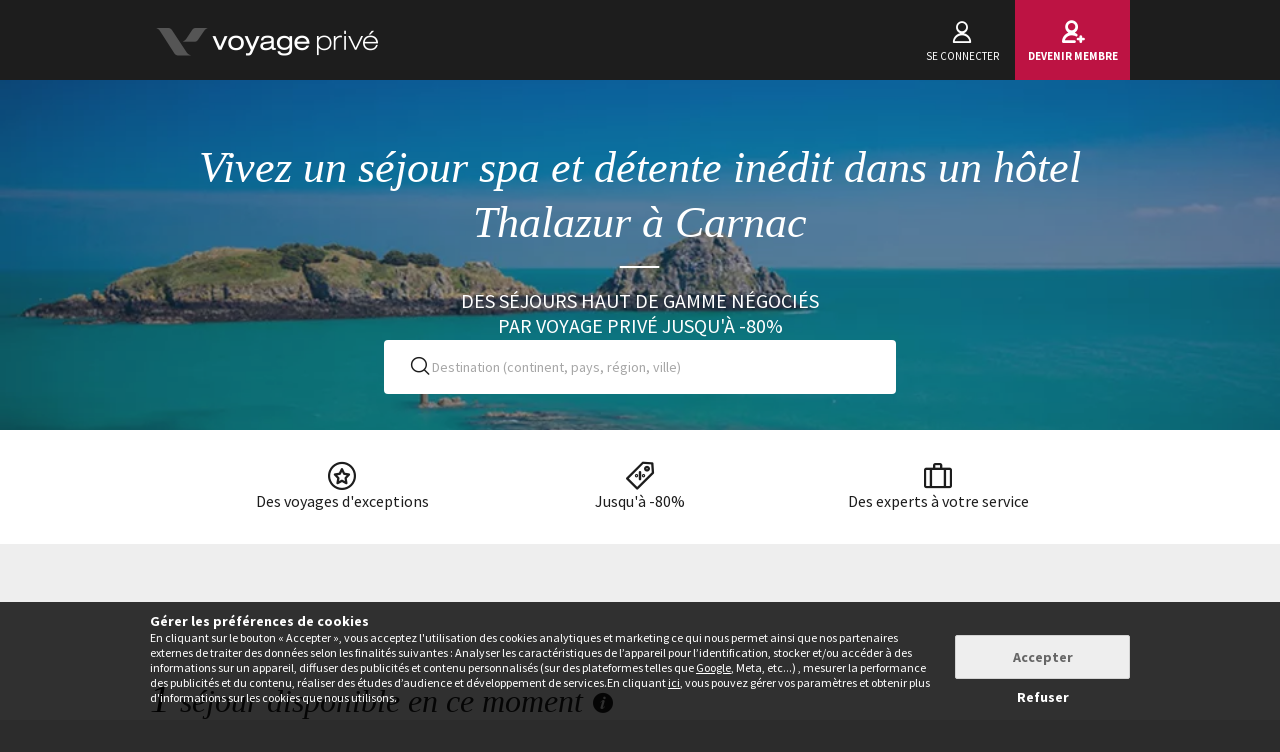

--- FILE ---
content_type: text/html; charset=UTF-8
request_url: https://www.voyage-prive.com/offres/hotel-thalazur-a-carnac
body_size: 33944
content:
<!DOCTYPE html>
<!--
                                                                                         o8o                    "'
                                                                                         `"'                  `"'
`ooo    oo'  .ooooo.  `ooo    oo'  .oooo.    .oooooooo  .ooooo.      o.ooooo.  oooo d8b oooo  oooo    ooo  .ooooo.
 `88.  .8'  d88' `88b  `88.  .8'  `P   88b  888' `88b  d88' `88b     888' `88b `888""8P `888   `88.  .8'  d88' `88b
  `88..8'   888   888   `88..8'    .oP"888  888   888  888ooo888     888   888  888      888    `88..8'   888ooo888
   `888'    888   888    `888'    d8   888  `88bod8P8  888    .o     888   888  888      888     `888'    888
    `8'     `Y8bod8P'     .8'     `Y888""8o `8oooooo.  `Y8bod8P'     888bod8P' d888b    o888o     `8'     `Y8bod8P'
                        ..P'                       YD                888
                      `Y8P'                  "88888P'                888

    We are hiring! https://smrtr.io/7zywz

-->
<html translate="no" class="notranslate js" lang="fr">
    <head>
        <script type="text/javascript">                            var accType = '0';
                        var member_id = 0;
            var frontVersion = "0";
            var appMobileVersion = "0";
            var ABVersion = "0";
            var giftCardUrl = "#";
            var ajaxErrorMsg = "Une erreur technique est survenue, merci de réessayer ultérieurement.";
            var isMultiLangCountry = false;
            var langCountry = "fr_FR";
            var isSaleLight = false;
            var branchKey = "key_live_owCg4KxZcTirmBvCxNxgzlmpFvjcoCxB";
            var deviceFrom = 'www';
            var isAppAndroid = false;
            var isTWA = false;
            var isNativeApp = false;
            var isHybridIos = false;
            var isMobileApp = false;
            var isMobileAppAndroid = false;
            var isMobileAppIos = false;
            var isWebApp = false;
            var isiOSApp = false;
            var loggedInUser = '';
            var baseUrl = "/";
            var culture = 'fr_FR';
            var localPicturePath = '/s/images/locale/fr/fr_FR';
            var hasPaypal = !!Number(false);
            var configHash = {"derivedSaleBlocks":{"derived-sales":[{"infrastructureList":[{"country":"France","address":"123 Rte des Servages, Ar\u00e2ches-la-Frasse, France","city":"Ar\u00e2ches-la-Frasse","latitude":"46.0224486","parentId":0,"zipcode":"74300","name":"Les Flocons verts","typeId":4,"id":84744,"arrival_city_ids":["3180"],"region":"Rh\u00f4ne Alpes","pim_id":1312032,"city_id":17301,"longitude":"6.6415308"}],"browse_data":{"end_date":1770850740,"display_type":"price","best_sale_price":202,"best_percent":0,"percent":0,"start_date":1770253200,"title":"S\u00e9jour alpin entre nature, glisse et grand air au pied des pistes"},"id":437488,"infrastructure_id":84744,"nom_ville":"Haute-Savoie","nom_region":"Rh\u00f4ne Alpes","nom_pays":"France","nom_hotel":"Les Flocons Verts","title":"Les Flocons Verts","main_image":"media\/1\/1\/6\/4\/5\/164556.jpg","slug":"voyage-france-haute-savoie-les-flocons-verts","isNext":1,"isOnline":"next","slugName":"voyage-france-haute-savoie-les-flocons-verts"},{"infrastructureList":[{"country":"Tunisie","address":"Boite Postale 13, 8050, Tunisie, Hammamet, Tunisia","city":"Hammamet","latitude":"36.4013889","parentId":0,"zipcode":"8050","name":"H\u00f4tel Royal Azur Thalassa","typeId":3,"id":74106,"arrival_city_ids":["9464","5979","13329"],"region":null,"pim_id":468098,"city_id":13575,"longitude":"10.6311111"}],"browse_data":{"end_date":1770764340,"display_type":"pct","best_sale_price":226,"best_percent":64,"percent":65,"start_date":1770166800,"title":"Parenth\u00e8se m\u00e9diterran\u00e9enne en tout inclus pr\u00e8s de la plage "},"id":437801,"infrastructure_id":74106,"nom_ville":"Hammamet","nom_region":null,"nom_pays":"Tunisie","nom_hotel":"Royal Azur Thalassa 5*","title":"Royal Azur Thalassa 5*","main_image":"media\/1\/8\/1\/1\/5\/811520.jpg","slug":"voyage-tunisie-hammamet-royal-azur-thalassa","isNext":1,"isOnline":"next","slugName":"voyage-tunisie-hammamet-royal-azur-thalassa"},{"infrastructureList":[{"country":"Madagascar","address":"Bevoalavo Belamandy,, Nosy-Be, Madagascar","city":"Nosy Be","latitude":"-13.23037368309","parentId":0,"zipcode":".","name":"belamandy lodge","typeId":3,"id":78753,"arrival_city_ids":["6561"],"region":null,"pim_id":799178,"city_id":20057,"longitude":"48.252125886506"}],"browse_data":{"end_date":1770764340,"display_type":"price","best_sale_price":923,"best_percent":0,"percent":0,"start_date":1770166800,"title":"Escapade entre luxe et d\u00e9couvertes avec excursions incluses de 5 \u00e0 14 nuits"},"id":437794,"infrastructure_id":78753,"nom_ville":"Nosy Be","nom_region":null,"nom_pays":"Madagascar","nom_hotel":"S\u00e9jour multi-activit\u00e9s : Belamandy Lodge","title":"S\u00e9jour multi-activit\u00e9s : Belamandy Lodge","main_image":"media\/1\/7\/9\/2\/3\/792357.jpg","slug":"voyage-madagascar-nosy-be-sejour-multi-activites-belamandy-lodge","isNext":1,"isOnline":"next","slugName":"voyage-madagascar-nosy-be-sejour-multi-activites-belamandy-lodge"},{"infrastructureList":[{"country":"Italie","address":"Via B.Oriani 11, Rome, Italy","city":"Rome","latitude":"41.9256661","parentId":0,"zipcode":"197","name":"Hotel Degli Aranci Rome","typeId":3,"id":31368,"arrival_city_ids":["7812"],"region":"Latium","pim_id":77842,"city_id":7812,"longitude":"12.4851135"}],"browse_data":{"end_date":1770764340,"display_type":"price","best_sale_price":54,"best_percent":64,"percent":0,"start_date":1770166800,"title":"D\u00e9cor Art d\u00e9co dans la capitale avec surclassement et acc\u00e8s gratuit au Spa"},"id":437845,"infrastructure_id":31368,"nom_ville":"Rome","nom_region":"Latium","nom_pays":"Italie","nom_hotel":"H\u00f4tel Degli Aranci 4*","title":"H\u00f4tel Degli Aranci 4*","main_image":"media\/1\/1\/0\/6\/6\/1066335.jpg","slug":"voyage-italie-rome-hotel-degli-aranci","isNext":1,"isOnline":"next","slugName":"voyage-italie-rome-hotel-degli-aranci"},{"infrastructureList":[{"country":"France","address":"9 Rue de la Garenne, Montmirail, France","city":"Montmirail","latitude":"48.8699256","parentId":0,"zipcode":"51210","name":"DEMEURE DE LA GARENNE","typeId":3,"id":70013,"arrival_city_ids":["6977"],"region":"Champagne-Ardenne","pim_id":254320,"city_id":19231,"longitude":"3.5535292"}],"browse_data":{"end_date":1770764340,"display_type":"price","best_sale_price":65,"best_percent":0,"percent":0,"start_date":1770166800,"title":"Vir\u00e9e insolite et romantique au coeur de la Champagne"},"id":437835,"infrastructure_id":70013,"nom_ville":"Reims","nom_region":"Champagne-Ardenne","nom_pays":"France","nom_hotel":"Demeure de la Garenne","title":"Demeure de la Garenne","main_image":"media\/1\/3\/8\/3\/0\/383020.jpg","slug":"voyage-france-reims-demeure-de-la-garenne","isNext":1,"isOnline":"next","slugName":"voyage-france-reims-demeure-de-la-garenne"},{"infrastructureList":[{"country":"Gr\u00e8ce ","address":"Akrotiri, Akrotiri, Greece","city":"Akrotiri","latitude":"36.364695673548","parentId":0,"zipcode":"847 00","name":"Akron Terra Houses","typeId":3,"id":79780,"arrival_city_ids":["9211"],"region":"Eg\u00e9e-M\u00e9ridionale","pim_id":879956,"city_id":17419,"longitude":"25.381324801117"}],"browse_data":{"end_date":1770764340,"display_type":"pct","best_sale_price":234,"best_percent":65,"percent":65,"start_date":1770166800,"title":"Couchers de soleil idylliques en villa avec bain \u00e0 remous"},"id":437824,"infrastructure_id":79780,"nom_ville":"Santorin","nom_region":"Eg\u00e9e-M\u00e9ridionale","nom_pays":"Gr\u00e8ce","nom_hotel":"Akron Terra Houses","title":"Akron Terra Houses","main_image":"media\/1\/8\/4\/1\/7\/841754.jpg","slug":"voyage-grece-santorin-akron-terra-houses","isNext":1,"isOnline":"next","slugName":"voyage-grece-santorin-akron-terra-houses"},{"infrastructureList":[{"country":"Espagne","address":"Carrer Madrid, 25, Sant Josep de sa Talaia, Spain","city":"Sant Josep de sa Talaia","latitude":"38.968737","parentId":0,"zipcode":"07829","name":"LOS FELICES IBIZA","typeId":3,"id":78876,"arrival_city_ids":["3838"],"region":null,"pim_id":808517,"city_id":17532,"longitude":"1.280926"}],"browse_data":{"end_date":1770764340,"display_type":"price","best_sale_price":138,"best_percent":0,"percent":0,"start_date":1770166800,"title":"Adult Only : Adresse vibrante inspir\u00e9e des ann\u00e9es 60 \u00e0 partir de 2 nuits"},"id":437812,"infrastructure_id":78876,"nom_ville":"Ibiza","nom_region":null,"nom_pays":"Espagne","nom_hotel":"Los Felices Ibiza 4*","title":"Los Felices Ibiza 4*","main_image":"media\/1\/9\/6\/4\/1\/964182.jpg","slug":"voyage-espagne-ibiza-los-felices-ibiza","isNext":1,"isOnline":"next","slugName":"voyage-espagne-ibiza-los-felices-ibiza"},{"infrastructureList":[{"country":"Espagne","address":"Carrer de la Mitja Lluna, 4, Ponent,, Palma de Mallorca, Spain","city":"Palma de Mallorca","latitude":"39.557286357541","parentId":0,"zipcode":"7015 Palma, Illes Ba","name":"BQ Belvedere Hotel","typeId":3,"id":70007,"arrival_city_ids":["6913"],"region":null,"pim_id":254249,"city_id":6913,"longitude":"2.6048769097333"}],"browse_data":{"end_date":1770764340,"display_type":"exclusive","best_sale_price":249,"best_percent":0,"percent":0,"start_date":1770166800,"title":"Escapade relaxante dans la baie de Palma"},"id":437836,"infrastructure_id":70007,"nom_ville":"Majorque","nom_region":null,"nom_pays":"Espagne","nom_hotel":"H\u00f4tel BQ Belvedere 4*","title":"H\u00f4tel BQ Belvedere 4*","main_image":"media\/1\/9\/2\/6\/7\/926781.jpg","slug":"voyage-espagne-majorque-hotel-bq-belvedere","isNext":1,"isOnline":"next","slugName":"voyage-espagne-majorque-hotel-bq-belvedere"},{"infrastructureList":[{"country":"France","address":"18 Parv. des Chartrons, Bordeaux, France","city":"Bordeaux","latitude":"44.850112125663","parentId":0,"zipcode":"33000","name":"Indigo Bordeaux Centre Chartrons","typeId":3,"id":76683,"arrival_city_ids":["1197"],"region":"Aquitaine  ","pim_id":634966,"city_id":1197,"longitude":"-0.571345434754"}],"browse_data":{"end_date":1770764340,"display_type":"price","best_sale_price":55,"best_percent":0,"percent":0,"start_date":1770166800,"title":"Escapade de charme dans la cit\u00e9 du vin avec d\u00e9part tardif"},"id":437760,"infrastructure_id":76683,"nom_ville":"Bordeaux","nom_region":"Aquitaine  ","nom_pays":"France","nom_hotel":"H\u00f4tel Indigo Bordeaux Centre Chartrons 4*","title":"H\u00f4tel Indigo Bordeaux Centre Chartrons 4*","main_image":"media\/1\/5\/5\/8\/5\/558530.jpg","slug":"voyage-france-bordeaux-hotel-indigo-bordeaux-centre-chartrons","isNext":1,"isOnline":"next","slugName":"voyage-france-bordeaux-hotel-indigo-bordeaux-centre-chartrons"},{"infrastructureList":[{"country":"France","address":"9 Chem. Canto Cigalo, Saint R\u00e9my de Provence, France","city":"Saint R\u00e9my de Provence","latitude":"43.785255","parentId":0,"zipcode":"13210","name":"LE VALLON DE VALRUGUES HOTEL SPA & VILLAS","typeId":3,"id":27602,"arrival_city_ids":["5647"],"region":"Provence-Alpes-C\u00f4te d'Azur","pim_id":81182,"city_id":10744,"longitude":"4.840945"}],"browse_data":{"end_date":1770764340,"display_type":"price","best_sale_price":89,"best_percent":40,"percent":0,"start_date":1770166800,"title":"Collection Luxe : Palace au c\u0153ur des Alpilles avec acc\u00e8s au Spa"},"id":437827,"infrastructure_id":27602,"nom_ville":"Provence","nom_region":"Provence-Alpes-C\u00f4te d'Azur","nom_pays":"France","nom_hotel":"Le Vallon de Valrugues Hotel Spa & Villas 5*","title":"Le Vallon de Valrugues Hotel Spa & Villas 5*","main_image":"media\/1\/1\/0\/6\/2\/1062878.jpg","slug":"voyage-france-provence-le-vallon-de-valrugues-hotel-spa-villas","isNext":1,"isOnline":"next","slugName":"voyage-france-provence-le-vallon-de-valrugues-hotel-spa-villas"}]},"criterias":[],"csrfKey":"MW9LNDIzcU00WnRZbkdWa0xkSTMxZz09","csrfValue":"bFBtOC9hOXFwQ3YyQUJNdk1STjhYZz09","totalOpenUpcoming":1,"destinationForAlerts":"","hasHashTag":true,"hashTag":"#filter\/d[]=eu.fr.fr53.x17","destination":"Vivez un s\u00e9jour spa et d\u00e9tente in\u00e9dit dans un h\u00f4tel Thalazur \u00e0 Carnac","productType":"Voyage","conjunction":"","providerResults":{"error":0,"now":[{"review_display_type":"fr_FR","infrastructureList":[{"country":"France","address":"6 All. Fleur de Sel, Carnac, France","city":"Carnac","latitude":"47.5711086","parentId":0,"zipcode":"56340","name":"RESIDENCE THALAZUR CARNAC","typeId":4,"id":83278,"arrival_city_ids":["6297"],"region":"Bretagne","pim_id":1193110,"city_id":10308,"longitude":"-3.0825438"}],"browse_data":{"end_date":1770073140,"display_type":"price","best_sale_price":227,"rank":"00013","best_percent":0,"sb_location":{"text":"France \/ Carnac","enabled":true},"best_saved_up_price":0,"start_date_vip":0,"percent":0,"start_date":1769518800,"title":"\u00c9vasion iod\u00e9e entre thalasso et nature avec vue sur les Salines"},"is_catalog":false,"marketCode":"fr_FR","id":437420,"infrastructure_id":83278,"nom_ville":"Bretagne","nom_region":"Bretagne","criteria":{"seg.tra":["Single infra"],"c.pi":[null],"c.can":["site front","Iphone","Mobile","iPad","Android"],"seg.pro":["Single","Family"],"seg.boa":["H\u00e9bergement seul"],"seg.act":["Culture"],"buyer":["Lisa"],"c.thevt":["c.thevt"]},"nom_pays":"France","nom_hotel":"R\u00e9sidence Thalazur Carnac ","locale":"fr_FR","title":"R\u00e9sidence Thalazur Carnac ","main_image":"media\/1\/1\/0\/7\/9\/1079037.jpg","is_mystery":false,"isNext":0,"isOnline":"now","url":"\/ppl\/voyage-france-bretagne-residence-thalazur-carnac\/83278"}],"next":[],"closed":[{"main_image":"media\/1\/1\/0\/5\/5\/1055994.jpg","title":"Thalazur Carnac 4*","title_secondary":"Bulle d'air frais breton avec acc\u00e8s illimit\u00e9 au parcours marin","review_display_type":"fr_FR","infrastructure_id":41156,"global_mark_data":null,"id":436882,"nom_hotel":"Thalazur Carnac 4*","nom_pays":"France","nom_ville":"Bretagne","url":"\/ppl\/voyage-france-bretagne-thalazur-carnac\/41156"},{"main_image":"media\/1\/1\/0\/2\/9\/1029764.jpg","title":"Le Celtique H\u00f4tel & Spa Carnac 4*","title_secondary":"Havre de paix \u00e9l\u00e9gant \u00e0 deux pas de la plage","review_display_type":"fr_FR","infrastructure_id":69294,"global_mark_data":null,"id":432427,"nom_hotel":"Le Celtique H\u00f4tel & Spa Carnac 4*","nom_pays":"France","nom_ville":"Bretagne","url":"\/ppl\/voyage-france-bretagne-le-celtique-hotel-spa-carnac\/69294"},{"main_image":"media\/1\/2\/7\/2\/6\/272610.jpg","title":"Circuit \u00e0 la d\u00e9couverte de l'\u00e2me bretonne","title_secondary":"Bretagne Terre de L\u00e9gendes","review_display_type":"new","infrastructure_id":70574,"global_mark_data":null,"id":353441,"nom_hotel":"Circuit \u00e0 la d\u00e9couverte de l'\u00e2me bretonne","nom_pays":"France","nom_ville":"Rennes","url":"\/ppl\/voyage-france-rennes-circuit-a-la-decouverte-de-l-ame-bretonne\/70574"},{"main_image":"media\/1\/1\/2\/9\/1\/129116.jpg","title":"R\u00e9sidence Thalazur Carnac ","title_secondary":"\u00c9chapp\u00e9e bien-\u00eatre entre terre et mer","review_display_type":"notEn","infrastructure_id":67572,"global_mark_data":null,"id":336855,"nom_hotel":"R\u00e9sidence Thalazur Carnac ","nom_pays":"France","nom_ville":"Carnac","url":"\/ppl\/voyage-france-carnac-residence-thalazur-carnac\/67572"}],"sale_lights":[],"start":1770042880,"sids_now":[437420],"product_filter":null,"country_feed_url":null,"country_zone_feed_url":null,"area_feed_url":null,"city_feed_url":null,"touristic_area_feed_url":null,"touristic_area":null,"country_zone_conjunction":null,"country_type":null,"city_type":null,"custom_h1":"","has_hashtag":true,"hashtag":"#filter\/d[]=eu.fr.fr53.x17","country_code":null,"city_code":null,"region_code":null,"ta_code":null,"title":"Vivez un s\u00e9jour spa et d\u00e9tente in\u00e9dit dans un h\u00f4tel Thalazur \u00e0 Carnac","meta_title":"Le Meilleur H\u00f4tel Thalazur \u00e0 Carnac","meta_description":"Petite p\u00e9pite de la Bretagne, Carnac est une petite bourgade charmante, id\u00e9ale pour passer des vacances d\u00e9tente loin de la pollution de la ville. Vous y trouverez un large choix d\u2019h\u00f4tels Thalazur o\u00f9 vous pourrez allier plaisir de la nature et bienfaits de la thalassoth\u00e9rapie. Lorsque vous ne visitez pas les paysages et les monuments exceptionnels de la ville, accordez-vous une pause d\u00e9tente au spa de votre h\u00f4tel. Votre s\u00e9jour \u00e0 Carnac sera tout simplement merveilleux. ","text":"<!--sommaire--><p><details><br class='autobr' \/>\n<summary>Sommaire<\/summary><\/p>\n<div class=\"well nav-sommaire nav-sommaire-30\" id=\"nav697eb3a4f3b8b7.75463226\"><ul class=\"spip\"><li> <a name=\"s-Top-10-des-hotels-Voyage-Prive-a-Carnac\"><\/a><a href=\"#Top-10-des-hotels-Voyage-Prive-a-Carnac\" class='spip_ancre'>Top&nbsp;10 des h\u00f4tels Voyage Priv\u00e9 \u00e0 Carnac<\/a>\n<ul class=\"spip\"><li> <a name=\"s-t1-Hotel-Les-Salines-4\"><\/a><a href=\"#t1-Hotel-Les-Salines-4\" class='spip_ancre'>1. H\u00f4tel Les Salines 4*<\/a><\/li><li> <a name=\"s-t2-Hotel-du-Tumulus-3\"><\/a><a href=\"#t2-Hotel-du-Tumulus-3\" class='spip_ancre'>2. H\u00f4tel du Tumulus&nbsp;3*<\/a><\/li><li> <a name=\"s-t3-Hotel-Best-Western-Plus-Celtique-amp-Spa-4\"><\/a><a href=\"#t3-Hotel-Best-Western-Plus-Celtique-amp-Spa-4\" class='spip_ancre'>3. H\u00f4tel Best Western Plus Celtique &amp; Spa&nbsp;4*<\/a><\/li><li> <a name=\"s-t4-Hotel-Carnac-Thalasso-amp-Spa-Resort-4\"><\/a><a href=\"#t4-Hotel-Carnac-Thalasso-amp-Spa-Resort-4\" class='spip_ancre'>4. H\u00f4tel Carnac Thalasso &amp; Spa Resort&nbsp;4*<\/a><\/li><li> <a name=\"s-t5-La-Residence-Les-Terrasses-de-l-Ocean\"><\/a><a href=\"#t5-La-Residence-Les-Terrasses-de-l-Ocean\" class='spip_ancre'>5. La R\u00e9sidence Les Terrasses de l\u2019Oc\u00e9an<\/a><\/li><li> <a name=\"s-t6-Le-Domaine-des-Glenan-4\"><\/a><a href=\"#t6-Le-Domaine-des-Glenan-4\" class='spip_ancre'>6. Le Domaine des Gl\u00e9nan&nbsp;4*<\/a><\/li><li> <a name=\"s-t7-La-residence-Vacanceole-Les-Terrasses-de-Pentrez-3\"><\/a><a href=\"#t7-La-residence-Vacanceole-Les-Terrasses-de-Pentrez-3\" class='spip_ancre'>7. La r\u00e9sidence Vacanc\u00e9ole Les Terrasses de Pentrez&nbsp;3*<\/a><\/li><li> <a name=\"s-t8-Le-Chateau-Hotel-Restaurant-du-Colombier\"><\/a><a href=\"#t8-Le-Chateau-Hotel-Restaurant-du-Colombier\" class='spip_ancre'>8. Le Ch\u00e2teau H\u00f4tel Restaurant du Colombier<\/a><\/li><li> <a name=\"s-t9-L-hotel-Le-Challonge-3\"><\/a><a href=\"#t9-L-hotel-Le-Challonge-3\" class='spip_ancre'>9. L\u2019h\u00f4tel Le Challonge&nbsp;3*<\/a><\/li><li> <a name=\"s-t10-L-hotel-Best-Western-Alexandra-4\"><\/a><a href=\"#t10-L-hotel-Best-Western-Alexandra-4\" class='spip_ancre'>10. L\u2019h\u00f4tel Best Western Alexandra&nbsp;4*<\/a><\/li><\/ul><\/li><li> <a name=\"s-Quelles-prestations-attendre-dans-un-hotel-Thalazur-a-Carnac-nbsp\"><\/a><a href=\"#Quelles-prestations-attendre-dans-un-hotel-Thalazur-a-Carnac-nbsp\" class='spip_ancre'>Quelles prestations attendre dans un h\u00f4tel Thalazur \u00e0 Carnac&nbsp;?<\/a><\/li><li> <a name=\"s-Des-offres-locatives-d-hotels-a-Carnac-adaptees-a-tous-types-de-nbsp\"><\/a><a href=\"#Des-offres-locatives-d-hotels-a-Carnac-adaptees-a-tous-types-de-nbsp\" class='spip_ancre'>Des offres locatives d\u2019h\u00f4tels \u00e0 Carnac adapt\u00e9es \u00e0 tous types de voyage<\/a>\n<ul class=\"spip\"><li> <a name=\"s-En-celibataire\"><\/a><a href=\"#En-celibataire\" class='spip_ancre'>En c\u00e9libataire<\/a><\/li><li> <a name=\"s-En-couple\"><\/a><a href=\"#En-couple\" class='spip_ancre'>En couple<\/a><\/li><li> <a name=\"s-En-famille\"><\/a><a href=\"#En-famille\" class='spip_ancre'>En famille<\/a><\/li><\/ul><\/li><li> <a name=\"s-Les-differents-types-d-hotels-que-nous-proposons-a-Carnac\"><\/a><a href=\"#Les-differents-types-d-hotels-que-nous-proposons-a-Carnac\" class='spip_ancre'>Les diff\u00e9rents types d\u2019h\u00f4tels que nous proposons \u00e0 Carnac<\/a>\n<ul class=\"spip\"><li> <a name=\"s-Palaces\"><\/a><a href=\"#Palaces\" class='spip_ancre'>Palaces<\/a><\/li><li> <a name=\"s-Hotels-insolites\"><\/a><a href=\"#Hotels-insolites\" class='spip_ancre'>H\u00f4tels insolites<\/a><\/li><li> <a name=\"s-Derniere-minute\"><\/a><a href=\"#Derniere-minute\" class='spip_ancre'>Derni\u00e8re minute<\/a><\/li><li> <a name=\"s-Hotels-luxueux\"><\/a><a href=\"#Hotels-luxueux\" class='spip_ancre'>H\u00f4tels luxueux<\/a><\/li><\/ul><\/li><li> <a name=\"s-Carnac-Que-doit-on-emporter-quand-on-sejourne-dans-des-Hotels-nbsp\"><\/a><a href=\"#Carnac-Que-doit-on-emporter-quand-on-sejourne-dans-des-Hotels-nbsp\" class='spip_ancre'>Carnac&nbsp;: Que doit-on emporter quand on s\u00e9journe dans des H\u00f4tels&nbsp;?<\/a><\/li><li> <a name=\"s-Votre-meilleur-hotel-a-Carnac-Comment-s-y-rendre-et-y-faire-son-booking-nbsp\"><\/a><a href=\"#Votre-meilleur-hotel-a-Carnac-Comment-s-y-rendre-et-y-faire-son-booking-nbsp\" class='spip_ancre'>Votre meilleur h\u00f4tel \u00e0 Carnac&nbsp;: Comment s\u2019y rendre et y faire son booking&nbsp;?<\/a><\/li><li> <a name=\"s-L-avis-du-specialiste-Voyage-Prive-sur-les-hotels-a-Carnac\"><\/a><a href=\"#L-avis-du-specialiste-Voyage-Prive-sur-les-hotels-a-Carnac\" class='spip_ancre'>L\u2019avis du sp\u00e9cialiste Voyage Priv\u00e9 sur les h\u00f4tels \u00e0 Carnac<\/a><\/li><li> <a name=\"s-Les-sites-et-monuments-a-voir-sur-Carnac\"><\/a><a href=\"#Les-sites-et-monuments-a-voir-sur-Carnac\" class='spip_ancre'>Les sites et monuments \u00e0 voir sur Carnac<\/a>\n<ul class=\"spip\"><li> <a name=\"s-L-alignement-de-menhirs\"><\/a><a href=\"#L-alignement-de-menhirs\" class='spip_ancre'>L\u2019alignement de menhirs<\/a><\/li><li> <a name=\"s-La-Chapelle-Saint-Michel\"><\/a><a href=\"#La-Chapelle-Saint-Michel\" class='spip_ancre'>La Chapelle Saint-Michel<\/a><\/li><li> <a name=\"s-Le-musee-de-Prehistoire-de-Carnac\"><\/a><a href=\"#Le-musee-de-Prehistoire-de-Carnac\" class='spip_ancre'>Le mus\u00e9e de Pr\u00e9histoire de Carnac<\/a><\/li><li> <a name=\"s-La-chapelle-de-la-Madeleine\"><\/a><a href=\"#La-chapelle-de-la-Madeleine\" class='spip_ancre'>La chapelle de la Madeleine<\/a><\/li><li> <a name=\"s-Le-Tumulus-du-Moustoir\"><\/a><a href=\"#Le-Tumulus-du-Moustoir\" class='spip_ancre'>Le Tumulus du Moustoir<\/a>\n<\/div>\n<\/details>\n<\/li><\/ul><\/li><\/ul><!--\/sommaire--><p>Petite p\u00e9pite de la Bretagne, Carnac est une petite bourgade charmante, id\u00e9ale pour passer des vacances d\u00e9tente loin de la pollution de la ville. Vous y trouverez un large choix d\u2019h\u00f4tels Thalazur o\u00f9 vous pourrez allier plaisir de la nature et bienfaits de la thalassoth\u00e9rapie. Lorsque vous ne visitez pas les paysages et les monuments exceptionnels de la ville, accordez-vous une pause d\u00e9tente au spa de votre h\u00f4tel. Votre s\u00e9jour \u00e0 Carnac sera tout simplement merveilleux.<\/p><h2 id='Top-10-des-hotels-Voyage-Prive-a-Carnac'>Top&nbsp;10 des h\u00f4tels Voyage Priv\u00e9 \u00e0 Carnac<a class='sommaire-back sommaire-back-30' href='#nav697eb3a4f3b8b7.75463226' title='Retour au sommaire'><\/a><\/h2><h3 id='t1-Hotel-Les-Salines-4'>1. H\u00f4tel Les Salines 4*<a class='sommaire-back sommaire-back-30' href='#nav697eb3a4f3b8b7.75463226' title='Retour au sommaire'><\/a><\/h3>\n<p>Pour vos vacances, vous voulez faire un petit break dans une station baln\u00e9aire pr\u00e9serv\u00e9e&nbsp;? L\u2019<a href=\"https:\/\/www.voyage-prive.com\/ppl\/voyage-france-carnac-hotel-les-salines-thalazur\/41156\" class='spip_out' rel='external'>h\u00f4tel les Salines 4*<\/a> dispose de tous les ingr\u00e9dients pour vous faire passer un moment de relaxation et de douceur. \u00c0 seulement 2&nbsp;h&nbsp;40 de Paris, cet h\u00f4tel est situ\u00e9 dans un cadre lumineux, a\u00e9r\u00e9 et splendide. Le personnel est tout \u00e0 fait d\u00e9vou\u00e9 et chouchoute chacun des clients qui y s\u00e9journent. Toutes les chambres sont ultraconfortables et bien \u00e9quip\u00e9es. L\u2019h\u00f4tel propose une carte gastronomique au restaurant Le Clipper. C\u2019est l\u2019\u00e9tablissement id\u00e9al pour un week-end en amoureux.<\/p>\n<h3 id='t2-Hotel-du-Tumulus-3'>2. H\u00f4tel du Tumulus&nbsp;3*<a class='sommaire-back sommaire-back-30' href='#nav697eb3a4f3b8b7.75463226' title='Retour au sommaire'><\/a><\/h3>\n<p>Situ\u00e9 dans le golfe du Morhiban, plus pr\u00e9cis\u00e9ment au pied du Tumulus Saint-Michel, vous trouverez une demeure surprenante&nbsp;: l\u2019<a href=\"https:\/\/www.voyage-prive.com\/ppl\/voyage-france-carnac-hotel-du-tumulus\/57193\" class='spip_out' rel='external'>H\u00f4tel du Tumulus&nbsp;3*<\/a>. C\u2019est un \u00e9tablissement exceptionnel o\u00f9 vous pourrez vivre des instants inoubliables au bord de la mer. L\u2019un des moments forts est de prendre un repas au restaurant de l\u2019h\u00f4tel et de profiter d\u2019une vue panoramique sur toute la baie de Quiberon. Les chambres respirent l\u2019\u00e9l\u00e9gance en affichant un d\u00e9cor sobre et raffin\u00e9. Pour vous relaxer, vous avez le choix entre le spa, la piscine ext\u00e9rieure et le bain de remous. Profitez des 20&nbsp;% de r\u00e9duction sur les soins. Un verre de bienvenue vous sera offert \u00e0 votre arriv\u00e9e.<\/p>\n<h3 id='t3-Hotel-Best-Western-Plus-Celtique-amp-Spa-4'>3. H\u00f4tel Best Western Plus Celtique &amp; Spa&nbsp;4*<a class='sommaire-back sommaire-back-30' href='#nav697eb3a4f3b8b7.75463226' title='Retour au sommaire'><\/a><\/h3>\n<p>Le <a href=\"https:\/\/www.voyage-prive.com\/ppl\/voyage-france-vannes-hotel-best-western-plus-celtique-spa\/57172\" class='spip_out' rel='external'>Best Western Plus H\u00f4tel Celtique &amp; Spa<\/a> est un \u00e9tablissement moderne \u00e9toil\u00e9 qui propose un restaurant r\u00e9put\u00e9, un bar, une terrasse qui offre une vue magnifique sur l\u2019oc\u00e9an. Les chambres combleront parfaitement vos besoins en offrant le maximum de confort. L\u2019h\u00f4tel est \u00e9galement r\u00e9put\u00e9 pour son centre de soin avec piscine. Il dispose \u00e9galement d\u2019un spa, d\u2019un sauna, d\u2019un bain \u00e0 remous et d\u2019un hammam. N\u2019h\u00e9sitez pas \u00e0 profiter d\u2019un bon de r\u00e9duction de 15&nbsp;% sur les soins du spa choisis \u00e0 la carte.<\/p>\n<h3 id='t4-Hotel-Carnac-Thalasso-amp-Spa-Resort-4'>4. H\u00f4tel Carnac Thalasso &amp; Spa Resort&nbsp;4* <a class='sommaire-back sommaire-back-30' href='#nav697eb3a4f3b8b7.75463226' title='Retour au sommaire'><\/a><\/h3>\n<p> L\u2019<a href=\"https:\/\/www.voyage-prive.com\/offres\/sejour-a-carnac\" class='spip_out' rel='external'>h\u00f4tel Carnac Thalasso &amp; Spa Resort&nbsp;4*<\/a> est l\u2019\u00e9tablissement id\u00e9al pour les familles qui veulent passer des vacances en Bretagne. Vous y passerez un r\u00e9el moment de d\u00e9tente, car vous serez chouchout\u00e9 dans son centre de bien-\u00eatre via des massages, des soins corporels et des soins du visage. L\u2019h\u00f4tel propose \u00e9galement un centre de remise en forme et deux piscines externe et interne. Vous passerez vos nuits dans un cocon douillet avec salle de bain priv\u00e9e. Vous pourrez \u00e9galement profiter de l\u2019acc\u00e8s Wi-Fi gratuit, de la salle de jeux et du service de garderie payant. Le service de transfert depuis la gare et le parking est offert.<\/p>\n<h3 id='t5-La-Residence-Les-Terrasses-de-l-Ocean'>5. La R\u00e9sidence Les Terrasses de l\u2019Oc\u00e9an<a class='sommaire-back sommaire-back-30' href='#nav697eb3a4f3b8b7.75463226' title='Retour au sommaire'><\/a><\/h3>\n<p>La <a href=\"https:\/\/www.voyage-prive.com\/ppl\/voyage-france-quimper-residence-les-terrasses-de-l-ocean\/63097\" class='spip_out' rel='external'>R\u00e9sidence Les Terrasses de l\u2019Oc\u00e9an<\/a> porte bien son nom&nbsp;: il surplombe en effet la mer, offrant une vue splendide sur les paysages environnants. L\u2019\u00e9tablissement propose plusieurs appartements pour 4 \u00e0 7 personnes. Chaque appartement est \u00e9quip\u00e9 d\u2019une kitchenette avec des plaques vitroc\u00e9ramiques, micro-ondes, t\u00e9l\u00e9vision, lave-vaisselle, balcon avec salon de jardin. Si vous ne voulez pas cuisiner, les alentours ne manquent pas de bons restaurants. Comme la r\u00e9sidence se trouve \u00e0 quelques m\u00e8tres de la plage, vous pouvez profiter des nombreuses activit\u00e9s telles que&nbsp;: club de plong\u00e9e, club de voile, paddle, char \u00e0 voile...<\/p>\n<h3 id='t6-Le-Domaine-des-Glenan-4'>6. Le Domaine des Gl\u00e9nan&nbsp;4* <a class='sommaire-back sommaire-back-30' href='#nav697eb3a4f3b8b7.75463226' title='Retour au sommaire'><\/a><\/h3>\n<p>Situ\u00e9 sur la c\u00f4te sud de la Bretagne, \u00e0 Beg Meil, le <a href=\"https:\/\/www.voyage-prive.com\/ppl\/voyage-france-fouesnant-residence-domaine-des-glenan\/24597\" class='spip_out' rel='external'>Domaine des Gl\u00e9nan<\/a> est une r\u00e9sidence de vacance \u00e9toil\u00e9e. Les 50 appartements se trouvent dans un environnement prot\u00e9g\u00e9 et naturel bord\u00e9 de dunes, de polders et de criques. Tous sont parfaitement bien \u00e9quip\u00e9s et vous garantissent ainsi un confort optimal. Le domaine est la destination id\u00e9ale pour des vacances d\u00e9tente en famille. Pour ceux qui ont envie d\u2019un s\u00e9jour anim\u00e9, de nombreuses activit\u00e9s sont propos\u00e9es sur place&nbsp;: tennis de table, cano\u00eb-kayak, cyclisme, piscine ext\u00e9rieure, plong\u00e9e avec tuba, parcours de golf...<\/p>\n<h3 id='t7-La-residence-Vacanceole-Les-Terrasses-de-Pentrez-3'> 7. La r\u00e9sidence Vacanc\u00e9ole Les Terrasses de Pentrez&nbsp;3* <a class='sommaire-back sommaire-back-30' href='#nav697eb3a4f3b8b7.75463226' title='Retour au sommaire'><\/a><\/h3>\n<p>La <a href=\"https:\/\/www.voyage-prive.com\/ppl\/voyage-france-pentrez-saint-nic-residence-vacanceole-les-terrasses-de-pentrez\/24649\" class='spip_out' rel='external'>R\u00e9sidence Vacanc\u00e9ole Les Terrasses de Pentrez&nbsp;3*<\/a> se trouve aux portes de la presqu\u2019\u00eele de Crozon et pr\u00e8s du bassin de Ch\u00e2teaulin. Elle vous propose de s\u00e9journer dans une jolie maisonnette confortable et parfaitement \u00e9quip\u00e9e, situ\u00e9e face \u00e0 l\u2019Oc\u00e9an Atlantique. Vous profiterez d\u2019une vue spectaculaire sur la mer. La r\u00e9sidence dispose d\u2019une piscine couverte chauff\u00e9e. \u00c0 proximit\u00e9, il y a un vaste terrain de jeux pour pratiquer des sports nautiques, des randonn\u00e9es, du parapente, du deltaplane ou encore de l\u2019a\u00e9romod\u00e9lisme.<\/p>\n<h3 id='t8-Le-Chateau-Hotel-Restaurant-du-Colombier'> 8. Le Ch\u00e2teau H\u00f4tel Restaurant du Colombier <a class='sommaire-back sommaire-back-30' href='#nav697eb3a4f3b8b7.75463226' title='Retour au sommaire'><\/a><\/h3>\n<p>Si vous prenez la voiture, Le c\u00e9l\u00e8bre <a href=\"https:\/\/www.voyage-prive.com\/ppl\/voyage-france-saint-malo-chateau-hotel-du-colombier\/59249\" class='spip_out' rel='external'>Ch\u00e2teau H\u00f4tel Restaurant du Colombier<\/a> se situe \u00e0 10 minutes de la Cit\u00e9 Corsaire de Saint-Malo en Haute-Bretagne. L\u2019\u00e9tablissement propose un d\u00e9cor ancien datant du XVIIIe si\u00e8cle. Il allie parfaitement le charme historique avec le confort moderne. Tous les matins, accordez-vous une petite promenade relaxante dans son parc fleuri de 6 ha. L\u2019h\u00f4tel dispose \u00e9galement d\u2019un salon de th\u00e9, d\u2019une terrasse et d\u2019un joli \u00e9tang.<\/p>\n<h3 id='t9-L-hotel-Le-Challonge-3'>9. L\u2019h\u00f4tel Le Challonge&nbsp;3* <a class='sommaire-back sommaire-back-30' href='#nav697eb3a4f3b8b7.75463226' title='Retour au sommaire'><\/a><\/h3>\n<p>L\u2019<a href=\"https:\/\/www.voyage-prive.com\/ppl\/voyage-france-dinan-hotel-le-challonge\/54377\" class='spip_out' rel='external'>H\u00f4tel Le Challonge&nbsp;3*<\/a> est un lieu confortable en plein c\u0153ur de la cit\u00e9 m\u00e9di\u00e9vale bretonne. Il vous propose de loger \u00e0 proximit\u00e9 de plusieurs sites touristiques comme Saint-Malo, la C\u00f4te bretonne et Dinard. Les chambres offrent une d\u00e9coration chaleureuse et peuvent accueillir 2 adultes. Vous b\u00e9n\u00e9ficierez d\u2019une formule demi-pension hors boissons. Tous les jours, l\u2019h\u00f4tel offre un petit-d\u00e9jeuner continental servi en buffet. Alors, profitez-en pour y go\u00fbter les sp\u00e9cialit\u00e9s locales.<\/p>\n<h3 id='t10-L-hotel-Best-Western-Alexandra-4'>10. L\u2019h\u00f4tel Best Western Alexandra&nbsp;4*<a class='sommaire-back sommaire-back-30' href='#nav697eb3a4f3b8b7.75463226' title='Retour au sommaire'><\/a><\/h3>\n<p>L\u2019<a href=\"https:\/\/www.voyage-prive.com\/ppl\/voyage-france-saint-malo-hotel-best-western-alexandra\/61960\" class='spip_out' rel='external'>H\u00f4tel Best Western Alexandra&nbsp;4*<\/a> vous propose de s\u00e9journer dans un d\u00e9cor raffin\u00e9 qui rappelle le panorama incroyable de la plage qui se trouve en contrebas. En effet, l\u2019\u00e9tablissement se situe sur la digue de Saint-Malo avec un acc\u00e8s direct \u00e0 la plage. Le restaurant de l\u2019h\u00f4tel, l\u2019\u00c9trave, vous offre une carte aux saveurs marines et bretonnes. Accordez-vous un moment pour admirer les remparts, le Fort B\u00e9 et le Fort National, et sans oublier le panorama sur la baie de Saint-Malo.<\/p>\n<h2 id='Quelles-prestations-attendre-dans-un-hotel-Thalazur-a-Carnac-nbsp'>Quelles prestations attendre dans un h\u00f4tel Thalazur \u00e0 Carnac&nbsp;?<a class='sommaire-back sommaire-back-30' href='#nav697eb3a4f3b8b7.75463226' title='Retour au sommaire'><\/a><\/h2>\n<p> \u00c0 Carnac, les h\u00f4tels proposent les meilleurs services et prestations possible pour votre confort. Rendez-vous sur notre guide Voyage Priv\u00e9 pour s\u00e9lectionner les meilleurs \u00e9tablissements qui mettent \u00e0 votre disposition&nbsp;:<\/p>\n<ul class=\"spip\"><li> Room service<\/li><li> Formule petit-d\u00e9jeuner<\/li><li> Centre de bien-\u00eatre avec spa, hammam, centre de soins, baignoire baln\u00e9o<\/li><li> Chambres climatis\u00e9es, confortables et fonctionnelles<\/li><li> Blanchisserie<\/li><li> Wi-Fi gratuit et internet illimit\u00e9<\/li><li> TV avec c\u00e2ble ou satellite<\/li><li> etc.\n<\/li><\/ul><h2 id='Des-offres-locatives-d-hotels-a-Carnac-adaptees-a-tous-types-de-nbsp'>Des offres locatives d\u2019h\u00f4tels \u00e0 Carnac adapt\u00e9es \u00e0 tous types de voyage<a class='sommaire-back sommaire-back-30' href='#nav697eb3a4f3b8b7.75463226' title='Retour au sommaire'><\/a><\/h2><h3 id='En-celibataire'>En c\u00e9libataire<a class='sommaire-back sommaire-back-30' href='#nav697eb3a4f3b8b7.75463226' title='Retour au sommaire'><\/a><\/h3>\n<p> Pour des vacances en solitaire r\u00e9ussies \u00e0 Carnac, faites-vous dorloter dans un des nombreux h\u00f4tels de standing de la r\u00e9gion. Profitez de votre s\u00e9jour pour prendre du bon temps au spa. En optant pour un h\u00f4tel Voyage Priv\u00e9, vous profiterez d\u2019une remise pouvant aller jusqu\u2019\u00e0 70&nbsp;% sur votre r\u00e9servation.<\/p>\n<h3 id='En-couple'>En couple<a class='sommaire-back sommaire-back-30' href='#nav697eb3a4f3b8b7.75463226' title='Retour au sommaire'><\/a><\/h3>\n<p> Chez Voyage Priv\u00e9, nous avons s\u00e9lectionn\u00e9 pour vous un large choix d\u2019h\u00f4tels parfaits pour vous garantir un s\u00e9jour romantique et inoubliable \u00e0 Carnac. Les chambres sont de v\u00e9ritables \u00e9crins d\u2019amour o\u00f9 vous serez heureux de vous retrouver \u00e0 deux.<\/p>\n<h3 id='En-famille'>En famille<a class='sommaire-back sommaire-back-30' href='#nav697eb3a4f3b8b7.75463226' title='Retour au sommaire'><\/a><\/h3>\n<p> Si vous voyagez en famille, Carnac dispose de nombreux domaines et r\u00e9sidences qui vous proposent des logements spacieux et tout \u00e9quip\u00e9s pouvant accueillir jusqu\u2019\u00e0 7 personnes<\/p>\n<h2 id='Les-differents-types-d-hotels-que-nous-proposons-a-Carnac'>Les diff\u00e9rents types d\u2019h\u00f4tels que nous proposons \u00e0 Carnac<a class='sommaire-back sommaire-back-30' href='#nav697eb3a4f3b8b7.75463226' title='Retour au sommaire'><\/a><\/h2>\n<p>Voici une liste non exhaustive de nos offres disponibles \u00e0 Carnac selon le type d\u2019\u00e9tablissement&nbsp;: Les palaces, h\u00f4tels insolites, h\u00f4tels myst\u00e8res, derni\u00e8re minute, les h\u00f4tels luxueux...<\/p>\n<h3 id='Palaces'>Palaces<a class='sommaire-back sommaire-back-30' href='#nav697eb3a4f3b8b7.75463226' title='Retour au sommaire'><\/a><\/h3>\n<p> Cette cat\u00e9gorie d\u2019h\u00f4tels vous propose de s\u00e9journer dans un cadre tellement luxueux que vous en aurez le tournis. Rendez-vous au Ch\u00e2teau H\u00f4tel Restaurant du Colombier pour \u00eatre trait\u00e9 comme un roi durant vos vacances \u00e0 Carnac.<\/p>\n<h3 id='Hotels-insolites'>H\u00f4tels insolites<a class='sommaire-back sommaire-back-30' href='#nav697eb3a4f3b8b7.75463226' title='Retour au sommaire'><\/a><\/h3>\n<p> \u00c0 Carnac, vous pouvez apporter une touche d\u2019originalit\u00e9 \u00e0 votre s\u00e9jour en d\u00e9posant vos valises dans un h\u00f4tel insolite. Le domaine de Dihan vous propose de passer vos nuits dans une chambre nich\u00e9e dans les arbres.<\/p>\n<h3 id='Derniere-minute'>Derni\u00e8re minute<a class='sommaire-back sommaire-back-30' href='#nav697eb3a4f3b8b7.75463226' title='Retour au sommaire'><\/a><\/h3>\n<p> Au cas o\u00f9 vous d\u00e9cideriez de partir en vacances au tout dernier moment, vous trouverez sur Voyage Priv\u00e9 plusieurs offres locatives de derni\u00e8re minute \u00e0 Carnac selon vos besoins et votre budget.<\/p>\n<h3 id='Hotels-luxueux'>H\u00f4tels luxueux<a class='sommaire-back sommaire-back-30' href='#nav697eb3a4f3b8b7.75463226' title='Retour au sommaire'><\/a><\/h3>\n<p> L\u2019h\u00f4tel Les Salines&nbsp;4* est l\u2019un des meilleurs \u00e9tablissements luxueux en Bretagne. Cet \u00e9tablissement de standing est l\u2019endroit r\u00eav\u00e9 pour s\u2019\u00e9loigner du stress quotidien en se faisant chouchouter par un personnel attentif et \u00e0 l\u2019\u00e9coute de vos besoins.<\/p>\n<h2 id='Carnac-Que-doit-on-emporter-quand-on-sejourne-dans-des-Hotels-nbsp'>Carnac&nbsp;: Que doit-on emporter quand on s\u00e9journe dans des H\u00f4tels&nbsp;?<a class='sommaire-back sommaire-back-30' href='#nav697eb3a4f3b8b7.75463226' title='Retour au sommaire'><\/a><\/h2>\n<p>Pensez toujours \u00e0 apporter vos effets personnels lorsque vous voyagez&nbsp;: votre propre serviette, maillot de bain, gant de toilette... N\u2019oubliez pas les lunettes de soleil, un chapeau, la cr\u00e8me solaire et bien \u00e9videmment votre appareil photo pour immortaliser tous vos moments de joie.<\/p>\n<h2 id='Votre-meilleur-hotel-a-Carnac-Comment-s-y-rendre-et-y-faire-son-booking-nbsp'>Votre meilleur h\u00f4tel \u00e0 Carnac&nbsp;: Comment s\u2019y rendre et y faire son booking&nbsp;?<a class='sommaire-back sommaire-back-30' href='#nav697eb3a4f3b8b7.75463226' title='Retour au sommaire'><\/a><\/h2>\n<p> Vous avez plusieurs options pour vous rendre \u00e0 Carnac. Vous pouvez prendre le train, le bus, le bus de nuit, l\u2019avion et pourquoi pas votre propre voiture&nbsp;? Le trajet n\u2019est pas du tout long et les billets des transports communs sont tout \u00e0 fait abordables.<\/p>\n<p>Pour r\u00e9server votre h\u00f4tel, deux options s\u2019offrent \u00e0 vous&nbsp;: appeler directement l\u2019\u00e9tablissement de votre choix ou bien faire votre r\u00e9servation en ligne. Pour la deuxi\u00e8me option, pensez \u00e0 r\u00e9server vos chambres plusieurs mois \u00e0 l\u2019avance, surtout si vous partez en haute saison.<\/p>\n<h2 id='L-avis-du-specialiste-Voyage-Prive-sur-les-hotels-a-Carnac'>L\u2019avis du sp\u00e9cialiste Voyage Priv\u00e9 sur les h\u00f4tels \u00e0 Carnac<a class='sommaire-back sommaire-back-30' href='#nav697eb3a4f3b8b7.75463226' title='Retour au sommaire'><\/a><\/h2>\n<p>Tous les ans, la ville de Carnac accueille des millions de visiteurs venant du monde entier. C\u2019est une destination baln\u00e9aire qui abrite l\u2019un des sites m\u00e9galithiques les plus c\u00e9l\u00e8bres. Vous pouvez visiter d\u2019innombrables monuments comme les \u00eeles du Morbihan, le phare de Kevilahouen ou voir les alignements de menhirs rappelant les cultes pa\u00efens. Si vous \u00eates amateurs de plats savoureux, go\u00fbter aux fameux biscuits \u00e0 la sardine, les caramels sal\u00e9s ou encore aux cr\u00eapes bretonnes. En tant que telle, la ville offre un large choix d\u2019h\u00f4tels de standing o\u00f9 il fait bon de se reposer apr\u00e8s de riches journ\u00e9es de visite. Pour un s\u00e9jour de thalassoth\u00e9rapie, dirigiez-vous vers les \u00e9tablissements haut de gamme s\u00e9lectionn\u00e9s par Voyage Priv\u00e9.<\/p>\n<h2 id='Les-sites-et-monuments-a-voir-sur-Carnac'>Les sites et monuments \u00e0 voir sur Carnac<a class='sommaire-back sommaire-back-30' href='#nav697eb3a4f3b8b7.75463226' title='Retour au sommaire'><\/a><\/h2><h3 id='L-alignement-de-menhirs'>L\u2019alignement de menhirs<a class='sommaire-back sommaire-back-30' href='#nav697eb3a4f3b8b7.75463226' title='Retour au sommaire'><\/a><\/h3>\n<p>Les sites m\u00e9galithiques de Carnac sont une v\u00e9ritable merveille \u00e0 ne pas rater si vous passez dans la r\u00e9gion. Ces grosses pierres sont align\u00e9es sur plus de 4&nbsp;km et repr\u00e9sentent une architecture monumentale unique dans toute l\u2019Europe. Tous les ans, des visites-conf\u00e9rences y sont organis\u00e9es afin d\u2019en d\u00e9couvrir un peu plus sur ce site.<\/p>\n<h3 id='La-Chapelle-Saint-Michel'>La Chapelle Saint-Michel<a class='sommaire-back sommaire-back-30' href='#nav697eb3a4f3b8b7.75463226' title='Retour au sommaire'><\/a><\/h3>\n<p>Restaur\u00e9e vers 1813 puis reb\u00e2tie en 1925 suivant les m\u00eames plans que la constriction originale, la chapelle Saint-Michel est un site historique de la ville de Carnac. Les femmes y venaient souvent pour la nettoyer et la balayer, ensuite, elles priaient \u00e0 la fontaine en contrebas et buvaient un peu de cette eau.<\/p>\n<h3 id='Le-musee-de-Prehistoire-de-Carnac'>Le mus\u00e9e de Pr\u00e9histoire de Carnac<a class='sommaire-back sommaire-back-30' href='#nav697eb3a4f3b8b7.75463226' title='Retour au sommaire'><\/a><\/h3>\n<p>Cet \u00e9tablissement est le premier mus\u00e9e au monde \u00e0 exposer les objets trouv\u00e9s sur les sites arch\u00e9ologiques m\u00e9galithismes. Ce site est une visite incontournable lorsque vous passez quelque temps dans la r\u00e9gion. Le service public propose d\u2019innombrables activit\u00e9s pendant les vacances scolaires ou les week-ends pour mieux conna\u00eetre la valeur de ce mus\u00e9e.<\/p>\n<h3 id='La-chapelle-de-la-Madeleine'>La chapelle de la Madeleine<a class='sommaire-back sommaire-back-30' href='#nav697eb3a4f3b8b7.75463226' title='Retour au sommaire'><\/a><\/h3>\n<p>Autrefois, ce site \u00e9tait une l\u00e9proserie. La chapelle a ensuite \u00e9t\u00e9 r\u00e9\u00e9difi\u00e9e en 1976. En \u00e9t\u00e9, les habitants des environs assuraient une permanence. Le jour du pardon se fait en mois de juillet. Ce monument est c\u00e9l\u00e8bre pour sa fontaine qui aurait des pouvoirs de gu\u00e9rison, notamment pour la fi\u00e8vre et les maladies de la peau.<\/p>\n<h3 id='Le-Tumulus-du-Moustoir'>Le Tumulus du Moustoir<a class='sommaire-back sommaire-back-30' href='#nav697eb3a4f3b8b7.75463226' title='Retour au sommaire'><\/a><\/h3>\n<p>Selon les habitants, le Tumulus du Moustoir abrite un dolmen \u00e0 l\u2019extr\u00e9mit\u00e9 ouest et deux s\u00e9pultures dans la partie est. Il mesure 85&nbsp;m de long et 35&nbsp;m de large et 5&nbsp;m de haut. Si vous voulez en savoir un peu plus sur ce site, rendez-vous \u00e0 Carnac&nbsp;!<\/p>\n  \n\n\t\n  <style type=\"text\/css\">\n  #offers-text-container .nav-sommaire ul.spip {margin:10px;}\n  .nav-sommaire ul li {display:block; line-height: 25px; white-space: nowrap; overflow:hidden; text-overflow: ellipsis;}\n  .nav-sommaire {width:95%;}\n  <\/style>\n  \n\n\t\n\t\n  \n  \n\n\t\n\n\t\n\t<div class=\"mselections\">\t\n\t\t\n\t\t<div class=\"mselection\">\n\t\t\t<input type=\"checkbox\" id=\"msel1\" name=\"msel\" class=\"msel-input\">\n\t\t\t<label class=\"msel-title\" for=\"msel1\">Lieux \u00e0 proximit\u00e9<\/label>\n\t\t\t<div class=\"msel-body\">\n\t\t\t\t<ul>\n\t\t\t\t\n\t\t\t\t<li><a href=\"https:\/\/www.voyage-prive.com\/offres\/sejour-thalasso-et-spa-a-carnac\">S\u00e9jour Thalasso et spa \u00e0 Carnac<\/a><\/li>\n\t\t\t\t\n\t\t\t\t<li><a href=\"https:\/\/www.voyage-prive.com\/offres\/sejour-a-carnac\">S\u00e9jour \u00e0 Carnac<\/a><\/li>\n\t\t\t\t\n\t\t\t\t<li><a href=\"https:\/\/www.voyage-prive.com\/offres\/le-top-des-meilleurs-hotels-de-carnac-avec-vue-sur-mer\">Le top des meilleurs h\u00f4tels de Carnac avec vue sur mer<\/a><\/li>\n\t\t\t\t\n\t\t\t\t<li><a href=\"https:\/\/www.voyage-prive.com\/offres\/week-ends-a-quiberon\">Week-ends \u00e0 Quiberon&nbsp;: Les meilleures offres<\/a><\/li>\n\t\t\t\t\n\t\t\t\t<li><a href=\"https:\/\/www.voyage-prive.com\/offres\/sejour-thalasso-et-spa-a-quiberon\">S\u00e9jour Thalasso et Spa \u00e0 Quiberon<\/a><\/li>\n\t\t\t\t\n\t\t\t\t<li><a href=\"https:\/\/www.voyage-prive.com\/offres\/hotel-quiberon\">H\u00f4tel Quiberon<\/a><\/li>\n\t\t\t\t\n\t\t\t\t<li><a href=\"https:\/\/www.voyage-prive.com\/offres\/meilleurs-hotels-de-charme-a-quiberon\">Les meilleurs h\u00f4tels de charme \u00e0 Quiberon<\/a><\/li>\n\t\t\t\t\n\t\t\t\t<li><a href=\"https:\/\/www.voyage-prive.com\/offres\/les-10-plus-beaux-hotels-avec-vue-mer-a-quiberon-by-voyage-prive\">Les 10 plus beaux h\u00f4tels avec vue mer \u00e0 Quiberon by Voyage Priv\u00e9<\/a><\/li>\n\t\t\t\t\n\t\t\t\t<li><a href=\"https:\/\/www.voyage-prive.com\/offres\/hotels-de-charme-dans-le-golfe-du-morbihan\">Les meilleurs h\u00f4tels de charme dans le golfe du Morbihan<\/a><\/li>\n\t\t\t\t\n\t\t\t\t<li><a href=\"https:\/\/www.voyage-prive.com\/offres\/sejour-a-arzon\">S\u00e9jour \u00e0 Arzon<\/a><\/li>\n\t\t\t\t\n\t\t\t\t<li><a href=\"https:\/\/www.voyage-prive.com\/offres\/le-top-10-des-meilleurs-hotels-a-sarzeau-avec-vue-sur-mer\">Le top 10 des meilleurs h\u00f4tels \u00e0 Sarzeau avec vue sur mer<\/a><\/li>\n\t\t\t\t\n\t\t\t\t<li><a href=\"https:\/\/www.voyage-prive.com\/offres\/le-top-5-des-meilleurs-hotels-avec-vue-sur-mer-a-vannes\">Le top 5 des meilleurs h\u00f4tels avec vue sur mer \u00e0 Vannes<\/a><\/li>\n\t\t\t\t\n\t\t\t\t<li><a href=\"https:\/\/www.voyage-prive.com\/offres\/hotels-de-charme-en-bord-de-mer-dans-le-morbihan\">Les meilleurs h\u00f4tels de charme en bord de mer dans le Morbihan<\/a><\/li>\n\t\t\t\t\n\t\t\t\t<li><a href=\"https:\/\/www.voyage-prive.com\/offres\/meilleurs-hotels-restaurants-vannes\">Les meilleurs h\u00f4tels-restaurants \u00e0 proximit\u00e9 de Vannes au meilleur prix<\/a><\/li>\n\t\t\t\t\n\t\t\t\t<li><a href=\"https:\/\/www.voyage-prive.com\/offres\/week-end-a-vannes\">Week-end \u00e0 Vannes<\/a><\/li>\n\t\t\t\t\n\t\t\t\t<li><a href=\"https:\/\/www.voyage-prive.com\/offres\/hotels-de-charme-a-belle-ile-en-mer\">Les meilleurs h\u00f4tels de charme \u00e0 Belle-\u00cele-en-Mer<\/a><\/li>\n\t\t\t\t\n\t\t\t\t<li><a href=\"https:\/\/www.voyage-prive.com\/offres\/notre-selection-des-5-meilleurs-hotels-avec-vue-mer-a-proximite-de-lorient-a-prix\">Notre s\u00e9lection des 5 meilleurs h\u00f4tels avec vue mer \u00e0 proximit\u00e9 de Lorient, \u00e0 prix exclusifs<\/a><\/li>\n\t\t\t\t\n\t\t\t\t<li><a href=\"https:\/\/www.voyage-prive.com\/offres\/hotel-a-lorient\">H\u00f4tel \u00e0 Lorient<\/a><\/li>\n\t\t\t\t\n\t\t\t\t<li><a href=\"https:\/\/www.voyage-prive.com\/offres\/hotels-de-charme-en-bretagne-sud\">Les meilleurs h\u00f4tels de charme en Bretagne Sud<\/a><\/li>\n\t\t\t\t\n\t\t\t\t<li><a href=\"https:\/\/www.voyage-prive.com\/offres\/hotel-morbihan\">Top 10 des meilleurs h\u00f4tels du Morbihan<\/a><\/li>\n\t\t\t\t\n\t\t\t\t<\/ul>\n\t\t\t<\/div>\n\t\t<\/div>\n\t\t\n\t<\/div>\n\t<style type=\"text\/css\">\n\t.mselections {padding:30px 0 40px 0; }\n\t.msel-input {position: absolute; opacity: 0; z-index: -1;}\n\t.mselection {width: 100%; overflow: hidden; }\n\t.msel-title {display: flex; justify-content: space-between; padding: 1em; font-weight: bold; cursor: pointer; }\n\t.msel-title:hover {background: #ededed; }\n\t.msel-title::after {content: \"\\276F\"; width: 1em; height: 1em; text-align: center; transition: all .35s; }\n\t.msel-body {max-height: 0; padding: 0 1em; transition: all .35s; }\n\t.msel-input:checked + .msel-title {background: #ededed; }\n\t.msel-input:checked + .msel-title::after {-webkit-transform: rotate(90deg); transform: rotate(90deg); }\n\t.msel-input:checked ~ .msel-body {max-height: 100vh; padding: 1em; }\n\t<\/style>\n\t\n\n  ","product":null,"conjunction":"","city":"","city_criteria":"","country":"","country_criteria":"","continent_criteria":"","country_id":null,"country_zone":null,"country_zone_id":null,"country_conjunction":null,"region_conjunction":null,"campaign_id":37533,"region":null,"region_criteria":"","touristic_area_criteria":null,"picture_path":"5ad86e6007f8a47dd4efe6fe4e11e19209b10ca4.jpg","tabs":[],"seo_links_hidden":false,"flash_sales_hidden":false,"subtitle_hidden":false,"open_block_title":"","open_block_title_mobile":"","upcoming_block_title":"","upcoming_block_title_mobile":"","closed_block_title":"","closed_block_title_mobile":"","culture":"fr_FR","blocs_seo":[],"blocs_seo_city":[],"blocs_seo_area":[]},"openUpcomingTitle":"s\u00e9jour disponible en ce moment","tabs":[],"currentUrl":"hotel-thalazur-a-carnac","globalMarkUrl":"\/review\/getGlobalMark","_":{"seo.offres.popin.subtitle.offer":"...pour voir les prix et disponibilit\u00e9s pour notre offre <span class='subtitle-hotel'>%title<\/span> !","seo.offres.popin.subtitle.generic":"...jusqu'a -70% sur des voyages de r\u00eave en France, Europe et au bout du monde!"},"pplUrl":"\/ppl\/string\/9999999999999","seoUrl":"\/offres","modalSourceId":1,"seo.offres.popin.subtitle.offer":"...pour voir les prix et disponibilit\u00e9s pour notre offre <span class='subtitle-hotel'>%title<\/span> !","seo.offres.popin.subtitle.generic":"...jusqu'a -70% sur des voyages de r\u00eave en France, Europe et au bout du monde!","VPG_ENV":"prod","DATADOG_ENABLED":true,"DATADOG_RUM_SEO_APP_ID":"6d6d977a-8109-4f8f-bf43-a5abc264704d","DATADOG_RUM_CLIENT_TOKEN":"pubf286a7ca6199822214a987dd3cffa3f6","DATADOG_RUM_SAMPLE_RATE":5,"DATADOG_RUM_SAMPLE_RATE_PREMIUM":0,"lang":"fr","picturePath":"\/{{ format }}\/back\/fr\/","imagesServer":"https:\/\/images{{ nb }}.bovpg.net","defaultImg":"load-img.png","defaultImgFormat2x":"v2x","nbImageMinTrailer":4,"minStockThreshold":3,"culture":"fr_FR","isAuth":false,"userId":false,"user":{"firstname":false,"lastname":false,"emailPrefix":false,"nationalPhoneNumber":"","countryCode":"+33","birthdate":""},"memberMd5":false,"jwtToken":null,"jwtTokenExpiredAt":null,"memberEmail":false,"isAutologged":false,"accType":0,"buHash":{"fr":{"culture":"fr_FR","name":"France","default_url":"https:\/\/www.voyage-prive.com","lang":"fr","online":true,"signup_url":"https:\/\/www.voyage-prive.com\/login\/signup","country_code":"+33","hrefLangLinks":{"seo":{"index":"\/offres"},"cms":{"cgv":145,"help":100,"whoAreWe":84},"help":{"contactUs":"\/aide\/contact","mobile":"\/aide\/mobile"}},"hreflang":{"0":"x-default","1":"fr-FR","2":"fr","3":"fr-CH","4":"de-CH","5":"it-CH","6":"fr-BE","7":"nl-BE","8":"nl-NL","9":"nl","10":"en-GB","11":"en","12":"es-ES","13":"es","14":"it-IT","15":"it","16":"de-DE","17":"de","18":"de-AT"}},"uk":{"culture":"en_GB","name":"United Kingdom","default_url":"https:\/\/www.voyage-prive.co.uk","signup_url":"https:\/\/www.voyage-prive.co.uk\/login\/signup","lang":"en","online":true,"country_code":"+44","hrefLangLinks":{"seo":{"index":"\/offres"},"cms":{"cgv":64,"help":55,"whoAreWe":52},"help":{"contactUs":"\/aide\/contact","mobile":"\/aide\/mobile"}},"hreflang":{"0":"x-default","1":"fr","2":"fr-FR","3":"en","4":"en-GB","5":"it","6":"it-IT","7":"fr-CH","8":"de-CH","9":"it-CH","10":"es","11":"es-ES","12":"fr-BE","13":"nl-BE","14":"nl","15":"nl-NL","16":"de","17":"de-DE","18":"de-AT"}},"it":{"culture":"it_IT","name":"Italia","default_url":"https:\/\/www.voyage-prive.it","lang":"it","online":true,"signup_url":"https:\/\/www.voyage-prive.it\/login\/signup","country_code":"+39","hrefLangLinks":{"seo":{"index":"\/offres"},"cms":{"cgv":101,"help":79,"whoAreWe":74},"help":{"contactUs":"\/aide\/contact","mobile":"\/aide\/mobile"}},"hreflang":{"0":"x-default","1":"fr","2":"fr-FR","3":"en","4":"en-GB","5":"it","6":"it-IT","7":"fr-CH","8":"de-CH","9":"it-CH","10":"es","11":"es-ES","12":"fr-BE","13":"nl-BE","14":"nl","15":"nl-NL","16":"de","17":"de-DE","18":"de-AT"}},"es":{"culture":"es_ES","name":"Espa\u00f1a","default_url":"https:\/\/www.voyage-prive.es","lang":"es","online":true,"signup_url":"https:\/\/www.voyage-prive.es\/login\/signup","country_code":"+34","hrefLangLinks":{"seo":{"index":"\/offres"},"cms":{"cgv":71,"help":55,"whoAreWe":52},"help":{"contactUs":"\/aide\/contact","mobile":"\/aide\/mobile"}},"hreflang":{"0":"x-default","1":"fr","2":"fr-FR","3":"en","4":"en-GB","5":"it","6":"it-IT","7":"fr-CH","8":"de-CH","9":"it-CH","10":"es","11":"es-ES","12":"fr-BE","13":"nl-BE","14":"nl","15":"nl-NL","16":"de","17":"de-DE","18":"de-AT"}},"be":{"culture":"nl_BE","name":"Belgi\u00eb","default_url":"https:\/\/www.voyage-prive.be","lang":"be","online":true,"signup_url":"https:\/\/www.voyage-prive.be\/login\/signup","country_code":"+32","hreflang_login":{"0":"fr-BE","1":"nl-BE"},"hreflang":{"0":"x-default","1":"fr","2":"fr-FR","3":"en","4":"en-GB","5":"it","6":"it-IT","7":"fr-CH","8":"de-CH","9":"it-CH","10":"es","11":"es-ES","12":"fr-BE","13":"nl-BE","14":"nl","15":"nl-NL","16":"de","17":"de-DE","18":"de-AT"}},"nl":{"culture":"nl_NL","name":"Nederland","default_url":"https:\/\/www.voyage-prive.nl","lang":"nl","online":true,"signup_url":"https:\/\/www.voyage-prive.nl\/login\/signup","country_code":"+31","hrefLangLinks":{"cms":{"cgv":24,"help":17,"whoAreWe":31},"help":{"contactUs":"\/aide\/contact","mobile":"\/aide\/mobile"}},"hreflang":{"0":"x-default","1":"fr","2":"fr-FR","3":"en","4":"en-GB","5":"it","6":"it-IT","7":"fr-CH","8":"de-CH","9":"it-CH","10":"es","11":"es-ES","12":"fr-BE","13":"nl-BE","14":"nl","15":"nl-NL","16":"de","17":"de-DE","18":"de-AT"}},"ch":{"culture":"de_CH","name":"Schweiz","default_url":"https:\/\/www.voyage-prive.ch","lang":"ch","online":true,"signup_url":"https:\/\/www.voyage-prive.ch\/login\/signup","country_code":"+41","hreflang_login":{"0":"fr-CH","1":"de-CH"},"hreflang":{"0":"x-default","1":"fr","2":"fr-FR","3":"en","4":"en-GB","5":"it","6":"it-IT","7":"it-CH","8":"fr-CH","9":"de-CH","10":"es","11":"es-ES","12":"fr-BE","13":"nl-BE","14":"nl","15":"nl-NL","16":"de","17":"de-DE","18":"de-AT"}},"de":{"culture":"de_DE","name":"Deutschland","default_url":"https:\/\/www.voyage-prive.de","lang":"de","online":true,"signup_url":"https:\/\/www.voyage-prive.de\/login\/signup","country_code":"+49","hrefLangLinks":{"cms":{"cgv":24,"help":21,"whoAreWe":6},"help":{"contactUs":"\/aide\/contact","mobile":"\/aide\/mobile"}},"hreflang":{"0":"x-default","1":"fr","2":"fr-FR","3":"en","4":"en-GB","5":"it","6":"it-IT","7":"fr-CH","8":"de-CH","9":"it-CH","10":"es","11":"es-ES","12":"fr-BE","13":"nl-BE","14":"nl","15":"nl-NL","16":"de","17":"de-DE","18":"de-AT"}},"at":{"culture":"de_AT","name":"Austria","default_url":"https:\/\/www.voyage-prive.at","lang":"at","online":true,"signup_url":"https:\/\/www.voyage-prive.at\/login\/signup","country_code":"+43","hrefLangLinks":{"cms":{"cgv":24,"help":21,"whoAreWe":6},"help":{"contactUs":"\/aide\/contact","mobile":"\/aide\/mobile"}},"hreflang":{"0":"x-default","1":"fr","2":"fr-FR","3":"en","4":"en-GB","5":"it","6":"it-IT","7":"fr-CH","8":"de-CH","9":"it-CH","10":"es","11":"es-ES","12":"fr-BE","13":"nl-BE","14":"nl","15":"nl-NL","16":"de","17":"de-DE","18":"de-AT"}}},"buForFlag":"fr","countryCode":"+33","isAdmin":false,"isUsurp":false,"isGuest":false,"mbre_group":0,"usurperId":0,"usurpationRef":"","isVip":false,"recoId":[],"recoDeclarative":[],"recoHybrid":[],"isAppAndroid":false,"isTWA":false,"isNativeApp":false,"isHybridIos":false,"isMobileApp":false,"isMobileAppAndroid":false,"isMobileAppIos":false,"isWebApp":false,"isiOSApp":false,"iOSAppVersion":false,"deviceFrom":"www","subscribedSaleList":[],"displayEventSpecialMsg":false,"redirectEventSpe":"","geoAreaHash":{"nry":{"icon":"line-icon-geolocation","label":"Proche de chez vous","thEvtId":0,"active":true,"meta":{"withCoordinates":true,"distance":200}},"l2h":{"icon":"icon-pin2h","label":"Moins de 2h de Paris","thEvtId":0,"active":true,"meta":null},"fr":{"icon":"icon-mapfr","label":"France M\u00e9tropolitaine","thEvtId":0,"active":true,"meta":null},"eu":{"icon":"icon-mapeur","label":"Europe","thEvtId":0,"active":true,"meta":null},"sb":{"icon":"icon-sea","label":"Bassin M\u00e9diterran\u00e9en","thEvtId":0,"active":true,"meta":null},"p4h":{"icon":"icon-desti","label":"Destinations Lointaines","thEvtId":0,"active":true,"meta":null}},"online":true,"localPicturePath":"\/s\/images\/locale\/fr\/fr_FR","imagePath":{"frontCommon":"\/{{ format }}\/vpi\/fr\/front\/uploaded\/front-common\/"},"defaultImgFormat":"v","maxImageServers":5,"svaPrice":"0.15","isPhoneWidgetActive":false,"isPhoneWidgetInContact":true,"upsellUrl":"https:\/\/secure.voyage-prive.com\/booking\/upsell\/upsellStep\/1\/","balancePaymentUrl":"https:\/\/secure.voyage-prive.com\/booking\/balance\/balanceStep\/2\/","bookingModifyUrl":"https:\/\/secure.voyage-prive.com\/booking\/modify\/modifyStep\/1\/","errorUrl":"\/error\/js","infoUrl":"\/info\/js","fbMessengerBot":{"enabled":true,"enabled_for_admin_only":false,"pageId":"316737022134071","appId":"1678638095724206","chatfuel":{"uri":"https:\/\/api.chatfuel.com\/","botId":"59e60075e4b0662e7a29fac6","apiToken":"BJLqAwgp4YLpZKyrMvRno2Hy6kCFJM0wM7mCoeaBCjCQQKwSl2O5PZrxjNa5ktG1"}},"isSeoActive":true,"isAvisEnabled":true,"isOptinApp":false,"isOptinBotMessenger":false,"ABVersion":"0","appMobileVersion":"0","downloadiOSUrl":"https:\/\/voyage-prive.app.link?t=1770064791&from=&culture=fr_FR","downloadAndroidUrl":"https:\/\/play.google.com\/store\/apps\/details?id=com.vpg","gURLShortenerKey":"AIzaSyC0QDZ32HlnJ3tEiVY6zg0lYaZSXUir4vM","currencyCode":"EUR","sessionId":null,"sessionTimeSinceLastConnection":null,"continentHash":{"af":"africa","as":"asia","eu":"europe","na":"north-america","oc":"oceania","sa":"south-america"},"footer":{"menu":{"1":{"code":"who","column":1,"mustBeConnected":false,"url":"help\/about","label":"A propos","link":"\/aide\/apropos"},"2":{"code":"orders","column":1,"mustBeConnected":false,"url":"aide\/contact","label":"Contactez-nous","link":"\/aide\/contact"},"3":{"code":"becomePartner","column":1,"mustBeConnected":false,"url":"become-partner","label":"Devenir partenaire","link":"\/devenir-partenaire"},"4":{"code":"recruitment","column":1,"mustBeConnected":false,"htmlAttr":{},"url":"http:\/\/www.people-voyage-prive.com","label":"Rejoindre Voyage Priv\u00e9","link":"http:\/\/www.people-voyage-prive.com"},"5":{"code":"site_feedbacks","column":1,"mustBeConnected":false,"htmlAttr":{"id":"site-feedback","target":"_self"},"url":"#","label":"Votre avis sur le site","class":"noguest noguest","link":"http:\/\/www.voyage-prive.com\/#"},"6":{"code":"cgv","column":2,"mustBeConnected":false,"htmlAttr":{"target":"_blank"},"url":"\/aide\/conditionsGeneralesVentes","label":"Conditions g\u00e9n\u00e9rales de vente","link":"\/aide\/conditionsGeneralesVentes"},"7":{"code":"ml","column":2,"mustBeConnected":false,"htmlAttr":{"target":"_blank"},"url":"\/cms\/view\/ml","label":"Mentions L\u00e9gales","link":"\/aide\/mentions-legales"},"8":{"code":"pp","column":2,"mustBeConnected":false,"htmlAttr":{"target":"_blank"},"url":"\/cms\/view\/pp","label":"Politique de confidentialit\u00e9 et cookies","link":"\/aide\/conditionsGeneralesVentes\/politique-de-confidentialite"},"9":{"code":"da","column":2,"mustBeConnected":false,"htmlAttr":{"target":"_blank"},"url":"aide\/declaration-accessibilite","label":"D\u00e9claration d'accessibilit\u00e9","link":"\/aide\/declaration-accessibilite"},"10":{"code":"help","column":2,"mustBeConnected":false,"htmlAttr":{},"url":"help\/faq","label":"Centre d'aide","link":"\/aide\/index"},"11":{"code":"gift_card","column":1,"mustBeConnected":true,"htmlAttr":{"class":"buyGiftCardLink"},"url":"#","label":"Carte cadeau","class":"noguest noguest","link":"#"},"12":{"code":"mediateur","column":2,"mustBeConnected":false,"htmlAttr":{"target":"_blank"},"url":"aide\/index?question=est-ce-la-mediation-tourisme","label":"M\u00e9diateur du tourisme","link":"http:\/\/www.voyage-prive.com\/aide\/index?question=est-ce-la-mediation-tourisme"}},"social_menu":{"facebook":{"fr_FR":{"url":"https:\/\/www.facebook.com\/VoyagePrive","isDisplayedInContactUs":true}},"pinterest":{"fr_FR":{"url":"http:\/\/pinterest.com\/voyageprive\/","isDisplayedInContactUs":false}},"instagram":{"fr_FR":{"url":"https:\/\/www.instagram.com\/voyageprive_fr\/","isDisplayedInContactUs":false}}},"notice":{"1":{"label":"Voyage Priv\u00e9 est un club priv\u00e9 sp\u00e9cialiste de la vente de voyages haut de gamme au meilleur prix. Num\u00e9ro un de la vente priv\u00e9e de voyages, il propose ses ventes flash uniquement \u00e0 ses membres.<br> "}},"links":{"label":"Visitez nos autres services :","items":{"1":{"code":"Voyage Priv\u00e9 Espagne","url":"https:\/\/www.voyage-prive.es\/login\/index","label":"Voyage Priv\u00e9 Espagne"},"2":{"code":"Voyage Priv\u00e9 Italie","url":"https:\/\/www.voyage-prive.it\/login\/index","label":"Voyage Priv\u00e9 Italie"},"3":{"code":"Voyage Priv\u00e9 Royaume Uni","url":"https:\/\/www.voyage-prive.co.uk\/login\/index","label":"Voyage Priv\u00e9 Royaume Uni"},"4":{"code":"Voyage Priv\u00e9 Pays Bas","url":"https:\/\/www.voyage-prive.nl\/login\/index","label":"Voyage Priv\u00e9 Pays Bas"},"5":{"code":"Voyage Priv\u00e9 Suisse","url":"https:\/\/www.voyage-prive.ch\/login\/index","label":"Voyage Priv\u00e9 Suisse"},"6":{"code":"Voyage Priv\u00e9 Allemagne","url":"https:\/\/www.voyage-prive.de\/login\/index","label":"Voyage Priv\u00e9 Allemagne"},"7":{"code":"Voyage Priv\u00e9 Belgique","url":"https:\/\/www.voyage-prive.be\/login\/index","label":"Voyage Priv\u00e9 Belgique"},"8":{"code":"Thalasseo","url":"https:\/\/www.thalasseo.com\/","label":"Thalasseo","showOnLogin":"true"},"9":{"code":"Officiel des Vacances","url":"https:\/\/www.officiel-des-vacances.com\/","label":"Officiel des Vacances","showOnLogin":"true"},"10":{"code":"Splendia","url":"https:\/\/www.splendia.com\/","label":"Splendia","showOnLogin":"true"},"11":{"code":"Voyage Priv\u00e9 Austria","url":"https:\/\/www.voyage-prive.at\/login\/index","label":"Voyage Priv\u00e9 Austria"}}},"credit_cards":{"1":{"code":"cb","source":"local"},"2":{"code":"visa"},"3":{"code":"mastercard"},"4":{"code":"ancv","source":"local"},"5":{"code":"applepay"},"6":{"code":"vb","source":"local"}}},"flags":{"browserlang":true,"geoip":true,"atol_enabled":false,"iata_enabled":false,"cadastur_enabled":false,"badge":true,"hide_filter_desti":false},"atolHash":[],"badge":{"img_src":"logo-escda.png"},"trustedShops":false,"trustedShopsURL":"","navigationFooterLinks":{"1":{"code":"who","column":1,"mustBeConnected":false,"url":"help\/about","label":"A propos","link":"\/aide\/apropos"},"2":{"code":"orders","column":1,"mustBeConnected":false,"url":"aide\/contact","label":"Contactez-nous","link":"\/aide\/contact"},"3":{"code":"becomePartner","column":1,"mustBeConnected":false,"url":"become-partner","label":"Devenir partenaire","link":"\/devenir-partenaire"},"4":{"code":"recruitment","column":1,"mustBeConnected":false,"htmlAttr":{},"url":"http:\/\/www.people-voyage-prive.com","label":"Rejoindre Voyage Priv\u00e9","link":"http:\/\/www.people-voyage-prive.com"},"5":{"code":"site_feedbacks","column":1,"mustBeConnected":false,"htmlAttr":{"id":"site-feedback","target":"_self"},"url":"#","label":"Votre avis sur le site","class":"noguest noguest","link":"http:\/\/www.voyage-prive.com\/#"},"6":{"code":"cgv","column":2,"mustBeConnected":false,"htmlAttr":{"target":"_blank"},"url":"\/aide\/conditionsGeneralesVentes","label":"Conditions g\u00e9n\u00e9rales de vente","link":"\/aide\/conditionsGeneralesVentes"},"7":{"code":"ml","column":2,"mustBeConnected":false,"htmlAttr":{"target":"_blank"},"url":"\/cms\/view\/ml","label":"Mentions L\u00e9gales","link":"\/aide\/mentions-legales"},"8":{"code":"pp","column":2,"mustBeConnected":false,"htmlAttr":{"target":"_blank"},"url":"\/cms\/view\/pp","label":"Politique de confidentialit\u00e9 et cookies","link":"\/aide\/conditionsGeneralesVentes\/politique-de-confidentialite"},"9":{"code":"da","column":2,"mustBeConnected":false,"htmlAttr":{"target":"_blank"},"url":"aide\/declaration-accessibilite","label":"D\u00e9claration d'accessibilit\u00e9","link":"\/aide\/declaration-accessibilite"},"10":{"code":"help","column":2,"mustBeConnected":false,"htmlAttr":{},"url":"help\/faq","label":"Centre d'aide","link":"\/aide\/index"},"11":{"code":"gift_card","column":1,"mustBeConnected":true,"htmlAttr":{"class":"buyGiftCardLink"},"url":"#","label":"Carte cadeau","class":"noguest noguest","link":"#"},"12":{"code":"mediateur","column":2,"mustBeConnected":false,"htmlAttr":{"target":"_blank"},"url":"aide\/index?question=est-ce-la-mediation-tourisme","label":"M\u00e9diateur du tourisme","link":"http:\/\/www.voyage-prive.com\/aide\/index?question=est-ce-la-mediation-tourisme"}},"gMapUrl":"https:\/\/maps.googleapis.com\/maps\/api\/js","gMapKey":"AIzaSyCl0HayNt1fNYBe9oFJD5AP9h1uV4MlJQ0","mapbox":{"token":"pk.eyJ1Ijoidm95YWdlcHJpdmUiLCJhIjoiY2ptcHoxN2g0MWZ3NjNxb2UyZzNxZm96YiJ9.EZUY54glmQCHh6wiiw4Qvw","planStyle":"mapbox:\/\/styles\/voyageprive\/ckwq73tlt0c1u17mre18w2l8m","satelliteStyle":"mapbox:\/\/styles\/voyageprive\/ckx5wwfxe4frf14tev6udi98i","username":"voyageprive","travelStyleId":"ckb2161qa0r141jnp4bny9gas","language":"fr"},"bestSeller":{"minDays":3,"displayHotelName":true},"commonReplacementChar":{"id":9999999999999,"md5":"aaaaaaaaaaaaaaaaaaaaaaaaaaaaaaaa","string":"string"},"facebookAppId":"108935869185786","googleClientId":"516610629365-puivvdis9ui7u91j1hjb2tjh1g45so8h.apps.googleusercontent.com","appleClientId":"com.voyage-prive.frontvpg","magicDpEnabled":true,"eulerian_domain":"ek8.voyage-prive.com","fiscalCode":false,"graphql_enabled":true,"graphql_map_enabled":false,"cookieConsent":{"enabled":true,"name":"cookieConsent","value":1,"expire":15552000,"path":"\/","secure":false,"urlDetails":{"code":"pp","param":""},"domain":".voyage-prive.com"},"domain":".voyage-prive.com","disableSpecialCaseContactForm":false,"ga_with_geoloc":["nry","nry-l7h","nrd"],"domesticCountryCodeList":["eu.fr"],"pimHost":"https:\/\/pim.vpg.tech","turboHost":"https:\/\/fr-turbo.bovpg.net\/","salesforceHost":"https:\/\/voyageprive.lightning.force.com","isOptin":false,"safariPushOptin":{"maxNumberOfAskOptinInSession":4,"urlSafariPush":{"https:\/\/www.voyage-prive.com":"web.voyage-prive.com.safari","https:\/\/www.voyage-prive.co.uk":"web.voyage-prive.co.uk.safari","https:\/\/www.voyage-prive.it":"web.voyage-prive.it.safari","https:\/\/www.voyage-prive.es":"web.voyage-prive.es.safari","https:\/\/www.voyage-prive.de":"web.voyage-prive.de.safari","https:\/\/www.voyage-prive.be":"web.voyage-prive.be.safari","https:\/\/www.voyage-prive.ch":"web.voyage-prive.ch.safari","https:\/\/www.voyage-prive.nl":"web.voyage-prive.nl.safari"}},"hasSdvCollections":true,"appDownloadLinks":{"app_store":"https:\/\/apps.apple.com\/app\/voyage-priv\u00e9\/id397336553?l=fr","google_play":"https:\/\/play.google.com\/store\/apps\/details?id=com.vpg&hl=fr"},"accountMessagingUrl":"\/account\/messaging","zendeskUrl":"\/api\/selfcare\/zendesk","messagingNotification":[],"helpPageUrl":"\/aide\/index","allowFbLogin":true,"allowGoogleLogin":true,"allowAppleLogin":true,"signupDoubleOptin":{"signupEmail":{"google":{"name":"Gmail","src":"\/s\/images\/signup\/gmail.png","url":"http:\/\/mail.google.com"},"outlook":{"name":"Outlook","src":"\/s\/images\/signup\/outlook.png","url":"https:\/\/outlook.live.com"},"yahoo":{"name":"Yahoo","src":"\/s\/images\/signup\/yahoo.png","url":"http:\/\/mail.yahoo.com"},"aol":{"name":"AOL","src":"\/s\/images\/signup\/aol.jpg","url":"http:\/\/www.aol.de\/"}},"contactLink":{"title":"help.contact.title","url":"aide\/contact"}},"hasAlert":true,"hasBenchAlertV2":true,"benchAlertList":[],"tableauHost":"https:\/\/dub01.online.tableau.com\/","hasCatalog":true,"catalogUrl":"https:\/\/api.voyage-prive.com\/catalog\/v1\/search","summarySearchCatalogUrl":"https:\/\/api.voyage-prive.com\/catalog\/v2\/summary\/searches","hasRankingAuto":false,"isCompleteAuthentication":false,"hasBannerSdv":false,"hasSimilarProducts":true,"hasSmartPriceDisplay":true,"hasSimilarProductsSDV":false,"hasAncvConnect":false,"hasDnrs":false,"homepageUrl":"\/thematique\/ventes","previewHomepageUrl":"\/browse\/preview","previewSaleUrl":"\/sale\/preview\/9999999999999","homepageProviderUrl":"\/search\/doAjaxMerchSdv","memberSaveFtuxData":"\/membres\/saveFtuxData","memberUpdateCultureUrl":"\/membres\/updateCulture","memberSaveNearYouBanner":"\/membres\/saveNearYouBanner","memberTravelDestination":"\/membres\/travelDestination","filterProviderUrl":"\/search\/doAjaxFilters","grapesPlacesProviderUrl":"\/search\/grapes-places","trailerProviderUrl":"\/trailer\/getSaleData","alertCheckNbUrl":"\/alerts\/doAjaxCheckNb","alertCreateUrl":"\/alerts\/doAjaxCreate","getAllAlertUrl":"\/alerts\/doAjaxGetAllAlerts","memberRefreshUrl":"\/membres\/refreshSession","isFavoriteUrl":"\/favorites\/isSaleFavorite","favoriteCreateUrl":"\/favorites\/add","favoriteDeleteUrl":"\/favorites\/delete","providerUrl":"\/search\/doAjaxSearch","mapProviderUrl":"\/search\/doAjaxMapSearch","countriesUrl":"\/countries","topTravelersUrl":"\/topTravelers","alertUrl":"\/alerts","helpUrl":"\/aide\/index","subscribeNextSaleUrl":"\/homepage\/subscribeToSaleAjax","subscribeNextEventUrl":"\/homepage\/subscribeToEventAjax","endFtuxUrl":"\/homepage\/endFtuxAjax","memberRecentData":"\/membres\/recentData","salerecoUrl":"\/recommendation\/sale","reviewUrl":"https:\/\/www.voyage-prive.com\/review\/getReviews","addQuoteUrl":"https:\/\/www.voyage-prive.com\/api\/member\/saveRecentSaleBookingQuote","saleUrl":"\/fiche-produit\/details\/9999999999999","homepageDataUrl":"\/data\/homepage","saleDataUrl":"\/data\/sale","saleLiveDataUrl":"\/api\/json\/saleLiveData","saleCleanUrl":"\/fiche-produit\/details","archiveUrl":"\/sale\/archive\/9999999999999\/aaaaaaaaaaaaaaaaaaaaaaaaaaaaaaaa","myFavoritesUrl":"\/favorites\/memberFavorites","myWishesUrl":"\/alerts","orderDetailsUrl":"\/commandes\/details","orderListUrl":"\/commandes","adminSaleUrl":"\/api\/adminSale","savePaxData":"\/sale\/storeSaleFormData","sponsoringUrl":"https:\/\/www.voyage-prive.com\/parrainage\/inscription","privacyPolicyUrl":"\/aide\/conditionsGeneralesVentes\/politique-de-confidentialite","aideMobileUrl":"\/aide\/mobile","aboutUrl":"\/aide\/apropos","saleProviderUrl":"https:\/\/www.voyage-prive.com\/search\/doAjaxSearch","loaderUrl":"\/s\/statics\/images\/loading-spin.svg","loaderMiniUrl":"\/s\/statics\/images\/loading-spin_mini.svg","loader3ptUrl":"\/s\/statics\/images\/loader3pt.gif","bookingModifyTransportUrl":"https:\/\/secure.voyage-prive.com\/booking\/transport\/transportStep\/1\/","avisUrl":"\/avis","accountUrl":"\/compte\/coordonnees","updatePushOptin":"\/api\/json\/pushOptin","recentSalesProviderUrl":"\/membres\/recentData","pushRecentSaleUrl":"\/sale\/pushRecentSale","prepareSaleLightTracking":"\/ppl\/prepareSaleLightTracking","purchaserUrl":"https:\/\/secure.voyage-prive.com\/booking\/step\/1","member_live_data_url":"\/api\/json\/liveData","saleLightUrl":"https:\/\/www.voyage-prive.com\/ppl","brandViralUrl":"https:\/\/www.voyage-prive.com\/parrainage\/sendbrandviralinvites","addBrandViralDisplay":"https:\/\/www.voyage-prive.com\/membres\/addBrandViralDisplay","addViralTooltipDisplay":"https:\/\/www.voyage-prive.com\/membres\/addViralTooltipDisplay","getViralTooltipNbDisplay":"https:\/\/www.voyage-prive.com\/membres\/getViralTooltipNbDisplay","alertsFilterUrl":"https:\/\/www.voyage-prive.com\/offres\/fetchAlertsFilter","fbShareCallbackUrl":"http:\/\/www.voyage-prive.com\/sale\/facebookCallback\/","saleShareEMail":"\/sale\/shareWithEmail","reviewTripadvisorUrl":"\/api\/tripAdvisor\/reviews","main_facebook_page_url":"https:\/\/www.facebook.com\/VoyagePrive","giftCardUrl":"#","saveCookiePreferencesUrl":"https:\/\/www.voyage-prive.com\/saveCookiePreferences","setCookieUrl":"https:\/\/www.voyage-prive.com\/cookie\/set","deleteCookieUrl":"https:\/\/www.voyage-prive.com\/cookie\/delete","setFingerprintUrl":"https:\/\/www.voyage-prive.com\/api\/fingerprint","extendFingerprintUrl":"https:\/\/www.voyage-prive.com\/api\/fingerprint\/extend","feedbackSale":"https:\/\/www.voyage-prive.com\/recommendation\/feedbackSale","travelMapPublicUrl":"https:\/\/www.voyage-prive.com\/travelMap","findMyBooking":"https:\/\/www.voyage-prive.com\/find-my-order","setSlotAbTestUrl":"https:\/\/www.voyage-prive.com\/api\/ab-test\/update","catalogDestinationUrl":"\/api\/catalog\/destinations","memberRefreshJwtTokenUrl":"\/membres\/refreshJwtToken","similarProductUrl":"\/data\/similar\/sales","similarProductSDVUrl":"\/data\/similar\/sdv\/sales"};
            var frontvpg = {};
                    </script>
        <script type="text/javascript" src="/assets/js/tracking.fr_FR.js?v=bf9b475720cf1a87758b107c869f4963"></script>



<script type="text/javascript">    
        var EAParameters = [];
                        
        frontvpg.calculateBreakPoint();
        tracking.buildTrackingVars();

                var EA_data = [
                            'path', '/offres/App0/AB0/hotel-thalazur-a-carnac/'
                            ,'pagegroup', 'offres'
                            ,'sitetype', 'site'
            ,
            'from', tracking.fromEa,
            'userAgent', navigator.userAgent
        ];

        // Modifying the path according to breakpoint
        if ((EA_data[0] !== undefined) && (EA_data[0] == 'path')) {
            EA_data[1] = tracking.addEADeviceInPath(EA_data[1], 3);
        }
            
    
    /*<![CDATA[*/
    (function(){var td='ek8.voyage-prive.com',d=document,l=d.location;if(!l.protocol.indexOf('http')){var o=d.createElement('script'),a=d.getElementsByTagName('script')[0],cn=parseInt((new Date()).getTime()/3600000),cj='',cdh=(l.host+td).replace(/[^a-z]/g,''),cdr=cdh+cdh.toUpperCase(),acdr=cdr.split('');for(var i=-1;i<cn%7;i++){cj+=acdr[(cn+i)%acdr.length];}o.type='text/javascript';o.async='async';o.src='//'+td+'/'+cj+(cn%8760)+'.js';a.parentNode.insertBefore(o,a);}})();
    /*]]>*/
</script><noscript>
    <iframe width="2" height="2" src="//ek8.voyage-prive.com/col1/-/vpg.html?path=%2Foffres%2FApp0%2FAB0%2Fhotel-thalazur-a-carnac%2F&pagegroup=offres&sitetype=site&&url=%2Foffres%2Fhotel-thalazur-a-carnac"></iframe>
</noscript>



<script type="text/javascript">    frontvpg.eulerian = [];
                </script>
<script type="text/javascript">    /**
     * Define initial dataLayer for GTM
     */
    var withExternal = false;
    var dataLayer = [];

                
            tracking.pushToDataLayer({"siteName":"voyagePriveFR","siteEnvironment":"production","pageCategory":"lp_seoOffer","contentGroup":"SeoOffers","siteCulture":"fr_FR","analyticsCookie":0,"marketingCookie":0,"userId":null,"userPurchaseNumber":0,"userPurchaseAmount":0,"userDateLastTransaction":null,"userDaysSinceLastTransaction":null,"userDaysBetweenSubscriptionAndFirstTransaction":null,"userSubscriptionDate":null,"userType":"visitor","userReferralsNumber":0,"userGender":null,"userAge":null,"userMaritalStatus":null,"userSponsorAttribute":null,"creditCardMemorisation":false,"acquisitionCampaignId":0,"affiliationCampaignId":"","userHashedEmail":"d41d8cd98f00b204e9800998ecf8427e","userHashed256Email":"e3b0c44298fc1c149afbf4c8996fb92427ae41e4649b934ca495991b7852b855","sessionStatus":null,"sessionPowerUser":false,"sessionId":null,"sessionLastDate":null,"sessionTimeSinceLastConnection":null,"sessionTimeSinceSubscription":0,"sessionNumberSinceSubscription":1,"sessionAlertNumber":0,"criteoAccount":"6651","Partner":"natural","Name":"hotel-thalazur-a-carnac","Channel_name":"natural","Channel_type_name":"natural","seoHashtagFilter":"#filter\/d[]=eu.fr.fr53.x17","seoOpenOfferNumber":1,"seoUpcomingOfferNumber":0,"seoFilterType":"Filters"})
    
                </script>

<script type="text/javascript">    document.addEventListener("DOMContentLoaded", function() {
        tracking.initGTM();
    });
</script>

    <!-- Google Tag Manager GTM-5QJL7GW -->
    <script>(function(w,d,s,l,i){w[l]=w[l]||[];w[l].push({'gtm.start':
    new Date().getTime(),event:'gtm.js'});var f=d.getElementsByTagName(s)[0],
    j=d.createElement(s),dl=l!='dataLayer'?'&l='+l:'';j.async=true;j.src=
    'https://metrics.voyage-prive.com/b2k2fdgan8yhx71.js?id='+i+dl;f.parentNode.insertBefore(j,f);
    })(window,document,'script','dataLayer','GTM-5QJL7GW');</script>
    <!-- End Google Tag Manager -->

        <meta charset="utf-8">
        <meta http-equiv="X-UA-Compatible" content="IE=edge,chrome=1" />
        <title>Le Meilleur Hôtel Thalazur à Carnac - Voyage Privé</title>
        <meta name="author" content="VPG">
        <meta name="description" content="Petite pépite de la Bretagne, Carnac est une petite bourgade charmante, idéale pour passer des vacances détente loin de la pollution de la ville. Vous y trouverez un large choix d’hôtels Thalazur où vous pourrez allier plaisir de la nature et bienfaits de la thalassothérapie. Lorsque vous ne visitez pas les paysages et les monuments exceptionnels de la ville, accordez-vous une pause détente au spa de votre hôtel. Votre séjour à Carnac sera tout simplement merveilleux. " />
        <meta name="keywords" content="html-meta-keywords" />
        <meta name="viewport" content="width=device-width,initial-scale=1.0,minimum-scale=1.0" />
        <meta name="google" content="notranslate" />
        
                    <meta property="og:image" content="https://images5.bovpg.net/fw/back/fr//natural/5ad86e6007f8a47dd4efe6fe4e11e19209b10ca4.jpg" />
        
                    <link rel="preload" fetchpriority="high" as="image" href="https://images.bovpg.net/ofrt/back/fr/natural/5ad86e6007f8a47dd4efe6fe4e11e19209b10ca4.jpg">
                            <link rel="preload" fetchpriority="high" as="image" href="https://images.bovpg.net/ofrts2x/back/fr/natural/5ad86e6007f8a47dd4efe6fe4e11e19209b10ca4.jpg">
        
                    <meta property="og:title" content="Voyage Privé ? Je recommande !" />
                            <meta property="og:description" content="Des offres jusqu&#39;à -70%, le luxe et les attentions en plus !" />
                        <meta property="fb:pages" content="141189982571145" />
        <meta name="application-name" content="Voyage Privé" />
        
                
        
        
        <link rel="apple-touch-icon" sizes="180x180" href="/s/statics/icons/apple-touch-icon.png">
        <link rel="icon" sizes="96x96" href="/s/statics/icons/favicon-96x96.ico">
        <link rel="icon" sizes="48x48" href="/s/statics/icons/favicon-48x48.ico">
        <link rel="manifest" href="/manifest.webmanifest">
        <link rel="mask-icon" href="/s/statics/icons/safari-pinned-tab.svg" color="#1d1d1d">
        <link rel="shortcut icon" href="/s/statics/icons/favicon.ico">
        <meta name="msapplication-TileColor" content="#1d1d1d">
        <meta name="msapplication-config" content="/s/statics/icons/browserconfig.xml">
        <meta name="theme-color" content="#1d1d1d">

        <link rel="preconnect" href="https://fonts.googleapis.com">
        <link rel="preconnect" href="https://fonts.gstatic.com" crossorigin>
        <link rel="stylesheet" href="https://fonts.googleapis.com/css2?family=Source+Sans+Pro:ital,wght@0,300;0,400;0,600;0,700;1,300;1,400;1,600&display=swap">
        <link href="https://fonts.googleapis.com/css2?family=Playfair+Display&display=swap" rel="stylesheet">
        <link rel="preconnect" href="//graph.facebook.com" crossorigin />
        <link rel="preload" href="/s/statics/fonts/vpgseticon.woff2?v=183" as="font" type="font/woff2" crossorigin />
        <link rel="preload" href="/s/statics/fonts/VP-Icon-Line.ttf?v=4.1" as="font" type="font/ttf" crossorigin />
                        <link rel="preconnect" href="https://images1.bovpg.net" crossorigin />
                                <link rel="preconnect" href="https://images2.bovpg.net" crossorigin />
                                <link rel="preconnect" href="https://images3.bovpg.net" crossorigin />
                                <link rel="preconnect" href="https://images4.bovpg.net" crossorigin />
                                <link rel="preconnect" href="https://images5.bovpg.net" crossorigin />
                
                    <link rel="canonical" href="https://www.voyage-prive.com/offres/hotel-thalazur-a-carnac" />
        
        
        
                    <script>
                var ua = window.navigator.userAgent;
                var msie = ua.indexOf("MSIE ");

                if (msie > 0) {
                    var $buoop = {
                        notify: {i: 10},
                        unsupported: false,
                        mobile: false,
                        reminder: 0
                    };

                    function $buo_f() {
                        var e = document.createElement("script");
                        e.src = "//browser-update.org/update.js";
                        document.body.appendChild(e);
                    };

                    try {
                        document.addEventListener("DOMContentLoaded", $buo_f, false);
                    }
                    catch (e) {
                        window.attachEvent("onload", $buo_f);
                    }
                }
            </script>
                        
        
                    <script type="text/javascript" src="https://appleid.cdn-apple.com/appleauth/static/jsapi/appleid/1/fr_FR/appleid.auth.js"></script>
        
        <link rel="preload" type="text/css" href="/s/scss/common.css?v=84ee3447b4fd774d0ed25be3fcc67045" as="style" />
        <link rel="stylesheet" type="text/css" href="/s/scss/common.css?v=84ee3447b4fd774d0ed25be3fcc67045" class="common" />
                    <link rel="preload" type="text/css" href="/s/scss/seo.css?v=f55dde528975ee0321b9c314ed20f426" as="style" />
            <link rel="stylesheet" type="text/css" href="/s/scss/seo.css?v=f55dde528975ee0321b9c314ed20f426" class="seo" />
        
            </head>
    <body class="perso babyLogin ">
                    <div id="cookieBanner"></div>
    
        
        <div id="main">
            <input type="hidden" id="bf-cache-detect" value="" />

            
                                                                                                        <div id="headerPosition"></div>
<div id="header-container" class=" header-container-not-logged babyLogin">
    <header id="header" data-tag="header" class="common not-logged">
        <div class="page-center">
            <div class="logo-container" data-tag="logoVP">
                                <button type="button" class="header-back-button searchBarSeo__back-button hidden-desktop" id="searchBarSeo-back-button">
                    <img src="/s/images/sdv/filters/arrow-left.svg" alt="" />
                </button>
                                <a class="logo" href="/" aria-label="Inscription / Connexion ">
                    <figure class="logo-figure">
                        <img src="/s/statics/images/visual/logo-vp-white-x2.png" alt="voyageprive.com" width="234" height="31" />                    </figure>
                </a>
            </div>
            <div id="header-connect" class="header-connect hidden-mobile">
                <a id="header-login" class="header-connect-login" data-tag="signIn" href="/login/index">
                    Se connecter                </a>
                <div id="header-register" class="header-connect-register">
                    <span>
                        Devenir membre                    </span>
                </div>
            </div>
            <a class="connect-container seo-connect-link hidden-desktop" data-tag="signIn" href="/login/index" title="Connexion">
                <span class="separator-left"></span>
                <i class="icon-profil hidden-phone"></i>
                <span class="text-icon">Connexion</span>
            </a>
        </div>
                <div id="header-searchBarSeo"></div>
            </header>
</div>

    <div id="react-login-form"></div>

                            

            
            
            <section id="page-container" class="not-logged not-logged seo-seo">
                
                
                <div class="page-center">
                    <section id="wrapper_container"
                                                                      >
                                                                            <div id="aside-menu"></div>
                            <main class="page-col-right">
                                

            
                        













    <div id="image-header"></div>
    <div id="react-seo-popin"></div>
                        <div id="react-seo-offersSection">
                <div class="container_12">
                    <div class="sale-container clearfix">
                                                        <article id="437420" class="sale col-4 sale-block col-tab-6 col-mob-12" data-position="0">
        <a class="seo-signup clearfix open" href="https://www.voyage-prive.com/ppl/voyage-france-bretagne-residence-thalazur-carnac/83278" title="Résidence Thalazur Carnac ">
            <figure class="sale-figure">
                <picture>
                    <source srcset="https://images1.bovpg.net/ofr2x/back/fr/media/1/1/0/7/9/1079037.jpg 2x, https://images1.bovpg.net/ofr/back/fr/media/1/1/0/7/9/1079037.jpg"
                            media="(min-width: 1024px)">
                    <source srcset="https://images1.bovpg.net/ofrm2x/back/fr/media/1/1/0/7/9/1079037.jpg 2x, https://images1.bovpg.net/ofrm/back/fr/media/1/1/0/7/9/1079037.jpg"
                            media="(min-width: 768px)">
                    <img src="https://images1.bovpg.net/ofrs/back/fr/media/1/1/0/7/9/1079037.jpg"
                         srcset="https://images1.bovpg.net/ofrs/back/fr/media/1/1/0/7/9/1079037.jpg, https://images1.bovpg.net/ofrs2x/back/fr/media/1/1/0/7/9/1079037.jpg 2x"
                         alt="Résidence Thalazur Carnac "
                         class="sale-image" loading="lazy" decoding="async"
                         width="313" height="195">
                </picture>
            </figure>
            <span class="sale-destination">
                                    France / Carnac                            </span>
            <span class="hotel-name">Résidence Thalazur Carnac </span>
            
                                                                                    <div class="sale-info">
                <i class="icon-logo-v"></i>
                <span class="note">Nouveauté</span>
                <span class="review"></span>
                <div class="ribbon">
                     <span class="ribbon-content">
                                                    <span class="ribbon-content">
                                <span class="label price ribbon-txt-1 ">A partir de</span>
                                <span class="price  euro ribbon-txt-3">227                                    <span class="euro">€</span>
                                </span>
                            </span>
                                            </span>
                </div>
                <button class="see-offer-button">Voir l&#39;offre</button>
            </div>
        </a>
    </article>
                                            </div>
                </div>
            </div>
            </section>
</div>
    <section id="offers-breadcrumb-container" class="offers-container container_12">
    <div class="breadcrumb col-12 page-center">
        <div>
            <a href="/offres/">
                <span>Voyages de luxe</span>
            </a>
                    </div>
    </div>
</section>
    <section id="offers-text-container" class="offers-container container_12 offers-container-v2">
        <div class="page-center">
            <h2>Vivez un séjour spa et détente inédit dans un hôtel Thalazur à Carnac</h2>
            <!--sommaire--><p><details><br class='autobr' />
<summary>Sommaire</summary></p>
<div class="well nav-sommaire nav-sommaire-30" id="nav697eb3a4f3b8b7.75463226"><ul class="spip"><li> <a name="s-Top-10-des-hotels-Voyage-Prive-a-Carnac"></a><a href="#Top-10-des-hotels-Voyage-Prive-a-Carnac" class='spip_ancre'>Top&nbsp;10 des hôtels Voyage Privé à Carnac</a>
<ul class="spip"><li> <a name="s-t1-Hotel-Les-Salines-4"></a><a href="#t1-Hotel-Les-Salines-4" class='spip_ancre'>1. Hôtel Les Salines 4*</a></li><li> <a name="s-t2-Hotel-du-Tumulus-3"></a><a href="#t2-Hotel-du-Tumulus-3" class='spip_ancre'>2. Hôtel du Tumulus&nbsp;3*</a></li><li> <a name="s-t3-Hotel-Best-Western-Plus-Celtique-amp-Spa-4"></a><a href="#t3-Hotel-Best-Western-Plus-Celtique-amp-Spa-4" class='spip_ancre'>3. Hôtel Best Western Plus Celtique &amp; Spa&nbsp;4*</a></li><li> <a name="s-t4-Hotel-Carnac-Thalasso-amp-Spa-Resort-4"></a><a href="#t4-Hotel-Carnac-Thalasso-amp-Spa-Resort-4" class='spip_ancre'>4. Hôtel Carnac Thalasso &amp; Spa Resort&nbsp;4*</a></li><li> <a name="s-t5-La-Residence-Les-Terrasses-de-l-Ocean"></a><a href="#t5-La-Residence-Les-Terrasses-de-l-Ocean" class='spip_ancre'>5. La Résidence Les Terrasses de l’Océan</a></li><li> <a name="s-t6-Le-Domaine-des-Glenan-4"></a><a href="#t6-Le-Domaine-des-Glenan-4" class='spip_ancre'>6. Le Domaine des Glénan&nbsp;4*</a></li><li> <a name="s-t7-La-residence-Vacanceole-Les-Terrasses-de-Pentrez-3"></a><a href="#t7-La-residence-Vacanceole-Les-Terrasses-de-Pentrez-3" class='spip_ancre'>7. La résidence Vacancéole Les Terrasses de Pentrez&nbsp;3*</a></li><li> <a name="s-t8-Le-Chateau-Hotel-Restaurant-du-Colombier"></a><a href="#t8-Le-Chateau-Hotel-Restaurant-du-Colombier" class='spip_ancre'>8. Le Château Hôtel Restaurant du Colombier</a></li><li> <a name="s-t9-L-hotel-Le-Challonge-3"></a><a href="#t9-L-hotel-Le-Challonge-3" class='spip_ancre'>9. L’hôtel Le Challonge&nbsp;3*</a></li><li> <a name="s-t10-L-hotel-Best-Western-Alexandra-4"></a><a href="#t10-L-hotel-Best-Western-Alexandra-4" class='spip_ancre'>10. L’hôtel Best Western Alexandra&nbsp;4*</a></li></ul></li><li> <a name="s-Quelles-prestations-attendre-dans-un-hotel-Thalazur-a-Carnac-nbsp"></a><a href="#Quelles-prestations-attendre-dans-un-hotel-Thalazur-a-Carnac-nbsp" class='spip_ancre'>Quelles prestations attendre dans un hôtel Thalazur à Carnac&nbsp;?</a></li><li> <a name="s-Des-offres-locatives-d-hotels-a-Carnac-adaptees-a-tous-types-de-nbsp"></a><a href="#Des-offres-locatives-d-hotels-a-Carnac-adaptees-a-tous-types-de-nbsp" class='spip_ancre'>Des offres locatives d’hôtels à Carnac adaptées à tous types de voyage</a>
<ul class="spip"><li> <a name="s-En-celibataire"></a><a href="#En-celibataire" class='spip_ancre'>En célibataire</a></li><li> <a name="s-En-couple"></a><a href="#En-couple" class='spip_ancre'>En couple</a></li><li> <a name="s-En-famille"></a><a href="#En-famille" class='spip_ancre'>En famille</a></li></ul></li><li> <a name="s-Les-differents-types-d-hotels-que-nous-proposons-a-Carnac"></a><a href="#Les-differents-types-d-hotels-que-nous-proposons-a-Carnac" class='spip_ancre'>Les différents types d’hôtels que nous proposons à Carnac</a>
<ul class="spip"><li> <a name="s-Palaces"></a><a href="#Palaces" class='spip_ancre'>Palaces</a></li><li> <a name="s-Hotels-insolites"></a><a href="#Hotels-insolites" class='spip_ancre'>Hôtels insolites</a></li><li> <a name="s-Derniere-minute"></a><a href="#Derniere-minute" class='spip_ancre'>Dernière minute</a></li><li> <a name="s-Hotels-luxueux"></a><a href="#Hotels-luxueux" class='spip_ancre'>Hôtels luxueux</a></li></ul></li><li> <a name="s-Carnac-Que-doit-on-emporter-quand-on-sejourne-dans-des-Hotels-nbsp"></a><a href="#Carnac-Que-doit-on-emporter-quand-on-sejourne-dans-des-Hotels-nbsp" class='spip_ancre'>Carnac&nbsp;: Que doit-on emporter quand on séjourne dans des Hôtels&nbsp;?</a></li><li> <a name="s-Votre-meilleur-hotel-a-Carnac-Comment-s-y-rendre-et-y-faire-son-booking-nbsp"></a><a href="#Votre-meilleur-hotel-a-Carnac-Comment-s-y-rendre-et-y-faire-son-booking-nbsp" class='spip_ancre'>Votre meilleur hôtel à Carnac&nbsp;: Comment s’y rendre et y faire son booking&nbsp;?</a></li><li> <a name="s-L-avis-du-specialiste-Voyage-Prive-sur-les-hotels-a-Carnac"></a><a href="#L-avis-du-specialiste-Voyage-Prive-sur-les-hotels-a-Carnac" class='spip_ancre'>L’avis du spécialiste Voyage Privé sur les hôtels à Carnac</a></li><li> <a name="s-Les-sites-et-monuments-a-voir-sur-Carnac"></a><a href="#Les-sites-et-monuments-a-voir-sur-Carnac" class='spip_ancre'>Les sites et monuments à voir sur Carnac</a>
<ul class="spip"><li> <a name="s-L-alignement-de-menhirs"></a><a href="#L-alignement-de-menhirs" class='spip_ancre'>L’alignement de menhirs</a></li><li> <a name="s-La-Chapelle-Saint-Michel"></a><a href="#La-Chapelle-Saint-Michel" class='spip_ancre'>La Chapelle Saint-Michel</a></li><li> <a name="s-Le-musee-de-Prehistoire-de-Carnac"></a><a href="#Le-musee-de-Prehistoire-de-Carnac" class='spip_ancre'>Le musée de Préhistoire de Carnac</a></li><li> <a name="s-La-chapelle-de-la-Madeleine"></a><a href="#La-chapelle-de-la-Madeleine" class='spip_ancre'>La chapelle de la Madeleine</a></li><li> <a name="s-Le-Tumulus-du-Moustoir"></a><a href="#Le-Tumulus-du-Moustoir" class='spip_ancre'>Le Tumulus du Moustoir</a>
</div>
</details>
</li></ul></li></ul><!--/sommaire--><p>Petite pépite de la Bretagne, Carnac est une petite bourgade charmante, idéale pour passer des vacances détente loin de la pollution de la ville. Vous y trouverez un large choix d’hôtels Thalazur où vous pourrez allier plaisir de la nature et bienfaits de la thalassothérapie. Lorsque vous ne visitez pas les paysages et les monuments exceptionnels de la ville, accordez-vous une pause détente au spa de votre hôtel. Votre séjour à Carnac sera tout simplement merveilleux.</p><h2 id='Top-10-des-hotels-Voyage-Prive-a-Carnac'>Top&nbsp;10 des hôtels Voyage Privé à Carnac<a class='sommaire-back sommaire-back-30' href='#nav697eb3a4f3b8b7.75463226' title='Retour au sommaire'></a></h2><h3 id='t1-Hotel-Les-Salines-4'>1. Hôtel Les Salines 4*<a class='sommaire-back sommaire-back-30' href='#nav697eb3a4f3b8b7.75463226' title='Retour au sommaire'></a></h3>
<p>Pour vos vacances, vous voulez faire un petit break dans une station balnéaire préservée&nbsp;? L’<a href="https://www.voyage-prive.com/ppl/voyage-france-carnac-hotel-les-salines-thalazur/41156" class='spip_out' rel='external'>hôtel les Salines 4*</a> dispose de tous les ingrédients pour vous faire passer un moment de relaxation et de douceur. À seulement 2&nbsp;h&nbsp;40 de Paris, cet hôtel est situé dans un cadre lumineux, aéré et splendide. Le personnel est tout à fait dévoué et chouchoute chacun des clients qui y séjournent. Toutes les chambres sont ultraconfortables et bien équipées. L’hôtel propose une carte gastronomique au restaurant Le Clipper. C’est l’établissement idéal pour un week-end en amoureux.</p>
<h3 id='t2-Hotel-du-Tumulus-3'>2. Hôtel du Tumulus&nbsp;3*<a class='sommaire-back sommaire-back-30' href='#nav697eb3a4f3b8b7.75463226' title='Retour au sommaire'></a></h3>
<p>Situé dans le golfe du Morhiban, plus précisément au pied du Tumulus Saint-Michel, vous trouverez une demeure surprenante&nbsp;: l’<a href="https://www.voyage-prive.com/ppl/voyage-france-carnac-hotel-du-tumulus/57193" class='spip_out' rel='external'>Hôtel du Tumulus&nbsp;3*</a>. C’est un établissement exceptionnel où vous pourrez vivre des instants inoubliables au bord de la mer. L’un des moments forts est de prendre un repas au restaurant de l’hôtel et de profiter d’une vue panoramique sur toute la baie de Quiberon. Les chambres respirent l’élégance en affichant un décor sobre et raffiné. Pour vous relaxer, vous avez le choix entre le spa, la piscine extérieure et le bain de remous. Profitez des 20&nbsp;% de réduction sur les soins. Un verre de bienvenue vous sera offert à votre arrivée.</p>
<h3 id='t3-Hotel-Best-Western-Plus-Celtique-amp-Spa-4'>3. Hôtel Best Western Plus Celtique &amp; Spa&nbsp;4*<a class='sommaire-back sommaire-back-30' href='#nav697eb3a4f3b8b7.75463226' title='Retour au sommaire'></a></h3>
<p>Le <a href="https://www.voyage-prive.com/ppl/voyage-france-vannes-hotel-best-western-plus-celtique-spa/57172" class='spip_out' rel='external'>Best Western Plus Hôtel Celtique &amp; Spa</a> est un établissement moderne étoilé qui propose un restaurant réputé, un bar, une terrasse qui offre une vue magnifique sur l’océan. Les chambres combleront parfaitement vos besoins en offrant le maximum de confort. L’hôtel est également réputé pour son centre de soin avec piscine. Il dispose également d’un spa, d’un sauna, d’un bain à remous et d’un hammam. N’hésitez pas à profiter d’un bon de réduction de 15&nbsp;% sur les soins du spa choisis à la carte.</p>
<h3 id='t4-Hotel-Carnac-Thalasso-amp-Spa-Resort-4'>4. Hôtel Carnac Thalasso &amp; Spa Resort&nbsp;4* <a class='sommaire-back sommaire-back-30' href='#nav697eb3a4f3b8b7.75463226' title='Retour au sommaire'></a></h3>
<p> L’<a href="https://www.voyage-prive.com/offres/sejour-a-carnac" class='spip_out' rel='external'>hôtel Carnac Thalasso &amp; Spa Resort&nbsp;4*</a> est l’établissement idéal pour les familles qui veulent passer des vacances en Bretagne. Vous y passerez un réel moment de détente, car vous serez chouchouté dans son centre de bien-être via des massages, des soins corporels et des soins du visage. L’hôtel propose également un centre de remise en forme et deux piscines externe et interne. Vous passerez vos nuits dans un cocon douillet avec salle de bain privée. Vous pourrez également profiter de l’accès Wi-Fi gratuit, de la salle de jeux et du service de garderie payant. Le service de transfert depuis la gare et le parking est offert.</p>
<h3 id='t5-La-Residence-Les-Terrasses-de-l-Ocean'>5. La Résidence Les Terrasses de l’Océan<a class='sommaire-back sommaire-back-30' href='#nav697eb3a4f3b8b7.75463226' title='Retour au sommaire'></a></h3>
<p>La <a href="https://www.voyage-prive.com/ppl/voyage-france-quimper-residence-les-terrasses-de-l-ocean/63097" class='spip_out' rel='external'>Résidence Les Terrasses de l’Océan</a> porte bien son nom&nbsp;: il surplombe en effet la mer, offrant une vue splendide sur les paysages environnants. L’établissement propose plusieurs appartements pour 4 à 7 personnes. Chaque appartement est équipé d’une kitchenette avec des plaques vitrocéramiques, micro-ondes, télévision, lave-vaisselle, balcon avec salon de jardin. Si vous ne voulez pas cuisiner, les alentours ne manquent pas de bons restaurants. Comme la résidence se trouve à quelques mètres de la plage, vous pouvez profiter des nombreuses activités telles que&nbsp;: club de plongée, club de voile, paddle, char à voile...</p>
<h3 id='t6-Le-Domaine-des-Glenan-4'>6. Le Domaine des Glénan&nbsp;4* <a class='sommaire-back sommaire-back-30' href='#nav697eb3a4f3b8b7.75463226' title='Retour au sommaire'></a></h3>
<p>Situé sur la côte sud de la Bretagne, à Beg Meil, le <a href="https://www.voyage-prive.com/ppl/voyage-france-fouesnant-residence-domaine-des-glenan/24597" class='spip_out' rel='external'>Domaine des Glénan</a> est une résidence de vacance étoilée. Les 50 appartements se trouvent dans un environnement protégé et naturel bordé de dunes, de polders et de criques. Tous sont parfaitement bien équipés et vous garantissent ainsi un confort optimal. Le domaine est la destination idéale pour des vacances détente en famille. Pour ceux qui ont envie d’un séjour animé, de nombreuses activités sont proposées sur place&nbsp;: tennis de table, canoë-kayak, cyclisme, piscine extérieure, plongée avec tuba, parcours de golf...</p>
<h3 id='t7-La-residence-Vacanceole-Les-Terrasses-de-Pentrez-3'> 7. La résidence Vacancéole Les Terrasses de Pentrez&nbsp;3* <a class='sommaire-back sommaire-back-30' href='#nav697eb3a4f3b8b7.75463226' title='Retour au sommaire'></a></h3>
<p>La <a href="https://www.voyage-prive.com/ppl/voyage-france-pentrez-saint-nic-residence-vacanceole-les-terrasses-de-pentrez/24649" class='spip_out' rel='external'>Résidence Vacancéole Les Terrasses de Pentrez&nbsp;3*</a> se trouve aux portes de la presqu’île de Crozon et près du bassin de Châteaulin. Elle vous propose de séjourner dans une jolie maisonnette confortable et parfaitement équipée, située face à l’Océan Atlantique. Vous profiterez d’une vue spectaculaire sur la mer. La résidence dispose d’une piscine couverte chauffée. À proximité, il y a un vaste terrain de jeux pour pratiquer des sports nautiques, des randonnées, du parapente, du deltaplane ou encore de l’aéromodélisme.</p>
<h3 id='t8-Le-Chateau-Hotel-Restaurant-du-Colombier'> 8. Le Château Hôtel Restaurant du Colombier <a class='sommaire-back sommaire-back-30' href='#nav697eb3a4f3b8b7.75463226' title='Retour au sommaire'></a></h3>
<p>Si vous prenez la voiture, Le célèbre <a href="https://www.voyage-prive.com/ppl/voyage-france-saint-malo-chateau-hotel-du-colombier/59249" class='spip_out' rel='external'>Château Hôtel Restaurant du Colombier</a> se situe à 10 minutes de la Cité Corsaire de Saint-Malo en Haute-Bretagne. L’établissement propose un décor ancien datant du XVIIIe siècle. Il allie parfaitement le charme historique avec le confort moderne. Tous les matins, accordez-vous une petite promenade relaxante dans son parc fleuri de 6 ha. L’hôtel dispose également d’un salon de thé, d’une terrasse et d’un joli étang.</p>
<h3 id='t9-L-hotel-Le-Challonge-3'>9. L’hôtel Le Challonge&nbsp;3* <a class='sommaire-back sommaire-back-30' href='#nav697eb3a4f3b8b7.75463226' title='Retour au sommaire'></a></h3>
<p>L’<a href="https://www.voyage-prive.com/ppl/voyage-france-dinan-hotel-le-challonge/54377" class='spip_out' rel='external'>Hôtel Le Challonge&nbsp;3*</a> est un lieu confortable en plein cœur de la cité médiévale bretonne. Il vous propose de loger à proximité de plusieurs sites touristiques comme Saint-Malo, la Côte bretonne et Dinard. Les chambres offrent une décoration chaleureuse et peuvent accueillir 2 adultes. Vous bénéficierez d’une formule demi-pension hors boissons. Tous les jours, l’hôtel offre un petit-déjeuner continental servi en buffet. Alors, profitez-en pour y goûter les spécialités locales.</p>
<h3 id='t10-L-hotel-Best-Western-Alexandra-4'>10. L’hôtel Best Western Alexandra&nbsp;4*<a class='sommaire-back sommaire-back-30' href='#nav697eb3a4f3b8b7.75463226' title='Retour au sommaire'></a></h3>
<p>L’<a href="https://www.voyage-prive.com/ppl/voyage-france-saint-malo-hotel-best-western-alexandra/61960" class='spip_out' rel='external'>Hôtel Best Western Alexandra&nbsp;4*</a> vous propose de séjourner dans un décor raffiné qui rappelle le panorama incroyable de la plage qui se trouve en contrebas. En effet, l’établissement se situe sur la digue de Saint-Malo avec un accès direct à la plage. Le restaurant de l’hôtel, l’Étrave, vous offre une carte aux saveurs marines et bretonnes. Accordez-vous un moment pour admirer les remparts, le Fort Bé et le Fort National, et sans oublier le panorama sur la baie de Saint-Malo.</p>
<h2 id='Quelles-prestations-attendre-dans-un-hotel-Thalazur-a-Carnac-nbsp'>Quelles prestations attendre dans un hôtel Thalazur à Carnac&nbsp;?<a class='sommaire-back sommaire-back-30' href='#nav697eb3a4f3b8b7.75463226' title='Retour au sommaire'></a></h2>
<p> À Carnac, les hôtels proposent les meilleurs services et prestations possible pour votre confort. Rendez-vous sur notre guide Voyage Privé pour sélectionner les meilleurs établissements qui mettent à votre disposition&nbsp;:</p>
<ul class="spip"><li> Room service</li><li> Formule petit-déjeuner</li><li> Centre de bien-être avec spa, hammam, centre de soins, baignoire balnéo</li><li> Chambres climatisées, confortables et fonctionnelles</li><li> Blanchisserie</li><li> Wi-Fi gratuit et internet illimité</li><li> TV avec câble ou satellite</li><li> etc.
</li></ul><h2 id='Des-offres-locatives-d-hotels-a-Carnac-adaptees-a-tous-types-de-nbsp'>Des offres locatives d’hôtels à Carnac adaptées à tous types de voyage<a class='sommaire-back sommaire-back-30' href='#nav697eb3a4f3b8b7.75463226' title='Retour au sommaire'></a></h2><h3 id='En-celibataire'>En célibataire<a class='sommaire-back sommaire-back-30' href='#nav697eb3a4f3b8b7.75463226' title='Retour au sommaire'></a></h3>
<p> Pour des vacances en solitaire réussies à Carnac, faites-vous dorloter dans un des nombreux hôtels de standing de la région. Profitez de votre séjour pour prendre du bon temps au spa. En optant pour un hôtel Voyage Privé, vous profiterez d’une remise pouvant aller jusqu’à 70&nbsp;% sur votre réservation.</p>
<h3 id='En-couple'>En couple<a class='sommaire-back sommaire-back-30' href='#nav697eb3a4f3b8b7.75463226' title='Retour au sommaire'></a></h3>
<p> Chez Voyage Privé, nous avons sélectionné pour vous un large choix d’hôtels parfaits pour vous garantir un séjour romantique et inoubliable à Carnac. Les chambres sont de véritables écrins d’amour où vous serez heureux de vous retrouver à deux.</p>
<h3 id='En-famille'>En famille<a class='sommaire-back sommaire-back-30' href='#nav697eb3a4f3b8b7.75463226' title='Retour au sommaire'></a></h3>
<p> Si vous voyagez en famille, Carnac dispose de nombreux domaines et résidences qui vous proposent des logements spacieux et tout équipés pouvant accueillir jusqu’à 7 personnes</p>
<h2 id='Les-differents-types-d-hotels-que-nous-proposons-a-Carnac'>Les différents types d’hôtels que nous proposons à Carnac<a class='sommaire-back sommaire-back-30' href='#nav697eb3a4f3b8b7.75463226' title='Retour au sommaire'></a></h2>
<p>Voici une liste non exhaustive de nos offres disponibles à Carnac selon le type d’établissement&nbsp;: Les palaces, hôtels insolites, hôtels mystères, dernière minute, les hôtels luxueux...</p>
<h3 id='Palaces'>Palaces<a class='sommaire-back sommaire-back-30' href='#nav697eb3a4f3b8b7.75463226' title='Retour au sommaire'></a></h3>
<p> Cette catégorie d’hôtels vous propose de séjourner dans un cadre tellement luxueux que vous en aurez le tournis. Rendez-vous au Château Hôtel Restaurant du Colombier pour être traité comme un roi durant vos vacances à Carnac.</p>
<h3 id='Hotels-insolites'>Hôtels insolites<a class='sommaire-back sommaire-back-30' href='#nav697eb3a4f3b8b7.75463226' title='Retour au sommaire'></a></h3>
<p> À Carnac, vous pouvez apporter une touche d’originalité à votre séjour en déposant vos valises dans un hôtel insolite. Le domaine de Dihan vous propose de passer vos nuits dans une chambre nichée dans les arbres.</p>
<h3 id='Derniere-minute'>Dernière minute<a class='sommaire-back sommaire-back-30' href='#nav697eb3a4f3b8b7.75463226' title='Retour au sommaire'></a></h3>
<p> Au cas où vous décideriez de partir en vacances au tout dernier moment, vous trouverez sur Voyage Privé plusieurs offres locatives de dernière minute à Carnac selon vos besoins et votre budget.</p>
<h3 id='Hotels-luxueux'>Hôtels luxueux<a class='sommaire-back sommaire-back-30' href='#nav697eb3a4f3b8b7.75463226' title='Retour au sommaire'></a></h3>
<p> L’hôtel Les Salines&nbsp;4* est l’un des meilleurs établissements luxueux en Bretagne. Cet établissement de standing est l’endroit rêvé pour s’éloigner du stress quotidien en se faisant chouchouter par un personnel attentif et à l’écoute de vos besoins.</p>
<h2 id='Carnac-Que-doit-on-emporter-quand-on-sejourne-dans-des-Hotels-nbsp'>Carnac&nbsp;: Que doit-on emporter quand on séjourne dans des Hôtels&nbsp;?<a class='sommaire-back sommaire-back-30' href='#nav697eb3a4f3b8b7.75463226' title='Retour au sommaire'></a></h2>
<p>Pensez toujours à apporter vos effets personnels lorsque vous voyagez&nbsp;: votre propre serviette, maillot de bain, gant de toilette... N’oubliez pas les lunettes de soleil, un chapeau, la crème solaire et bien évidemment votre appareil photo pour immortaliser tous vos moments de joie.</p>
<h2 id='Votre-meilleur-hotel-a-Carnac-Comment-s-y-rendre-et-y-faire-son-booking-nbsp'>Votre meilleur hôtel à Carnac&nbsp;: Comment s’y rendre et y faire son booking&nbsp;?<a class='sommaire-back sommaire-back-30' href='#nav697eb3a4f3b8b7.75463226' title='Retour au sommaire'></a></h2>
<p> Vous avez plusieurs options pour vous rendre à Carnac. Vous pouvez prendre le train, le bus, le bus de nuit, l’avion et pourquoi pas votre propre voiture&nbsp;? Le trajet n’est pas du tout long et les billets des transports communs sont tout à fait abordables.</p>
<p>Pour réserver votre hôtel, deux options s’offrent à vous&nbsp;: appeler directement l’établissement de votre choix ou bien faire votre réservation en ligne. Pour la deuxième option, pensez à réserver vos chambres plusieurs mois à l’avance, surtout si vous partez en haute saison.</p>
<h2 id='L-avis-du-specialiste-Voyage-Prive-sur-les-hotels-a-Carnac'>L’avis du spécialiste Voyage Privé sur les hôtels à Carnac<a class='sommaire-back sommaire-back-30' href='#nav697eb3a4f3b8b7.75463226' title='Retour au sommaire'></a></h2>
<p>Tous les ans, la ville de Carnac accueille des millions de visiteurs venant du monde entier. C’est une destination balnéaire qui abrite l’un des sites mégalithiques les plus célèbres. Vous pouvez visiter d’innombrables monuments comme les îles du Morbihan, le phare de Kevilahouen ou voir les alignements de menhirs rappelant les cultes païens. Si vous êtes amateurs de plats savoureux, goûter aux fameux biscuits à la sardine, les caramels salés ou encore aux crêpes bretonnes. En tant que telle, la ville offre un large choix d’hôtels de standing où il fait bon de se reposer après de riches journées de visite. Pour un séjour de thalassothérapie, dirigiez-vous vers les établissements haut de gamme sélectionnés par Voyage Privé.</p>
<h2 id='Les-sites-et-monuments-a-voir-sur-Carnac'>Les sites et monuments à voir sur Carnac<a class='sommaire-back sommaire-back-30' href='#nav697eb3a4f3b8b7.75463226' title='Retour au sommaire'></a></h2><h3 id='L-alignement-de-menhirs'>L’alignement de menhirs<a class='sommaire-back sommaire-back-30' href='#nav697eb3a4f3b8b7.75463226' title='Retour au sommaire'></a></h3>
<p>Les sites mégalithiques de Carnac sont une véritable merveille à ne pas rater si vous passez dans la région. Ces grosses pierres sont alignées sur plus de 4&nbsp;km et représentent une architecture monumentale unique dans toute l’Europe. Tous les ans, des visites-conférences y sont organisées afin d’en découvrir un peu plus sur ce site.</p>
<h3 id='La-Chapelle-Saint-Michel'>La Chapelle Saint-Michel<a class='sommaire-back sommaire-back-30' href='#nav697eb3a4f3b8b7.75463226' title='Retour au sommaire'></a></h3>
<p>Restaurée vers 1813 puis rebâtie en 1925 suivant les mêmes plans que la constriction originale, la chapelle Saint-Michel est un site historique de la ville de Carnac. Les femmes y venaient souvent pour la nettoyer et la balayer, ensuite, elles priaient à la fontaine en contrebas et buvaient un peu de cette eau.</p>
<h3 id='Le-musee-de-Prehistoire-de-Carnac'>Le musée de Préhistoire de Carnac<a class='sommaire-back sommaire-back-30' href='#nav697eb3a4f3b8b7.75463226' title='Retour au sommaire'></a></h3>
<p>Cet établissement est le premier musée au monde à exposer les objets trouvés sur les sites archéologiques mégalithismes. Ce site est une visite incontournable lorsque vous passez quelque temps dans la région. Le service public propose d’innombrables activités pendant les vacances scolaires ou les week-ends pour mieux connaître la valeur de ce musée.</p>
<h3 id='La-chapelle-de-la-Madeleine'>La chapelle de la Madeleine<a class='sommaire-back sommaire-back-30' href='#nav697eb3a4f3b8b7.75463226' title='Retour au sommaire'></a></h3>
<p>Autrefois, ce site était une léproserie. La chapelle a ensuite été réédifiée en 1976. En été, les habitants des environs assuraient une permanence. Le jour du pardon se fait en mois de juillet. Ce monument est célèbre pour sa fontaine qui aurait des pouvoirs de guérison, notamment pour la fièvre et les maladies de la peau.</p>
<h3 id='Le-Tumulus-du-Moustoir'>Le Tumulus du Moustoir<a class='sommaire-back sommaire-back-30' href='#nav697eb3a4f3b8b7.75463226' title='Retour au sommaire'></a></h3>
<p>Selon les habitants, le Tumulus du Moustoir abrite un dolmen à l’extrémité ouest et deux sépultures dans la partie est. Il mesure 85&nbsp;m de long et 35&nbsp;m de large et 5&nbsp;m de haut. Si vous voulez en savoir un peu plus sur ce site, rendez-vous à Carnac&nbsp;!</p>
  

	
  <style type="text/css">
  #offers-text-container .nav-sommaire ul.spip {margin:10px;}
  .nav-sommaire ul li {display:block; line-height: 25px; white-space: nowrap; overflow:hidden; text-overflow: ellipsis;}
  .nav-sommaire {width:95%;}
  </style>
  

	
	
  
  

	

	
	<div class="mselections">	
		
		<div class="mselection">
			<input type="checkbox" id="msel1" name="msel" class="msel-input">
			<label class="msel-title" for="msel1">Lieux à proximité</label>
			<div class="msel-body">
				<ul>
				
				<li><a href="https://www.voyage-prive.com/offres/sejour-thalasso-et-spa-a-carnac">Séjour Thalasso et spa à Carnac</a></li>
				
				<li><a href="https://www.voyage-prive.com/offres/sejour-a-carnac">Séjour à Carnac</a></li>
				
				<li><a href="https://www.voyage-prive.com/offres/le-top-des-meilleurs-hotels-de-carnac-avec-vue-sur-mer">Le top des meilleurs hôtels de Carnac avec vue sur mer</a></li>
				
				<li><a href="https://www.voyage-prive.com/offres/week-ends-a-quiberon">Week-ends à Quiberon&nbsp;: Les meilleures offres</a></li>
				
				<li><a href="https://www.voyage-prive.com/offres/sejour-thalasso-et-spa-a-quiberon">Séjour Thalasso et Spa à Quiberon</a></li>
				
				<li><a href="https://www.voyage-prive.com/offres/hotel-quiberon">Hôtel Quiberon</a></li>
				
				<li><a href="https://www.voyage-prive.com/offres/meilleurs-hotels-de-charme-a-quiberon">Les meilleurs hôtels de charme à Quiberon</a></li>
				
				<li><a href="https://www.voyage-prive.com/offres/les-10-plus-beaux-hotels-avec-vue-mer-a-quiberon-by-voyage-prive">Les 10 plus beaux hôtels avec vue mer à Quiberon by Voyage Privé</a></li>
				
				<li><a href="https://www.voyage-prive.com/offres/hotels-de-charme-dans-le-golfe-du-morbihan">Les meilleurs hôtels de charme dans le golfe du Morbihan</a></li>
				
				<li><a href="https://www.voyage-prive.com/offres/sejour-a-arzon">Séjour à Arzon</a></li>
				
				<li><a href="https://www.voyage-prive.com/offres/le-top-10-des-meilleurs-hotels-a-sarzeau-avec-vue-sur-mer">Le top 10 des meilleurs hôtels à Sarzeau avec vue sur mer</a></li>
				
				<li><a href="https://www.voyage-prive.com/offres/le-top-5-des-meilleurs-hotels-avec-vue-sur-mer-a-vannes">Le top 5 des meilleurs hôtels avec vue sur mer à Vannes</a></li>
				
				<li><a href="https://www.voyage-prive.com/offres/hotels-de-charme-en-bord-de-mer-dans-le-morbihan">Les meilleurs hôtels de charme en bord de mer dans le Morbihan</a></li>
				
				<li><a href="https://www.voyage-prive.com/offres/meilleurs-hotels-restaurants-vannes">Les meilleurs hôtels-restaurants à proximité de Vannes au meilleur prix</a></li>
				
				<li><a href="https://www.voyage-prive.com/offres/week-end-a-vannes">Week-end à Vannes</a></li>
				
				<li><a href="https://www.voyage-prive.com/offres/hotels-de-charme-a-belle-ile-en-mer">Les meilleurs hôtels de charme à Belle-Île-en-Mer</a></li>
				
				<li><a href="https://www.voyage-prive.com/offres/notre-selection-des-5-meilleurs-hotels-avec-vue-mer-a-proximite-de-lorient-a-prix">Notre sélection des 5 meilleurs hôtels avec vue mer à proximité de Lorient, à prix exclusifs</a></li>
				
				<li><a href="https://www.voyage-prive.com/offres/hotel-a-lorient">Hôtel à Lorient</a></li>
				
				<li><a href="https://www.voyage-prive.com/offres/hotels-de-charme-en-bretagne-sud">Les meilleurs hôtels de charme en Bretagne Sud</a></li>
				
				<li><a href="https://www.voyage-prive.com/offres/hotel-morbihan">Top 10 des meilleurs hôtels du Morbihan</a></li>
				
				</ul>
			</div>
		</div>
		
	</div>
	<style type="text/css">
	.mselections {padding:30px 0 40px 0; }
	.msel-input {position: absolute; opacity: 0; z-index: -1;}
	.mselection {width: 100%; overflow: hidden; }
	.msel-title {display: flex; justify-content: space-between; padding: 1em; font-weight: bold; cursor: pointer; }
	.msel-title:hover {background: #ededed; }
	.msel-title::after {content: "\276F"; width: 1em; height: 1em; text-align: center; transition: all .35s; }
	.msel-body {max-height: 0; padding: 0 1em; transition: all .35s; }
	.msel-input:checked + .msel-title {background: #ededed; }
	.msel-input:checked + .msel-title::after {-webkit-transform: rotate(90deg); transform: rotate(90deg); }
	.msel-input:checked ~ .msel-body {max-height: 100vh; padding: 1em; }
	</style>
	

          </div>
    </section>
    
                    <div id="crossSaleCarouselLight"></div>
            
    

                            </main>
                                            </section>
                </div>
                <div id="hubContainer"></div>
                <div id="whatsappMobileContainer"></div>
            </section>
            

            
                                                            
<footer id="footer" >
    <div class="page-center">
        <section id="footer-detail" class="footer-detail clearfix">
            <div class="footer-detail-container">
                <span class="footer-detail-title"><i class="icon-macaron"></i>Des voyages d’exception </span>
                <p class="footer-detail-text">Des offres de voyage haut de gamme  <br />rigoureusement sélectionnées</p>
            </div>
            <div class="footer-detail-container">
                <span class="footer-detail-title"><i class="icon-label"></i>Les meilleures réductions</span>
                <p class="footer-detail-text">Des prix exclusifs et des réductions exceptionnelles jusqu’à-70%</p>
            </div>
            <div class="footer-detail-container">
                <span class="footer-detail-title"><i class="icon-expert"></i>Nos experts à votre service</span>
                <p class="footer-detail-text">Consultez notre centre d&#39;aide 24h/24 et 7j/7</p>
            </div>
        </section>
        
                    <section id="footer-link" class="footer-link clearfix">
                <div class="footer-link-container payment">
                    <p class="payment-title">
                        <i class="icon-security"></i>Paiement sécurisé                    </p>
                    <div class="ordered ">
                                                                                                            <figure class="cb-figure">
                                <img
                                    class="payment_method-img icon-cb"
                                    alt="cb"
                                    src="/s/images/locale/fr/fr_FR/cb.svg"
                                    loading="lazy"
                                    decoding="async"
                                />
                            </figure>
                                                                                                            <figure class="visa-figure">
                                <img
                                    class="payment_method-img icon-visa"
                                    alt="visa"
                                    src="/s/images/payment/footer/visa.svg"
                                    loading="lazy"
                                    decoding="async"
                                />
                            </figure>
                                                                                                            <figure class="mastercard-figure">
                                <img
                                    class="payment_method-img icon-mastercard"
                                    alt="mastercard"
                                    src="/s/images/payment/footer/mastercard.svg"
                                    loading="lazy"
                                    decoding="async"
                                />
                            </figure>
                                                                                                            <figure class="ancv-figure">
                                <img
                                    class="payment_method-img icon-ancv"
                                    alt="ancv"
                                    src="/s/images/locale/fr/fr_FR/ancv.svg"
                                    loading="lazy"
                                    decoding="async"
                                />
                            </figure>
                                                                                                            <figure class="applepay-figure">
                                <img
                                    class="payment_method-img icon-applepay"
                                    alt="applepay"
                                    src="/s/images/payment/footer/applepay.svg"
                                    loading="lazy"
                                    decoding="async"
                                />
                            </figure>
                                                                                                            <figure class="vb-figure">
                                <img
                                    class="payment_method-img icon-vb"
                                    alt="vb"
                                    src="/s/images/locale/fr/fr_FR/vb.svg"
                                    loading="lazy"
                                    decoding="async"
                                />
                            </figure>
                                                                    </div>
                </div>
                                                                    <div class="footer-link-container menu-link-first hidden-tablet hidden-phone">
                        <ul>
                                                                                                                                                                                                                                                                            <li>
                                        <a
                                            href="https://www.voyage-prive.com/aide/apropos"
                                                                                        onClick="tracking.sendGAEvent('footer', 'who', 'click');"
                                        >A propos</a>
                                    </li>
                                                                                                                                                                                                                                                                                                            <li>
                                        <a
                                            href="https://www.voyage-prive.com/aide/contact"
                                                                                        onClick="tracking.sendGAEvent('footer', 'orders', 'click');"
                                        >Contactez-nous</a>
                                    </li>
                                                                                                                                                                                                                                                                                                            <li>
                                        <a
                                            href="https://www.voyage-prive.com/devenir-partenaire"
                                                                                        onClick="tracking.sendGAEvent('footer', 'becomePartner', 'click');"
                                        >Devenir partenaire</a>
                                    </li>
                                                                                                                                                                                                                                                                                                                                                                                <li>
                                        <a
                                            href="http://www.people-voyage-prive.com"
                                                                                        onClick="tracking.sendGAEvent('footer', 'recruitment', 'click');"
                                        >Rejoindre Voyage Privé</a>
                                    </li>
                                                                                                                                                                                                                                                                                                                                                                                                                                                                                                                                                                                                                    <li>
                                        <a
                                            href="#"
                                            id="site-feedback" target="_self"                                             onClick="tracking.sendGAEvent('footer', 'site_feedbacks', 'click');"
                                        >Votre avis sur le site</a>
                                    </li>
                                                                                                                                                                                                                                                                                                                                                                                                                                                                                                                                                                                                                                                                                                                                                                                                                                                                                                                                                                                                                                                                                                                                                                                                                                                                                                                                                                                                                                                                                                                                                                                                                                                                                                                                                                                                                                                                                                                                                            </ul>
                    </div>
                                    <div class="footer-link-container menu-link-second hidden-tablet hidden-phone">
                        <ul>
                                                                                                                                                                                                                                                                                                                                                                                                                                                                                                                                                                                                                                                                                                                                                                                                                                                                                                                                                                                                                                                                                                                                                                                                                                                                                                                                                                        <li>
                                        <a
                                            href="https://www.voyage-prive.com/aide/conditionsGeneralesVentes"
                                            target="_blank"                                             onClick="tracking.sendGAEvent('footer', 'cgv', 'click');"
                                        >Conditions générales de vente</a>
                                    </li>
                                                                                                                                                                                                                                                                                                                                                                                                                                                            <li>
                                        <a
                                            href="https://www.voyage-prive.com/aide/mentions-legales"
                                            target="_blank"                                             onClick="tracking.sendGAEvent('footer', 'ml', 'click');"
                                        >Mentions Légales</a>
                                    </li>
                                                                                                                                                                                                                                                                                                                                                                                                                                                            <li>
                                        <a
                                            href="https://www.voyage-prive.com/aide/conditionsGeneralesVentes/politique-de-confidentialite"
                                            target="_blank"                                             onClick="tracking.sendGAEvent('footer', 'pp', 'click');"
                                        >Politique de confidentialité et cookies</a>
                                    </li>
                                                                                                                                                                                                                                                                                                                                                                                                                                                            <li>
                                        <a
                                            href="https://www.voyage-prive.com/aide/declaration-accessibilite"
                                            target="_blank"                                             onClick="tracking.sendGAEvent('footer', 'da', 'click');"
                                        >Déclaration d&#39;accessibilité</a>
                                    </li>
                                                                                                                                                                                                                                                                                                                                                                                <li>
                                        <a
                                            href="https://www.voyage-prive.com/aide/index"
                                                                                        onClick="tracking.sendGAEvent('footer', 'help', 'click');"
                                        >Centre d&#39;aide</a>
                                    </li>
                                                                                                                                                                                                                                                                                                                                                                                                                                                                                                                                                                                                                                                                                                                                        <li>
                                        <a
                                            href="https://www.voyage-prive.com/aide/index?question=est-ce-la-mediation-tourisme"
                                            target="_blank"                                             onClick="tracking.sendGAEvent('footer', 'mediateur', 'click');"
                                        >Médiateur du tourisme</a>
                                    </li>
                                                                                    </ul>
                    </div>
                                <div class="footer-link-container mobile">
                    <div class="footer-link-container mobile stores" id="stores">
                        <div class="footer-link-container mobile stores text">
                            <span>Préparez votre prochain séjour depuis l’application Voyage Privé</span>
                        </div>
                        <div class="footer-link-container mobile stores download-app-container">
                            <div class="footer-link-container mobile stores app-link-container">
                                <a class="footer-link-container mobile stores app-link" target="_blank" alt="Application Voyage privé sur l&#39;App store"  href="https://apps.apple.com/app/voyage-privé/id397336553?l=fr" rel="noopener">
                                    <span class="store-logo">
                                        <img
                                            src="/s/images/locale/fr/fr_FR/help_mobile/app-store.png"
                                            alt="Application Voyage privé sur l&#39;App store"
                                            loading="lazy"
                                            decoding="async"
                                            width="162"
                                            height="48"
                                        />
                                    </span>
                                </a>
                                <a class="footer-link-container mobile stores app-link" target="_blank" alt="Application Voyage privé sur Googleplay"  href="https://play.google.com/store/apps/details?id=com.vpg&hl=fr" rel="noopener">
                                    <span class="store-logo">
                                        <img
                                            src="/s/images/locale/fr/fr_FR/help_mobile/google-play.png"
                                            alt="Application Voyage privé sur Googleplay"
                                            loading="lazy"
                                            decoding="async"
                                            width="162"
                                            height="48"
                                        />
                                    </span>
                                </a>
                            </div>
                            <div class="footer-link-container mobile stores qr-code">
                                <img
                                    src="/s/images/locale/fr/fr_FR/help_mobile/qr-code-app.jpeg"
                                    alt="footer.mobile.qr-code.app"
                                    loading="lazy"
                                    decoding="async"
                                    width="78"
                                    height="78"
                                />
                            </div>
                        </div>
                    </div>

                                    </div>
            </section>
        
                                    <section id="footer-social" class="footer-social fr_FR">
                    <div class="footer-social-container">
                                                    <a href="https://www.facebook.com/VoyagePrive" title="facebook" target="_blank" rel="noopener">
                                <figure class="facebook-figure">
                                    <i class="icon-facebook"></i>
                                    <figcaption class="sr-only">facebook</figcaption>
                                </figure>
                            </a>
                                                    <a href="https://pinterest.com/voyageprive/" title="pinterest" target="_blank" rel="noopener">
                                <figure class="pinterest-figure">
                                    <i class="icon-pinterest"></i>
                                    <figcaption class="sr-only">pinterest</figcaption>
                                </figure>
                            </a>
                                                    <a href="https://www.instagram.com/voyageprive_fr/" title="instagram" target="_blank" rel="noopener">
                                <figure class="instagram-figure">
                                    <i class="icon-instagram"></i>
                                    <figcaption class="sr-only">instagram</figcaption>
                                </figure>
                            </a>
                                            </div>
                </section>
                    
        
        
        
        
                                                        <div id="notice">
                        <nav>
                                                            Voyage Privé est un club privé spécialiste de la vente de voyages haut de gamme au meilleur prix. Numéro un de la vente privée de voyages, il propose ses ventes flash uniquement à ses membres.<br>                                                                                         Visitez nos autres services :                                                                                                        <a href="https://www.voyage-prive.es/login/index" title="Voyage Privé Espagne" target="_blank" rel="noopener">Voyage Privé Espagne </a>
                                    |                                                                                                        <a href="https://www.voyage-prive.it/login/index" title="Voyage Privé Italie" target="_blank" rel="noopener">Voyage Privé Italie </a>
                                    |                                                                                                        <a href="https://www.voyage-prive.co.uk/login/index" title="Voyage Privé Royaume Uni" target="_blank" rel="noopener">Voyage Privé Royaume Uni </a>
                                    |                                                                                                        <a href="https://www.voyage-prive.nl/login/index" title="Voyage Privé Pays Bas" target="_blank" rel="noopener">Voyage Privé Pays Bas </a>
                                    |                                                                                                        <a href="https://www.voyage-prive.ch/login/index" title="Voyage Privé Suisse" target="_blank" rel="noopener">Voyage Privé Suisse </a>
                                    |                                                                                                        <a href="https://www.voyage-prive.de/login/index" title="Voyage Privé Allemagne" target="_blank" rel="noopener">Voyage Privé Allemagne </a>
                                    |                                                                                                        <a href="https://www.voyage-prive.be/login/index" title="Voyage Privé Belgique" target="_blank" rel="noopener">Voyage Privé Belgique </a>
                                    |                                                                                                                                                                                                                                                                                                                                            <a href="https://www.voyage-prive.at/login/index" title="Voyage Privé Austria" target="_blank" rel="noopener">Voyage Privé Austria </a>
                                    |                                                                                    </nav>
                    </div>
                                                        <div class="footer-seo">
                    <section class="footer-detail-seo no-bottom-border" id="column-titles">
                                            </section>
                </div>
                        <div class="seoIndexLink">
                                    <a href="/offres/">Découvrir nos voyages de luxe</a>
                                                    | <a href="/avis/">Les avis clients Voyage Privé</a>
                                                    | <a href="/ppl/top-hotels/">Nos meilleurs hôtels de luxe</a>
                            </div>
            </div>
</footer>
                                                
        </div>

        <script type="text/javascript" src="/s/libs/braowser-1.1.0.min.js"></script>
        <script src="https://code.jquery.com/jquery-3.5.1.min.js" integrity="sha256-9/aliU8dGd2tb6OSsuzixeV4y/faTqgFtohetphbbj0=" crossorigin="anonymous"></script>
        <script>window.jQuery || document.write('<script src="/s/statics/libs/jquery-3.5.1.min.js"><\/script>')</script>

        <script type="text/javascript" src="/assets/js/global.fr_FR.js?v=d93508e7039cccb8874b242eb810e848"></script>
                    <script type="text/javascript" src="/assets/js/natural.fr_FR.js?v=863a166c42c50cc2db63399262f8973b"></script>
                <div id="es6-common">
                                                <script type="text/javascript" src="/assets/js/commonVendor.bundle.fr_FR.js?v=0908dd765acb17fbf1ac6378d878464a"></script>
                                    <script type="text/javascript" src="/assets/js/common.bundle.fr_FR.js?v=82c30a57bb17c6416f134a3624eb1e5e"></script>
                                    </div>
        <div id="es6-dynamic-import">
                                                <script type="text/javascript" src="/assets/js/seoVendor.bundle.fr_FR.js?v=1ee2e81fd36109b9e3c7dc96fd3f4b3b"></script>
                                    <script type="text/javascript" src="/assets/js/seo.bundle.fr_FR.js?v=a6518bb8ab44e4880753833961acfb01"></script>
                                    </div>

        
        
        <div id="fb-root"> </div>
                    
<ol class="nodisplay" itemprop="breadcrumb" itemscope itemtype="http://schema.org/BreadcrumbList">
    <li itemprop="itemListElement" itemscope itemtype="http://schema.org/ListItem">
        <a itemprop="item" href="https://www.voyage-prive.com">
            <span itemprop="name">Voyage Privé</span>
        </a>
        <meta itemprop="position" content="1"/>
    </li>
    <li itemprop="itemListElement" itemscope itemtype="http://schema.org/ListItem">
        <a itemprop="item" href="https://www.voyage-prive.com/offres/">
            <span itemprop="name">Voyages de luxe</span>
        </a>
        <meta itemprop="position" content="2"/>
    </li>
    <li itemprop="itemListElement" itemscope itemtype="http://schema.org/ListItem">
        <a itemprop="item" href="https://www.voyage-prive.com/offres/hotel-thalazur-a-carnac">
            <span itemprop="name">Vivez un séjour spa et détente inédit dans un hôtel Thalazur à Carnac</span>
        </a>
        <meta itemprop="position" content="3"/>
    </li>
</ol>
        
        
        <!--------- SocialPolicyModal React component ------------->
        <div id="socialPolicyModal"></div>
    <script defer src="https://static.cloudflareinsights.com/beacon.min.js/vcd15cbe7772f49c399c6a5babf22c1241717689176015" integrity="sha512-ZpsOmlRQV6y907TI0dKBHq9Md29nnaEIPlkf84rnaERnq6zvWvPUqr2ft8M1aS28oN72PdrCzSjY4U6VaAw1EQ==" data-cf-beacon='{"rayId":"9c7c800efffd5aae","version":"2025.9.1","serverTiming":{"name":{"cfExtPri":true,"cfEdge":true,"cfOrigin":true,"cfL4":true,"cfSpeedBrain":true,"cfCacheStatus":true}},"token":"4466728651864d4e9f3c060a734e79d5","b":1}' crossorigin="anonymous"></script>
</body>
</html>


--- FILE ---
content_type: text/javascript; charset=utf-8
request_url: https://app.link/_r?sdk=web2.86.5&branch_key=key_live_owCg4KxZcTirmBvCxNxgzlmpFvjcoCxB&callback=branch_callback__0
body_size: 69
content:
/**/ typeof branch_callback__0 === 'function' && branch_callback__0("1546970752642416492");

--- FILE ---
content_type: application/javascript
request_url: https://actorssl-5637.kxcdn.com/actor/1dfa6189a41f9ab89676c048b0e1cf62-649/action
body_size: 30115
content:
(function(){if("undefined"!=typeof MFB)return MFB.start(),null
;MFB={},MFB.start=function(){function initFunction(){
Function.prototype.bind||(Function.prototype.bind=function(oThis){
if("function"!=typeof this)throw new TypeError("Function.prototype.bind - what is trying to be bound is not callable")
;var aArgs=Array.prototype.slice.call(arguments,1),fToBind=this,fNOP=function(){},fBound=function(){
return fToBind.apply(this instanceof fNOP&&oThis?this:oThis,aArgs.concat(Array.prototype.slice.call(arguments)))
};return fNOP.prototype=this.prototype,fBound.prototype=new fNOP,fBound
}),"indexOf"in Array.prototype||(Array.prototype.indexOf=function(find,i){
void 0===i&&(i=0),i<0&&(i+=this.length),i<0&&(i=0)
;for(var n=this.length;i<n;i++)if(i in this&&this[i]===find)return i;return-1}),
"forEach"in Array.prototype||(Array.prototype.forEach=function(action,that){
for(var i=0,n=this.length;i<n;i++)i in this&&action.call(that,this[i],i,this)}),
Object.keys||(Object.keys=function(){"use strict"
;var hasOwnProperty=Object.prototype.hasOwnProperty,hasDontEnumBug=!{
toString:null
}.propertyIsEnumerable("toString"),dontEnums=["toString","toLocaleString","valueOf","hasOwnProperty","isPrototypeOf","propertyIsEnumerable","constructor"],dontEnumsLength=dontEnums.length
;return function(obj){
if("object"!=typeof obj&&("function"!=typeof obj||null===obj))throw new TypeError("Object.keys called on non-object")
;var prop,i,result=[]
;for(prop in obj)hasOwnProperty.call(obj,prop)&&result.push(prop)
;if(hasDontEnumBug)for(i=0;i<dontEnumsLength;i++)hasOwnProperty.call(obj,dontEnums[i])&&result.push(dontEnums[i])
;return result}
}()),Array.prototype.filter||(Array.prototype.filter=function(fun){"use strict"
;if(null==this)throw new TypeError;var t=Object(this),len=t.length>>>0
;if(len>t.length||"function"!=typeof fun)throw new TypeError
;for(var res=[],thisArg=arguments.length>=2?arguments[1]:void 0,i=0;i<len;i++)if(i in t){
var val=t[i];fun.call(thisArg,val,i,t)&&res.push(val)}return res})}
function clearOldHtmlElements(){
var elementIds=["mfbNavbar","mfbIframeOverlay","mfbIframeBlock"]
;for(var index in elementIds){
var elementId=elementIds[index],htmlElement=document.getElementById(elementId)
;htmlElement&&document.body.removeChild(htmlElement)}
const elements=document.getElementsByClassName("mfb-website-vendors mfb-survey")
;for(;elements.length>0;)elements[0].parentNode.removeChild(elements[0])}
_Mfb_domain=".voyage-prive.com",
"undefined"==typeof _Mfb_useCookie&&(window._Mfb_useCookie=!0),
MFB.checkEp="https://actor.myfeelback.com/visitorAcceptance",
MFB.websiteJs="https://room.cxr.skeepers.io/lib/frontend/handy/js/libraries/",
MFB.websiteStyle="https://actor.cxr.skeepers.io/stylesheet",
MFB.responsiveStyle="https://actor.cxr.skeepers.io/responsive",
MFB.inPageUrl="https://actor.cxr.skeepers.io/inPage",
MFB.inPageStyle="https://actor.cxr.skeepers.io/stylesheet/in-page",
MFB.actorUid="1dfa6189a41f9ab89676c048b0e1cf62-649",
MFB.themeJs="https://room.cxr.skeepers.io/lib/frontend/",
MFB.protocol="https",MFB.host="room.myfeelback.com",
MFB.geoIPUrl="undefined",MFB.cdnHost="room.cxr.skeepers.io",
MFB.geoIPUrl="https://c7hn3ry3r4.execute-api.us-east-1.amazonaws.com/Prod?lang=",
MFB.flashUrl="undefined://undefinedundefined",
MFB_loaderBackground="undefined",MFB.deployment_timestamp="1764601858",
MFB_CONDITION_CACHE_KEY="mfb.actor.beta.conditions",
MFB_RESPONDENT_ATTR_CACHE_KEY="mfb.actor.beta.respondent",
MFB.timestamp="1769618991",
MFB_datalayerless=null,initFunction(),clearOldHtmlElements(),
$$globalActorMFBD$$=null,$$globalActorMFBDAccepted$$=!1
;var Iframe=(_loaded=!1,effectsStylesheet=".mfbFade-in .mfbIframeContent{-webkit-transform:scale(0);-moz-transform:scale(0);-ms-transform:scale(0);transform:scale(0);opacity:0;-webkit-transition:all 0.2s;-moz-transition:all 0.2s;transition:all 0.2s}.mfbVisible.mfbFade-in .mfbIframeContent{-webkit-transform:scale(1);-moz-transform:scale(1);-ms-transform:scale(1);transform:scale(1);opacity:1}.mfbScale-out .mfbIframeContent{-webkit-transform:scale(10);-moz-transform:scale(10);-ms-transform:scale(10);transform:scale(10);opacity:0;-webkit-transition:all 0.2s;-moz-transition:all 0.2s;transition:all 0.2s}.mfbVisible.mfbScale-out .mfbIframeContent{-webkit-transform:scale(1);-moz-transform:scale(1);-ms-transform:scale(1);transform:scale(1);opacity:1}.mfbSlide-in-right .mfbIframeContent{-webkit-transform:translateX(1000%);-moz-transform:translateX(1000%);-ms-transform:translateX(1000%);transform:translateX(1000%);opacity:1;-webkit-transition:all 0.2s;-moz-transition:all 0.2s;transition:all 0.2s}.mfbVisible.mfbSlide-in-right .mfbIframeContent{-webkit-transform:translateX(0);-moz-transform:translateX(0);-ms-transform:translateX(0);transform:translateX(0);opacity:1}.mfbSlide-in-bottom .mfbIframeContent{-webkit-transform:translateY(1000%);-moz-transform:translateY(1000%);-ms-transform:translateY(1000%);transform:translateY(1000%);opacity:1;-webkit-transition:all 0.2s;-moz-transition:all 0.2s;transition:all 0.2s}.mfbVisible.mfbSlide-in-bottom .mfbIframeContent{-webkit-transform:translateY(0);-moz-transform:translateY(0);-ms-transform:translateY(0);transform:translateY(0);opacity:1}.mfbSlide-in-top .mfbIframeContent{-webkit-transform:translateY(-1000%);-moz-transform:translateY(-1000%);-ms-transform:translateY(-1000%);transform:translateY(-1000%);opacity:1;-webkit-transition:all 0.2s;-moz-transition:all 0.2s;transition:all 0.2s}.mfbVisible.mfbSlide-in-top .mfbIframeContent{-webkit-transform:translateY(0);-moz-transform:translateY(0);-ms-transform:translateY(0);transform:translateY(0);opacity:1}.mfbSlide-in-left .mfbIframeContent{-webkit-transform:translateX(-1000%);-moz-transform:translateX(-1000%);-ms-transform:translateX(-1000%);transform:translateX(-1000%);opacity:1;-webkit-transition:all 0.2s;-moz-transition:all 0.2s;transition:all 0.2s}.mfbVisible.mfbSlide-in-left .mfbIframeContent{-webkit-transform:translateX(0);-moz-transform:translateX(0);-ms-transform:translateX(0);transform:translateX(0);opacity:1}",
stylesheet=".mfbHidden{visibility: hidden;} #mfbIframeOverlay{z-index:1000;background-color:rgba(0,0,0,0.5);opacity:1;display:block;position:fixed;top:0;left:0;width:100%;height:100%;font-weight:bold;text-align:center;font-size:24px;}#mfbIframeBlock{z-index:1600000;position:fixed;}#mfbIframe{z-index:1400000;width:100%;height:100%;border:0;border-radius:3px 3px 3px 3px}#mfbIframeClose{float:right;font-weight:bold;text-align:right;color:#ddd;top:5px;right:5px;position:absolute;z-index:1600000;font-size:28px;background:none;border:none;}.mfbVisible{visibility:visible;}.noOutline{outline:none;}",
d=document,_opened=!1,toLoad=1,{load:function(params){if(!_loaded){
for(h=d.getElementsByTagName("head")[0];h.querySelector("style[provider=SkeepersDiv]");)h.removeChild(h.querySelector("style[provider=SkeepersDiv]"))
;var css=d.createElement("style");css.setAttribute("provider","SkeepersDiv")
;var textnode,effectsCss=d.createElement("style")
;effectsCss.setAttribute("provider","SkeepersDiv"),
websitejs=d.createElement("script"),
css.setAttribute("type","text/css"),effectsCss.setAttribute("type","text/css"),
websitejs.setAttribute("type","text/javascript"),
websitejs.setAttribute("async","false"),
websitejs.setAttribute("src",MFB.websiteJs+params.themeDeployment+"-libraries.js?_="+MFB.timestamp),
null!=css.styleSheet&&null!=css.styleSheet?css.styleSheet.cssText=stylesheet:(textnode=d.createTextNode(stylesheet),
css.appendChild(textnode)),
null!=effectsCss.styleSheet&&null!=effectsCss.styleSheet?effectsCss.styleSheet.cssText=effectsStylesheet:(textnode=d.createTextNode(effectsStylesheet),
effectsCss.appendChild(textnode)),h.appendChild(css),h.appendChild(effectsCss)
;var defaultSettingCss=d.createElement("style"),iframeBlockCss=function(params){
var position={},origin="",settingWidth="",settingHeight="",device=PlatformDetect.getPlatform(window.navigator.userAgent,600)
;if("expand"===(params.settings.displayType||"")){try{
var displayTypeNameSplitted=params.settings.effect.split("-")
;origin=displayTypeNameSplitted[displayTypeNameSplitted.length-1]}catch(err){
origin=""}switch(origin){case"bottom":position={left:"0px",right:"0px",
bottom:"0px"
},settingWidth=params.settings.width?(params.settings.width||80)+(params.settings.widthSymbol||"%"):"80%",
settingHeight=params.settings.height?(params.settings.height||50)+(params.settings.heightSymbol||"%"):"500px"
;break;case"top":position={left:"0px",right:"0px",top:"0px"
},settingWidth=params.settings.width?(params.settings.width||80)+(params.settings.widthSymbol||"%"):"80%",
settingHeight=params.settings.height?(params.settings.height||50)+(params.settings.heightSymbol||"%"):"500px"
;break;case"left":position={left:"0px",top:"0px",bottom:"0px"
},settingWidth=params.settings.width?(params.settings.width||80)+(params.settings.widthSymbol||"%"):"500px",
settingHeight=params.settings.height?(params.settings.height||50)+(params.settings.heightSymbol||"%"):"50%"
;break;default:position={right:"0px",top:"0px",bottom:"0px"
},settingWidth=params.settings.width?(params.settings.width||80)+(params.settings.widthSymbol||"%"):"500px",
settingHeight=params.settings.height?(params.settings.height||50)+(params.settings.heightSymbol||"%"):"50%"
}}else position={top:"0px",bottom:"0px",right:"0px",left:"0px"
},settingWidth=params.settings.width?(params.settings.width||80)+(params.settings.widthSymbol||"%"):"80%",
settingHeight=params.settings.height?(params.settings.height||50)+(params.settings.heightSymbol||"%"):"50%"
;switch(device){case"phone":case"mobile":
void 0!==params.settings.widthMobile&&(settingWidth=params.settings.widthMobile+(params.settings.widthMobileSymbol||"px")),
void 0!==params.settings.heightMobile&&(settingHeight=params.settings.heightMobile+(params.settings.heightMobileSymbol||"px"))
;break;case"tablet":
void 0!==params.settings.widthTablet&&(settingWidth=params.settings.widthTablet+(params.settings.widthTabletSymbol||"px")),
void 0!==params.settings.heightTablet&&(settingHeight=params.settings.heightTablet+(params.settings.heightTabletSymbol||"px"))
;break;case"desktop":
void 0!==params.settings.widthDesktop&&(settingWidth=params.settings.widthDesktop+(params.settings.widthDesktopSymbol||"px")),
void 0!==params.settings.heightDesktop&&(settingHeight=params.settings.heightDesktop+(params.settings.heightDesktopSymbol||"px"))
}return mfbTools.apply(position,{width:settingWidth,height:settingHeight,
margin:"auto"}),position}(params);mfbTools.apply(iframeBlockCss,{
background:MFB_loaderBackground
}),mfbTools.addDefaultAndSettingCss(defaultSettingCss,iframeBlockCss,"mfbIframeBlock"),
mfbTools.addDefaultAndSettingCss(defaultSettingCss,{height:"inherit",
"overflow-x":"auto"
},"mfbIframeContent"),mfbTools.addDefaultAndSettingCss(defaultSettingCss,{
position:"absolute",color:"#969696","font-size":"25px",cursor:"pointer"
},"mfbIframeClose"),h.appendChild(defaultSettingCss)
;var cssAdvancedStyle=d.createElement("style")
;mfbTools.addAdvancedSettingCss(cssAdvancedStyle,params.settings.overlayStyle),
mfbTools.addAdvancedSettingCss(cssAdvancedStyle,params.settings.closeTextStyle),
mfbTools.addAdvancedSettingCss(cssAdvancedStyle,params.settings.parentContainerStyle),
h.appendChild(cssAdvancedStyle),_loaded=!0}},open:function(params){
if(_opened)return!1;_opened=!0,params.settings.effect=params.settings.effect||""
;let language=null;const languageMode=params.language_mode
;language="force"===languageMode&&params.forced_language?params.forced_language:_Mfb_ud?._context?.lang?_Mfb_ud._context.lang:navigator.language??null
;var overlay=mfbTools.createEl("div",{id:"mfbIframeOverlay",class:"mfbHidden"
}),displayTypeClass=params.settings.displayType?" MFBdisplay-"+params.settings.displayType:"",iframeBlock=mfbTools.createEl("div",{
id:"mfbIframeBlock",
class:"mfbHidden mfbModal mfb-survey "+params.settings.effect+displayTypeClass,
role:"dialog","aria-modal":"true",
"aria-label":mfbTools.getTranslatedSetting(params,"deploymentNames")
}),iframeContent=mfbTools.createEl("div",{id:"mfbIframeContent",
class:"mfbIframeContent"});let title="Close"
;language&&language.includes("fr")&&(title="Fermer")
;var closeButton=mfbTools.createEl("button",{id:"mfbIframeClose",title:title,
type:"Button",class:"mfbHidden noOutline closeButton",tabindex:"0",
"aria-label":title});closeButton.innerHTML="&times;"
;var maxHeight=params.settings.height+(params.settings.heightSymbol||"px")
;switch(PlatformDetect.getPlatform(window.navigator.userAgent,600)){case"phone":
case"mobile":
void 0!==params.settings.heightMobile&&(maxHeight=params.settings.heightMobile+(params.settings.heightMobileSymbol||"px"))
;break;case"tablet":
void 0!==params.settings.heightTablet&&(maxHeight=params.settings.heightTablet+(params.settings.heightTabletSymbol||"px"))
;break;case"desktop":
void 0!==params.settings.heightDesktop&&(maxHeight=params.settings.heightDesktop+(params.settings.heightDesktopSymbol||"px"))
}var div=mfbTools.createEl("div",{id:"mfb-website-actor"},{
"max-height":maxHeight});function done(){if(0==toLoad){
overlay.setAttribute("class",overlay.getAttribute("class")+" mfbVisible")
;var deploymentStyleUrl="",depUid=params.urlDeployment.match(/\/([a-z0-9A-Z=_-]{10,})\//)
;depUid&&(depUid=depUid[depUid.length-1],
deploymentStyleUrl=MFB.websiteStyle+"/"+depUid+".css")
;var deploymentResponsiveUrl=MFB.responsiveStyle+"/"+depUid+".css",mainConfig={
host:MFB.host,protocol:MFB.protocol,responsiveURL:deploymentResponsiveUrl,
fontUrl:params.fontUrl,cdnHost:MFB.cdnHost,deploymentUid:depUid,
enableGeoloc:params.enableGeoloc,trackingDisabled:params.trackingDisabled,
previewMode:params.previewMode,isOffline:params.isOffline,
timestamp:MFB.timestamp,testMode:params.testMode,lang:language,
originalLanguage:params.originalLanguage
},website=new MFBWebsite(params.urlDeployment,deploymentStyleUrl,mainConfig)
;window.MfbTracking._setData(MFB.getVarsDatas()),
website.build("#mfb-website-actor",{},{actor:!0},function(){
iframeBlock.setAttribute("class",iframeBlock.getAttribute("class")+" mfbVisible"),
setTimeout(function(){
closeButton.setAttribute("class",closeButton.getAttribute("class")+" mfbVisible"),
closeButton.focus()
},1e3),iframeBlock.setAttribute("style",iframeBlock.getAttribute("style")+" background:transparent"),
sessionStorage.removeItem(MFB_CONDITION_CACHE_KEY)
;var allElements=iframeBlock.querySelectorAll('a, button, input:not([type="hidden"]), textarea, select, [tabindex]:not([tabindex="-1"])')
;document.getElementById("mfbIframeBlock").addEventListener("keydown",function(e){
var focusableElements=Array.from(allElements).filter(el=>null!==el.offsetParent&&"hidden"!==getComputedStyle(el).visibility&&"none"!==getComputedStyle(el).display),first=focusableElements[0],last=focusableElements[focusableElements.length-1]
;"Tab"===e.key&&(e.shiftKey?document.activeElement===first&&(last.focus(),
e.preventDefault()):document.activeElement===last&&(first.focus(),
e.preventDefault()))}),closeButton.addEventListener("keydown",function(event){
if("Enter"===event.key||" "===event.key){var el=iframeBlock.parentNode
;el.removeChild(iframeBlock),el.removeChild(overlay)}})})}}
return on("click",overlay,function(ev){
var el=d.getElementById("mfbIframeOverlay").parentNode
;el.removeChild(iframeBlock),el.removeChild(overlay)
;const elements=document.getElementsByClassName("mfb-website-vendors mfb-survey")
;for(;elements.length>0;)elements[0].parentNode.removeChild(elements[0])
;_opened=!1}),on("click",iframeContent,function(ev){
if(ev.target==d.getElementById("mfbIframeContent")||ev.target==d.getElementsByClassName("mfb-website")[0]){
var el=d.getElementById("mfbIframeOverlay").parentNode
;el.removeChild(iframeBlock),el.removeChild(overlay)
;const elements=document.getElementsByClassName("mfb-website-vendors mfb-survey")
;for(;elements.length>0;)elements[0].parentNode.removeChild(elements[0])
;_opened=!1}}),on("click",closeButton,function(ev){
var el=d.getElementById("mfbIframeOverlay").parentNode
;el.removeChild(iframeBlock),el.removeChild(overlay)
;const elements=document.getElementsByClassName("mfb-website-vendors mfb-survey")
;for(;elements.length>0;)elements[0].parentNode.removeChild(elements[0])
;_opened=!1}),0==toLoad?done():websitejs.onload=function(){toLoad-=1,done()
},d.getElementsByTagName("head")[0].appendChild(websitejs),
iframeBlock.appendChild(iframeContent),
iframeBlock.appendChild(closeButton),iframeContent.appendChild(div),
d.body.appendChild(iframeBlock),d.body.appendChild(overlay),!0},
isOpened:function(){return _opened},setOpened:function(opened){_opened=opened}
}),websitejs,_loaded,effectsStylesheet,stylesheet,d,_opened,toLoad
;function on(evt,elem,fct,id){
id=id||"",elem.getAttribute instanceof Function&&"1"===elem.getAttribute("mfb-"+evt+id)||(MFB.evenListeners=MFB.evenListeners||[],
MFB.evenListeners.push({event:evt,element:elem,function:fct,id:id
}),elem.setAttribute instanceof Function&&elem.setAttribute("mfb-"+evt+id,1),
elem.addEventListener?elem.addEventListener(evt,fct):elem.attachEvent?elem.attachEvent("on"+evt,fct):elem[evt]=fct)
}!function(){"use strict";var ie=function(){var map,jscript,version=0,browser=!1
;map={5.5:5.5,5.6:6,5.7:7,5.8:8,9:9,10:10}
;var matches=navigator.userAgent.match(/MSIE\s?(\d+)(?:\.(\d+))?/i)
;return null!==matches&&(browser=!0,
(void 0===(version=map[jscript=matches[1]])||parseInt(jscript)>10)&&(browser=!1,
version=0)),{version:version,browser:browser}}(),converters={text:{
mime:"text/plain",encode:function(data){return data},decode:function(data){
return data}},json:{mime:"application/json",encode:function(data){
return JSON.stringify(data)},decode:function(data){return JSON.parse(data)}}
},convert=function(text,type){var data=text
;converters[type]&&(data=(0,converters[type].decode)(data));return data
},cors=!("XDomainRequest"in window)||ie.browser&&10==ie.version,error=function(response,options){
var packet=response.data
;if("number"==typeof packet[options.status]&&(response.status=packet[options.status]),
"object"==typeof packet[options.error]){var status=""+response.status
;/^2/.test(status)||packet[options.error].message&&(response.error=new Error(""+packet[options.error].message))
}},jsonp=function(url,options){this.url=url,this.options=options}
;jsonp.counter=-1,jsonp.prototype.send=function(message){
var self=this,cb="__jsonp__"+ ++jsonp.counter
;this.options.callback&&(cb=this.options.callback),
this.url+=-1==this.url.indexOf("?")?"?":"&",
this.url+=encodeURIComponent(this.options.jsonp)+"="+encodeURIComponent(cb)
;var elem=function(tag,attrs,text){var el=document.createElement(tag)
;for(var z in attrs)el.setAttribute(z,attrs[z])
;return text&&el.appendChild(document.createTextNode(text)),el}("script",{
src:this.url});window[cb]=function(packet){
if("function"==typeof self.options.callback){var res={status:200,xhr:self,
headers:null,error:null}
;res.data=packet,error(res,self.options),self.options.callback(res)}}
;var head=document.getElementsByTagName("head")[0]||document.documentElement,done=!1
;elem.onload=elem.onreadystatechange=function(){
done||this.readyState&&"loaded"!==this.readyState&&"complete"!==this.readyState||(done=!0,
elem.onload=elem.onreadystatechange=null,function(){window[cb]=null;try{
delete window[cb]}catch(e){}head&&elem.parentNode&&head.removeChild(elem)}())
},head.insertBefore(elem,head.firstChild)},jsonp.prototype.abort=function(){}
;var ajax=function(options,callback){var req,z,data,jsp=!1
;if("object"!=typeof options||!("JSON"in window))return!1
;var type=options.type||"text"
;if("jsonp"==type&&(jsp=!0,type="json",options.jsonp=options.jsonp||ajax.defaults.jsonp),
!(type in converters))return!1
;if(!jsp&&(ie.browser&&ie.version<8||!("XMLHttpRequest"in window)&&!("XDomainRequest"in window)))return!1
;if("function"==typeof callback&&(options.callback=callback),options.data){
var encoder=converters[type].encode;data=encoder(options.data)}
options.error=options.error||ajax.defaults.error,
options.status=options.status||ajax.defaults.status,
data&&(jsp||"string"==typeof options.parameter)&&(options.params=options.params||{},
options.params[options.parameter||ajax.defaults.parameter]=data)
;var url=function(url,params){if(!params||"object"!=typeof params)return url
;var u=new String(url),q=[]
;for(var z in params)q.push(encodeURIComponent(z)+"="+encodeURIComponent(params[z]))
;var qs=q.join("&");return u+=-1==u.indexOf("?")?"?":"&",u+qs
}(options.url||"",options.params),method=options.method||ajax.defaults.method,headers=options.headers||{},async="boolean"==typeof options.async?options.async:ajax.defaults.async
;options.credentials=options.credentials||{},
headers["content-type"]||(headers["content-type"]=converters[type].mime)
;var response=function(response){
"function"==typeof options.callback&&(error(response,options),
options.callback(response))}
;if(jsp)(req=new jsonp(url,options)).send(data),url=req.url;else{
if(req=cors?window.XMLHttpRequest?new XMLHttpRequest:null:new XDomainRequest,
cors){if(options.fields)for(z in options.fields)req[z]=options.fields[z]
;for(z in req.open(method,url,async,options.credentials.username,options.credentials.password),
options.mime&&"function"==typeof req.overrideMimeType&&req.overrideMimeType(options.mime),
ajax.defaults.headers)req.setRequestHeader(z,ajax.defaults.headers[z])
;for(z in headers)req.setRequestHeader(z,headers[z])
;req.onreadystatechange=function(){if(4==this.readyState){
var status=""+(this.status||0),res={status:this.status,xhr:this,error:null}
;/^2/.test(status)||(res.error=new Error("XMLHttpRequest error "+status)),
res.headers=function(headers){var i,p,k,v,output={}
;for(headers=(headers=(headers=headers||"").replace("\r","")).split("\n"),
i=0;i<headers.length;i++)p=headers[i].indexOf(":"),
k=headers[i].substr(0,p),v=headers[i].substr(p+1),
k&&v&&(k=k.replace(/^\s+/,"").replace(/\s+$/,""),
v=v.replace(/^\s+/,"").replace(/\s+$/,""),output[k.toLowerCase()]=v)
;return output
}(this.getAllResponseHeaders()),""===this.responseText&&"json"===type?res.data={}:res.data=convert(this.responseText,type),
response(res)}}}else req.open(method,url),req.onload=function(){var res={
status:this.status||200,xhr:this,headers:null,error:null}
;res.data=convert(this.responseText,type),response(res)},req.onerror=function(){
var res={status:this.status||500,xhr:this,headers:null,error:null}
;res.error=new Error("XDomainRequest error"),response(res)
},req.ontimeout=req.onprogress=function(){}
;req.timeout=options.timeout||ajax.defaults.timeout,
cors?req.send(data):setTimeout(function(){req.send(data)
},options.delay||ajax.defaults.delay)}return{xhr:req,abort:req.abort,cors:cors,
ie:ie,url:url,jsonp:jsp}}
;ajax.ie=ie,ajax.jsonp=jsonp,ajax.converters=converters,ajax.defaults={
method:"GET",timeout:1e4,delay:0,async:!0,parameter:"packet",jsonp:"callback",
error:"error",status:"code",headers:{"X-Requested-With":"XMLHttpRequest"}
},window&&(window.ajaxMFB=ajax)}();var Base64={
_keyStr:"ABCDEFGHIJKLMNOPQRSTUVWXYZabcdefghijklmnopqrstuvwxyz0123456789+/=",
encode:function(input){var chr1,chr2,chr3,enc1,enc2,enc3,enc4,output="",i=0
;for(input=Base64._utf8_encode(input);i<input.length;)enc1=(chr1=input.charCodeAt(i++))>>2,
enc2=(3&chr1)<<4|(chr2=input.charCodeAt(i++))>>4,
enc3=(15&chr2)<<2|(chr3=input.charCodeAt(i++))>>6,
enc4=63&chr3,isNaN(chr2)?enc3=enc4=64:isNaN(chr3)&&(enc4=64),
output=output+Base64._keyStr.charAt(enc1)+Base64._keyStr.charAt(enc2)+Base64._keyStr.charAt(enc3)+Base64._keyStr.charAt(enc4)
;return output},decode:function(input){
var chr1,chr2,chr3,enc2,enc3,enc4,output="",i=0
;for(input=input.replace(/[^A-Za-z0-9\+\/\=]/g,"");i<input.length;)chr1=Base64._keyStr.indexOf(input.charAt(i++))<<2|(enc2=Base64._keyStr.indexOf(input.charAt(i++)))>>4,
chr2=(15&enc2)<<4|(enc3=Base64._keyStr.indexOf(input.charAt(i++)))>>2,
chr3=(3&enc3)<<6|(enc4=Base64._keyStr.indexOf(input.charAt(i++))),
output+=String.fromCharCode(chr1),64!=enc3&&(output+=String.fromCharCode(chr2)),
64!=enc4&&(output+=String.fromCharCode(chr3))
;return output=Base64._utf8_decode(output)},_utf8_encode:function(string){
string=string.replace(/\r\n/g,"\n");for(var utftext="",n=0;n<string.length;n++){
var c=string.charCodeAt(n)
;c<128?utftext+=String.fromCharCode(c):c>127&&c<2048?(utftext+=String.fromCharCode(c>>6|192),
utftext+=String.fromCharCode(63&c|128)):(utftext+=String.fromCharCode(c>>12|224),
utftext+=String.fromCharCode(c>>6&63|128),
utftext+=String.fromCharCode(63&c|128))}return utftext},
_utf8_decode:function(utftext){
for(var string="",i=0,c=c1=c2=0;i<utftext.length;)(c=utftext.charCodeAt(i))<128?(string+=String.fromCharCode(c),
i++):c>191&&c<224?(c2=utftext.charCodeAt(i+1),
string+=String.fromCharCode((31&c)<<6|63&c2),
i+=2):(c2=utftext.charCodeAt(i+1),c3=utftext.charCodeAt(i+2),
string+=String.fromCharCode((15&c)<<12|(63&c2)<<6|63&c3),i+=3);return string}
},StorageValues=function(){function shouldSaveInCookie(storageKeyDef){
return storageKeyDef.hasOwnProperty("storeInCookie")&&storageKeyDef.storeInCookie
}function orderCookieStorageKeyDef(storageKeyDef1,storageKeyDef2){
return(storageKeyDef1.hasOwnProperty("positionInCookie")?storageKeyDef1.positionInCookie:Number.MAX_VALUE)<(storageKeyDef2.hasOwnProperty("positionInCookie")?storageKeyDef2.positionInCookie:Number.MAX_VALUE)?-1:1
}var changeAllValues=function(value,operator,number){if(""!=value){
for(key in value=JSON.parse(value))value[key]="/"==operator?Math.ceil(value[key]/number):value[key]*number
;value=JSON.stringify(value)}return value},storageKeyDef=[{name:"s.cvs",
storeInPrivateMode:!0,storeInCookie:!1},{name:"s.ttl",storeInPrivateMode:!0,
storeInCookie:!1,positionInCookie:8},{name:"pagesHistory",storeInPrivateMode:!1,
storeInCookie:!1},{name:"deploymentVisits",getValueForCookie:function(value){
return changeAllValues(value,"/",1e3)},getValueFromCookie:function(value){
return changeAllValues(value,"*",1e3)},storeInPrivateMode:!0,
storeInLocalStorageInPrivateMode:!0,storeInCookie:!0,positionInCookie:2},{
name:"s.pagesVisited",getValueForCookie:function(value){
return!!(_Mfb_ud.hasOwnProperty("_context")&&_Mfb_ud._context.hasOwnProperty("_page")&&_Mfb_ud._context._page.hasOwnProperty("storePagesVisitedInCookie"))&&_Mfb_ud._context._page.storePagesVisitedInCookie?value:""
},storeInPrivateMode:!0,storeInCookie:!0,positionInCookie:4},{
name:"s.selectors",storeInPrivateMode:!1,storeInCookie:!0,positionInCookie:6},{
name:"s.dvs",storeInPrivateMode:!0,storeInCookie:!1},{
name:"s.startDateTimeOnSite",storeInPrivateMode:!0,storeInCookie:!1},{
name:"campaignVisits",getValueForCookie:function(value){
return changeAllValues(value,"/",1e3)},getValueFromCookie:function(value){
return changeAllValues(value,"*",1e3)},storeInPrivateMode:!0,storeInCookie:!0,
storeInLocalStorageInPrivateMode:!0,positionInCookie:1},{
name:"s.session__Mfb_ud",storeInPrivateMode:!0,storeInCookie:!1},{name:"s.nbp",
storeInPrivateMode:!0,storeInCookie:!0,positionInCookie:3},{name:"s.random",
getValueForCookie:function(value){return value.substr(0,11)},
storeInPrivateMode:!0,storeInCookie:!0,positionInCookie:5},{
name:"s.random_percent",storeInPrivateMode:!0,storeInCookie:!0,
positionInCookie:10},{name:"s.timeOutMinSite",storeInPrivateMode:!0,
storeInCookie:!0,positionInCookie:7},{name:"s.clicks",storeInPrivateMode:!0,
storeInCookie:!0,positionInCookie:9}];return{
setValuesFromCookie:function(items,ns){
storageKeyDef.filter(shouldSaveInCookie).sort(orderCookieStorageKeyDef).forEach(function(definition,index){
try{
items.hasOwnProperty(index)&&""!=items[index]&&(definition.getValueFromCookie?localStorage.setItem(ns+definition.name,definition.getValueFromCookie(items[index])):localStorage.setItem(ns+definition.name,items[index]))
}catch(err){}})},getValueForCookieStorage:function(ns){var items=""
;return storageKeyDef.filter(shouldSaveInCookie).sort(orderCookieStorageKeyDef).forEach(function(definition,index){
var orignalKey=definition.name
;if(definition.getValueForCookie)var value=definition.getValueForCookie(localStorage.getItem(ns+orignalKey)||"");else value=localStorage.getItem(ns+orignalKey)||""
;items+=value+"|"}),items},
updateCookieValueWhenChangingName:function(cookieValue){
var items=cookieValue.split("|"),newItems=""
;return storageKeyDef.filter(shouldSaveInCookie).sort(orderCookieStorageKeyDef).forEach(function(definition,index){
if(items.hasOwnProperty(index)&&""!=items[index]){definition.name
;if(definition.getValueFromCookie)var value=""!=items[index]?definition.getValueForCookie(items[index]):"";else value=items[index]
;newItems+=value+"|"}}),newItems},getStorageKeyDef:function(key,type){
return type&&"session"===type&&(key="s."+key),
storageKeyDef.find(function(definition){return definition.name===key})}}
},Storage=function(){
var localStorage=void 0===window.localStorage?{}:window.localStorage,sessionStorage=void 0===window.sessionStorage?{}:window.sessionStorage,ns="mfb.actor.beta.",storageValues=new StorageValues,privacyMode=_Mfb_ud.hasOwnProperty("_context")&&_Mfb_ud._context.hasOwnProperty("privacyMode")&&_Mfb_ud._context.privacyMode
;if(privacyMode&&(_Mfb_useCookie=!1,
Object.keys(localStorage).filter(onlyStoredInSessionStorage).forEach(expireItem)),
!0===_Mfb_useCookie&&"undefined"!=typeof _Mfb_domain){
var cookieValue=readCookie(_Mfb_domain,ns)
;cookieValue&&(cookieValue=storageValues.updateCookieValueWhenChangingName(cookieValue),
createCookie(_Mfb_domain,"_MFB_",cookieValue,360),removeCookie(_Mfb_domain,ns))}
function expireItem(key){if(localStorage.getItem(key))try{
return localStorage.removeItem(key)}catch(err){console.warn(err)}}
function belongsToCache(key){return-1!==key.indexOf(ns+"s.")}function now(){
return+new Date}function createCookie(domain,name,value,days){if(days){
var date=new Date;date.setTime(date.getTime()+24*days*60*60*1e3)
;var expires="; expires="+date.toGMTString()}else expires=""
;value=Base64.encode(value),
domain.length>0&&"."==domain.charAt(0)?document.cookie=name+"="+value+expires+";domain="+domain+"; path=/":(removeCookie("."+domain,name),
document.cookie=name+"="+value+expires+"; path=/")}
function readCookie(domain,name){
for(var nameEQ=name+"=",ca=document.cookie.split(";"),i=0;i<ca.length;i++){
for(var c=ca[i];" "==c.charAt(0);)c=c.substring(1,c.length)
;if(0==c.indexOf(nameEQ)){var value=c.substring(nameEQ.length,c.length)
;return decode=-1==value.indexOf("|"),decode?Base64.decode(value):value}}
return null}function removeCookie(domain,name){var date=new Date
;date.setTime(date.getTime()+-864e5);var expires="; expires="+date.toGMTString()
;domain.length>0&&"."==domain.charAt(0)?document.cookie=name+"=''"+expires+";domain="+domain+"; path=/":document.cookie=name+"=''"+expires+"; path=/"
}function shouldStoreKey(type,key){if(privacyMode){
var storageKeyDef=storageValues.getStorageKeyDef(key,type)
;return storageKeyDef&&storageKeyDef.storeInPrivateMode}return!0}
function onlyStoredInSessionStorage(key){var keyWithoutNs=function(key,ns){
return key.substring(ns.length)
}(key,ns),storageKeyDef=storageValues.getStorageKeyDef(keyWithoutNs)
;return storageKeyDef&&(!storageKeyDef.hasOwnProperty("storeInLocalStorageInPrivateMode")||storageKeyDef.hasOwnProperty("storeInLocalStorageInPrivateMode")&&0==storageKeyDef.storeInLocalStorageInPrivateMode)
}function getStore(type,key){if(privacyMode){
var storageKeyDef=storageValues.getStorageKeyDef(key,type)
;return storageKeyDef&&storageKeyDef.hasOwnProperty("storeInLocalStorageInPrivateMode")?localStorage:sessionStorage
}return localStorage}
return"undefined"!=typeof _Mfb_domain&&_Mfb_domain!=document.domain&&!0===_Mfb_useCookie&&function(domain,ns){
if(cookie_value=readCookie(domain,"_MFB_"),cookie_value){
if((items=cookie_value.split("|")).length>1)storageValues.setValuesFromCookie(items,ns);else{
var items=JSON.parse(cookie_value);Object.keys(items).forEach(function(key){try{
localStorage.setItem(ns+key,JSON.stringify(items[key]))}catch(err){}})}}
}(_Mfb_domain,ns),
_Mfb_useCookie||"undefined"==typeof _Mfb_domain||(removeCookie(_Mfb_domain,ns),
removeCookie(_Mfb_domain,"_MFB_")),function(){
var s_ttl=getStore("session","ttl").getItem(ns+"s.ttl")
;if(s_ttl&&(ttl=s_ttl,ttl<now())){
Object.keys(localStorage).filter(belongsToCache).forEach(expireItem)}var ttl}(),
{set:function(type,key,value){var skey=ns+key,store=getStore(type,key)
;if("session"==type){skey=ns+"s."+key;var sttl=now()+36e5
;if(shouldStoreKey("session","ttl"))getStore("session","ttl").setItem(ns+"s.ttl",sttl)
}
shouldStoreKey(type,key)&&store.setItem(skey,JSON.stringify(value)),"undefined"!=typeof _Mfb_domain&&1==_Mfb_useCookie&&function(domain,ns){
var cookie_value=storageValues.getValueForCookieStorage(ns)
;cookie_value.length<500&&createCookie(domain,"_MFB_",cookie_value,360)
}(_Mfb_domain,ns)},get:function(type,key,defaultValue){
var skey=ns+key,value=defaultValue,store=getStore(type,key);if("session"==type){
skey=ns+"s."+key;var item=store.getItem(skey);item&&(value=JSON.parse(item))
}else(item=store.getItem(skey))&&(value=JSON.parse(item));return value},
remove:function(type,key){var skey=ns+key
;"session"===type&&(skey=ns+"s."+key),expireItem(skey)}}}(),mfbTools={
IncPageVisited:function(){var nbp=Storage.get("session","nbp",0)
;nbp+=1,Storage.set("session","nbp",nbp)},StorePageVisited:function(){
var pagesVisited=Storage.get("session","pagesVisited",{}),pathname=document.location.pathname
;void 0===pagesVisited[pathname]?pagesVisited[pathname]=1:pagesVisited[pathname]+=1,
Storage.set("session","pagesVisited",pagesVisited)},
GetNumberOfVisits:function(duration){duration||(duration=30)
;var timeMin=mfbTools.getTimeMin(duration),pagesHistory=Storage.get("local","pagesHistory",{}),nbVisits=0
;if(pagesHistory&&pagesHistory.visitedPages){var sessionsIds=[]
;for(var key in pagesHistory.visitedPages){
var visitedPage=pagesHistory.visitedPages[key]
;visitedPage.time>timeMin&&sessionsIds.push(visitedPage.idSession)}
if(sessionsIds.length){sessionsIds.sort()
;var sessionsIdsFiltered=sessionsIds.filter(function(item,pos,array){
return 0===pos||item!==array[pos-1]})}nbVisits=sessionsIdsFiltered.length}
return nbVisits},StoreHistory:function(){var url,pageProperties,storageDuration
;_Mfb_ud.hasOwnProperty("_context")&&_Mfb_ud._context.hasOwnProperty("_page")?(url=_Mfb_ud._context._page.url?_Mfb_ud._context._page.url:location.pathname,
pageProperties=_Mfb_ud._context._page.pageProperties?_Mfb_ud._context._page.pageProperties:void 0,
storageDuration=_Mfb_ud._context._page.hasOwnProperty("storageDuration")?_Mfb_ud._context._page.storageDuration:30):(url=location.pathname,
pageProperties=void 0,storageDuration=30);var newHistory={url:url,
time:Date.now(),pageProperties:pageProperties,idSession:1
},history=Storage.get("local","pagesHistory",void 0)
;if(history&&history.visitedPages.length>0){
var timeMin=this.getTimeMin(storageDuration)
;history.visitedPages=history.visitedPages.filter(function(item){
return item.time>timeMin});var isOnError,nbp=Storage.get("session","nbp",0)
;if(history.visitedPages.length>0)var lastIdSession=history.visitedPages.slice(-1)[0].idSession;else lastIdSession=0
;newHistory.idSession=1==nbp?++lastIdSession:lastIdSession,
newHistory.time>timeMin&&history.visitedPages.push(newHistory);do{try{
isOnError=!1,
"string"!=typeof JSON.parse(JSON.stringify(history))?Storage.set("local","pagesHistory",history):console.log("JSON reimplementation : impossible to store history on this page.")
}catch(error){
history.visitedPages.length>0&&(history.visitedPages.shift(),isOnError=!0)}
}while(!0===isOnError)}else history={visitedPages:[newHistory]
},"string"!=typeof JSON.parse(JSON.stringify(history))?Storage.set("local","pagesHistory",history):console.log("JSON reimplementation : impossible to store history on this page.")
},getTimeMin:function(nbDay){return Date.now()-864e5*nbDay},
getLangAndCountry:function(params){var contextLang=null
;_Mfb_ud&&void 0!==_Mfb_ud._context&&void 0!==_Mfb_ud._context.lang&&(contextLang=_Mfb_ud._context.lang)
;var forceLanguage=params.forced_language||null,browserLanguage=navigator.language||null
;return forceLanguage||(contextLang||browserLanguage)},
getLangAndCountryAsArray:function(params){
var lang=this.getLangAndCountry(params),country=null;if(lang){
var locale=lang.split("-")
;locale&&2===locale.length&&(lang=locale[0],country=locale[1])}
return[lang,country]},getTranslatedSetting:function(params,key){
var langAndCountry=this.getLangAndCountryAsArray(params),lang=langAndCountry[0],country=langAndCountry[1],settings=params.settings||[]
;if(void 0!==settings[key]){
if(lang&&country&&void 0!==settings[key][lang+"-"+country])return settings[key][lang+"-"+country]
;if(lang&&void 0!==settings[key][lang])return settings[key][lang]
;if(void 0!==settings[key].inputLanguage)return settings[key].inputLanguage
;if("string"==typeof settings[key])return settings[key]}
return console.warn("Unable to get the translated setting text!"),""},
abortDeployment:function(){
var iframeContent=document.getElementById("mfbIframeContent"),iframeOverlay=document.getElementById("mfbIframeOverlay")
;iframeContent&&iframeContent.parentNode.removeChild(iframeContent),
iframeOverlay&&iframeOverlay.parentNode.removeChild(iframeOverlay)
;var navBar=document.getElementById("mfbNavbar")
;throw navBar&&navBar.parentNode.removeChild(navBar),
new Error("unable to get visitorAcceptance")},
visitorAcceptanceJsonPCallback:function(visitorAcceptance){
visitorAcceptance&&visitorAcceptance&&visitorAcceptance.visitorUID?$$globalActorMFBD$$=visitorAcceptance.visitorUID:mfbTools.abortDeployment()
},checkDepStatus:function(params,url,index){
if($$globalActorMFBDAccepted$$=!1,"undefined"!=typeof _Mfb_domain&&-1==document.domain.indexOf(_Mfb_domain))return!1
;if("inPage"!=params.triggered_action)if(void 0===_Mfb_ud.preview||!1===_Mfb_ud.preview){
var show;if(0==(show=function(){
if(void 0!==params.campaign_id&&0!=params.campaign_id&&""!=params.campaign_id){
var cv=mfbTools.getCampaignVisits(params.campaign_id)
;if(cv)if((new Date).getTime()<cv+36e5)return!1
;var campaignTriggerSession=Storage.get("session","cvs",[])
;if(campaignTriggerSession.indexOf(params.campaign_id)>=0)return!1
;campaignTriggerSession.push(params.campaign_id),
Storage.set("session","cvs",campaignTriggerSession)}
if(void 0!==params.deployment_id&&0!=params.deployment_id&&""!=params.deployment_id){
var dv=mfbTools.getDeploymentVisits(params.deployment_id)
;if(dv)if((new Date).getTime()<dv+36e5)return!1
;var deploymentTriggerSession=Storage.get("session","dvs",[])
;if(deploymentTriggerSession.indexOf(params.deployment_id)>=0)return!1
;deploymentTriggerSession.push(params.deployment_id),
Storage.set("session","dvs",deploymentTriggerSession)}return!0
}())&&(void 0===params.settings.forceShow||"on"!=params.settings.forceShow))return!1
;if(1==show||0==show&&void 0!==params.settings.forceShow&&"on"==params.settings.forceShow)if(MFB.checkedDep.hasOwnProperty(params.deployment_id))null!=$$globalActorMFBD$$&&mfbTools.callback(params);else{
var datas={deployment_id:params.deployment_id,visitData:MFB.getVarsDatas(),
campaign_id:params.campaign_id,object_id:params.object_id,
testMode:params.testMode,previewMode:params.previewMode}
;0==show&&void 0!==params.settings.forceShow&&"on"==params.settings.forceShow&&(datas.onlyGetVisitor=!0),
"displayPopin"==params.triggered_action&&"URL"==params.settings.displayMode&&(datas.onlyGetVisitor=!0),
1==params.testMode||void 0!==params.triggered_action&&"actionEvent"===params.triggered_action||(mfbTools._isIE()?ajaxMFB({
url:url,type:"jsonp",headers:{Accept:"application/json, text/json, */*; q=0.01"
},method:"POST",callback:"MFB.visitorAcceptanceJsonPCallback",data:datas,
fields:{withCredentials:!0}}):ajaxMFB({url:url,type:"json",headers:{
Accept:"application/json, text/json, */*; q=0.01"},method:"POST",data:datas,
fields:{withCredentials:!0}},function(data){if(data){
var visitorAcceptance=data.data
;visitorAcceptance&&visitorAcceptance.visitorUID?$$globalActorMFBD$$=visitorAcceptance.visitorUID:mfbTools.abortDeployment()
}else mfbTools.abortDeployment()
})),mfbTools.callback(params),MFB.checkedDep[params.deployment_id]=1}
}else mfbTools.callback(params);else mfbTools.callback(params)},
callback:function(params){
if(void 0!==params.triggered_action&&"actionEvent"===params.triggered_action){
var elem=document.querySelector(params.source)
;null!==elem&&mfbTools.triggerEvent(elem,params.value,params.data)}else{
var varDatasQS=window.MFB.getVarsDatasAsQueryString(),contextVarDatasQS=window.MFB.getContextVarsDatasAsQueryString()
;if(varDatasQS){var src=params.urlDeployment
;src.indexOf("?")>=0?src+="&":src+="?",params.urlDeployment=src}
var actionTriggered=!1;switch(params.triggered_action||""){case"pixel":
actionTriggered=Pixel.load({fvidx:index,src:params.urlDeployment});break
;case"image":Image.load(params),actionTriggered=Image.open({
src:params.urlDeployment+(varDatasQS||""),img:params.img,
width:params.settings.width||"",height:params.settings.height||""});break
;case"exitPopup":
params.varsDatas=MFB.getVarsDatas(),actionTriggered=mfbExitPopup.open(params)
;break;case"popup":
if(popup=window.open(params.urlDeployment+(varDatasQS||"")),Storage.get("session","popupBlocked",!1))return!1
;if("undefined"!=typeof popup)break
;return Storage.set("session","popupBlocked",!0),!1;case"bar":case"button":
Navbar.load(params),
params.src=params.urlDeployment+(varDatasQS||""),params.urlDeployment=params.urlDeployment+(contextVarDatasQS||""),
actionTriggered=Navbar.display(params);break;case"displayPopin":
DisplayPopin.load(params),
params.src=params.urlDeployment+(varDatasQS||""),params.urlDeployment=params.urlDeployment+(contextVarDatasQS||""),
actionTriggered=DisplayPopin.display(params);break;case"inPage":
params.src=params.urlDeployment+(varDatasQS||""),
params.urlDeployment=params.urlDeployment+(varDatasQS||""),
actionTriggered=InPage.load(params);break;default:
Iframe.load(params),params.src=params.urlDeployment+(varDatasQS||""),
params.urlDeployment=params.urlDeployment+(contextVarDatasQS||""),
actionTriggered=Iframe.open(params)}
if(actionTriggered&&(void 0===_Mfb_ud.preview||!1===_Mfb_ud.preview)){
var cv=(new Date).getTime(),campaignVisits=Storage.get("local","campaignVisits",{})
;campaignVisits[params.campaign_id]=cv,
Storage.set("local","campaignVisits",campaignVisits)
;var dv=(new Date).getTime(),deploymentVisits=Storage.get("local","deploymentVisits",{})
;deploymentVisits[params.deployment_id]=dv,
Storage.set("local","deploymentVisits",deploymentVisits)}
actionTriggered&&mfbTools.triggerEvent(window,"MFB_Triggered_Action",{
action:params.triggered_action,campaign_id:params.campaign_id,
deployment_id:params.deployment_id})}},contains:function(container,maybe){
return container.contains?container.contains(maybe):!!(16&container.compareDocumentPosition(maybe))
},mouseEnterLeave:function(elem,type,method){
var mouseEnter="mouseenter"===type,ie=mouseEnter?"fromElement":"toElement",method2=function(e){
var target=(e=e||window.event).target||e.srcElement,related=e.relatedTarget||e[ie]
;elem!==target&&!contains(elem,target)||contains(elem,related)||method()}
;return on(type=mouseEnter?"mouseover":"mouseout",elem,method2),method2},
apply:function(o,c){if(o&&c&&"object"==typeof c)for(var p in c)o[p]=c[p]
;return o},createEl:function(type,attributes,styles,parent){
void 0===parent&&(parent=window.document);var attr,n=parent.createElement(type)
;for(attr in attributes)"innerHTML"==attr?n.innerHTML=attributes[attr]:n.setAttribute(attr,attributes[attr])
;return n=mfbTools.applyStyle(n,styles)},applyStyle:function(el,styles){
if(styles){var styleStr=""
;for(style in styles)styleStr+=style+":"+styles[style]+";"
;el.setAttribute("style",styleStr)}return el},
addDefaultAndSettingCss:function(defaultCss,defaultCssValues,id,cssClass){
if(defaultCssValues&&id){var styleStr="#"+id
;for(defaultCssValue in cssClass&&(styleStr+="."+cssClass),
styleStr+="{",defaultCssValues)defaultCssValue&&(styleStr+=defaultCssValue+":"+defaultCssValues[defaultCssValue]+";")
;styleStr+="}";var cssNode=document.createTextNode(styleStr)
;defaultCss.appendChild(cssNode)}},
addAdvancedSettingCss:function(cssAdvancedStyle,value){if(value){
value=JSON.stringify(value).substring(1).slice(0,-1)
;var cssNode=document.createTextNode(value)
;cssAdvancedStyle.appendChild(cssNode)}},getTextWidth:function(text,font){
var context=(mfbTools.getTextWidth.canvas||(mfbTools.getTextWidth.canvas=document.createElement("canvas"))).getContext("2d")
;return context.font=font,context.measureText(text).width},
getCampaignVisits:function(campaign_id){
var storage_cv=Storage.get("local","campaignVisits",{})[campaign_id]||0,cv=void 0
;return"object"!=typeof storage_cv?cv=storage_cv:storage_cv.hasOwnProperty("date")&&(cv=storage_cv.date),
cv},getDeploymentVisits:function(deployment_id){
var storage_dv=Storage.get("local","deploymentVisits",{})[deployment_id]||0,dv=void 0
;return"object"!=typeof storage_dv?dv=storage_dv:storage_dv.hasOwnProperty("date")&&(dv=storage_dv.date),
dv},triggerEvent:function(el,eventName,options){var event
;window.CustomEvent&&"function"==typeof window.CustomEvent?event=new CustomEvent(eventName,{
detail:options
}):(event=document.createEvent("CustomEvent")).initCustomEvent(eventName,!0,!0,{
detail:options}),el.dispatchEvent(event)},_isIE:function(){
var myNav=navigator.userAgent.toLowerCase(),isIeBefore11=-1!=myNav.indexOf("msie")&&parseInt(myNav.split("msie")[1]),isIe11=!!window.MSInputMethodContext&&!!document.documentMode
;return isIeBefore11||isIe11},
removeEventListener:function(element,event,functionToRemove,scenario_id){
element.getAttribute instanceof Function&&"1"===element.getAttribute("mfb-"+event+scenario_id)&&element.setAttribute("mfb-"+event+scenario_id,0),
element.removeEventListener(event,functionToRemove)}}
;MFB.getVarsDatasAsQueryString=function(){
var qs="",session__Mfb_ud=MFB.getSessionMfbUd()
;keys=Object.keys(session__Mfb_ud);for(var i=0;i<keys.length;i++){
if(keys[i].indexOf("utm_")>=0)qs+=keys[i]+"="+encodeURIComponent(session__Mfb_ud[keys[i]]);else if("_context"==keys[i]){
var contextUrlParts=[],context=session__Mfb_ud[keys[i]]
;contextKeys=Object.keys(context)
;for(var k=0;k<contextKeys.length;k++)"_page"!=contextKeys[k]&&contextUrlParts.push(contextKeys[k]+"="+encodeURIComponent(context[contextKeys[k]]))
;qs+=contextUrlParts.join("&")}else{var value=session__Mfb_ud[keys[i]]
;if(Array.isArray(value)){
for(var urlParts=[],j=0;j<value.length;j++)if("object"==typeof value[j])for(var objKeys=Object.keys(value[j]),objectKey=0;objectKey<objKeys.length;objectKey++)urlParts.push("d:"+keys[i]+"["+j+"]["+objKeys[objectKey]+"]="+encodeURIComponent(value[j][objKeys[objectKey]]));else urlParts.push("d:"+keys[i]+"["+j+"]="+encodeURIComponent(value[j]))
;qs+=urlParts.join("&")}else if("object"==typeof value){
for(urlParts=[],objKeys=Object.keys(value),
objectKey=0;objectKey<objKeys.length;objectKey++)urlParts.push("d:"+keys[i]+"[0]["+objKeys[objectKey]+"]="+encodeURIComponent(value[objKeys[objectKey]]))
;qs+=urlParts.join("&")}else qs+="d:"+keys[i]+"="+encodeURIComponent(value)}
i+1<keys.length&&(qs+="&")}return qs=""!=qs?qs:void 0
},MFB.getContextVarsDatasAsQueryString=function(){
var qs="",session__Mfb_ud=MFB.getSessionMfbUd()
;keys=Object.keys(session__Mfb_ud)
;for(var i=0;i<keys.length;i++)if("_context"==keys[i]){
var contextUrlParts=[],context=session__Mfb_ud[keys[i]]
;contextKeys=Object.keys(context)
;for(var k=0;k<contextKeys.length;k++)"_page"!=contextKeys[k]&&contextUrlParts.push(contextKeys[k]+"="+encodeURIComponent(context[contextKeys[k]]))
;qs+=contextUrlParts.join("&")}return qs=""!=qs?qs:void 0
},MFB.getVarsDatas=function(){
var varDatas={},session__Mfb_ud=MFB.getSessionMfbUd()
;return session__Mfb_ud&&(varDatas=session__Mfb_ud)._context&&delete varDatas._context,
varDatas},MFB.getContext=function(){var session__Mfb_ud=MFB.getSessionMfbUd()
;if(session__Mfb_ud&&session__Mfb_ud._context)return session__Mfb_ud._context
},MFB.getNowLocalized=function(){return new Date
},MFB.getSessionMfbUd=function(){
var session__Mfb_ud=Storage.get("session","session__Mfb_ud",{})
;return"object"==typeof session__Mfb_ud&&null!==session__Mfb_ud?session__Mfb_ud:null
},MFB.visitorAcceptanceJsonPCallback=mfbTools.visitorAcceptanceJsonPCallback
;var PlatformDetect={getBrowsersPatterns:function(){return{
fullPattern:/(android|bb\d+|meego).+mobile|avantgo|bada\/|blackberry|blazer|compal|elaine|fennec|hiptop|iemobile|ip(hone|od)|iris|kindle|lge |maemo|midp|mmp|mobile.+firefox|netfront|opera m(ob|in)i|palm( os)?|phone|p(ixi|re)\/|plucker|pocket|psp|series(4|6)0|symbian|treo|up\.(browser|link)|vodafone|wap|windows ce|xda|xiino/i,
shortPattern:/1207|6310|6590|3gso|4thp|50[1-6]i|770s|802s|a wa|abac|ac(er|oo|s\-)|ai(ko|rn)|al(av|ca|co)|amoi|an(ex|ny|yw)|aptu|ar(ch|go)|as(te|us)|attw|au(di|\-m|r |s )|avan|be(ck|ll|nq)|bi(lb|rd)|bl(ac|az)|br(e|v)w|bumb|bw\-(n|u)|c55\/|capi|ccwa|cdm\-|cell|chtm|cldc|cmd\-|co(mp|nd)|craw|da(it|ll|ng)|dbte|dc\-s|devi|dica|dmob|do(c|p)o|ds(12|\-d)|el(49|ai)|em(l2|ul)|er(ic|k0)|esl8|ez([4-7]0|os|wa|ze)|fetc|fly(\-|_)|g1 u|g560|gene|gf\-5|g\-mo|go(\.w|od)|gr(ad|un)|haie|hcit|hd\-(m|p|t)|hei\-|hi(pt|ta)|hp( i|ip)|hs\-c|ht(c(\-| |_|a|g|p|s|t)|tp)|hu(aw|tc)|i\-(20|go|ma)|i230|iac( |\-|\/)|ibro|idea|ig01|ikom|im1k|inno|ipaq|iris|ja(t|v)a|jbro|jemu|jigs|kddi|keji|kgt( |\/)|klon|kpt |kwc\-|kyo(c|k)|le(no|xi)|lg( g|\/(k|l|u)|50|54|\-[a-w])|libw|lynx|m1\-w|m3ga|m50\/|ma(te|ui|xo)|mc(01|21|ca)|m\-cr|me(rc|ri)|mi(o8|oa|ts)|mmef|mo(01|02|bi|de|do|t(\-| |o|v)|zz)|mt(50|p1|v )|mwbp|mywa|n10[0-2]|n20[2-3]|n30(0|2)|n50(0|2|5)|n7(0(0|1)|10)|ne((c|m)\-|on|tf|wf|wg|wt)|nok(6|i)|nzph|o2im|op(ti|wv)|oran|owg1|p800|pan(a|d|t)|pdxg|pg(13|\-([1-8]|c))|phil|pire|pl(ay|uc)|pn\-2|po(ck|rt|se)|prox|psio|pt\-g|qa\-a|qc(07|12|21|32|60|\-[2-7]|i\-)|qtek|r380|r600|raks|rim9|ro(ve|zo)|s55\/|sa(ge|ma|mm|ms|ny|va)|sc(01|h\-|oo|p\-)|sdk\/|se(c(\-|0|1)|47|mc|nd|ri)|sgh\-|shar|sie(\-|m)|sk\-0|sl(45|id)|sm(al|ar|b3|it|t5)|so(ft|ny)|sp(01|h\-|v\-|v )|sy(01|mb)|t2(18|50)|t6(00|10|18)|ta(gt|lk)|tcl\-|tdg\-|tel(i|m)|tim\-|t\-mo|to(pl|sh)|ts(70|m\-|m3|m5)|tx\-9|up(\.b|g1|si)|utst|v400|v750|veri|vi(rg|te)|vk(40|5[0-3]|\-v)|vm40|voda|vulc|vx(52|53|60|61|70|80|81|83|85|98)|w3c(\-| )|webc|whit|wi(g |nc|nw)|wmlb|wonu|x700|yas\-|your|zeto|zte\-/i,
tabletPattern:/android|ipad|playbook|silk/i}},
getPlatform:function(userAgent,maxPhoneWidth){
return PlatformDetect.isMobile(userAgent)?(phoneSized=PlatformDetect.isPhoneSized(maxPhoneWidth),
void 0===phoneSized?"mobile":phoneSized?"phone":"tablet"):PlatformDetect.isTablet(userAgent)?"tablet":"desktop"
},isPhoneSized:function(width){
if("undefined"!=typeof window&&window.screen&&null!=width){
var smallerSide=window.screen.width<window.screen.height?window.screen.width:window.screen.height
;return width<0?void 0:smallerSide<=width}},isMobile:function(userAgent){
var pattern=PlatformDetect.getBrowsersPatterns()
;return pattern.fullPattern.test(userAgent)||pattern.shortPattern.test(userAgent.substr(0,4))
},isTablet:function(userAgent){
return PlatformDetect.getBrowsersPatterns().tabletPattern.test(userAgent)}}
;function init(){
if(MFB&&MFB.evenListeners&&MFB.evenListeners.length>0)for(var i=0;i<MFB.evenListeners.length;i++){
var current=MFB.evenListeners[i]
;mfbTools.removeEventListener(current.element,current.event,current.function,current.id)
}
if(MFB.evenListeners=[],MFB&&MFB.existingTimeouts&&MFB.existingTimeouts.length>0)for(i=0;i<MFB.existingTimeouts.length;i++){
current=MFB.existingTimeouts[i];clearTimeout(current)}
if(MFB.existingTimeouts=[],
MFB.checkedDep={},void 0===window.sessionStorage)return!1
;Function.prototype.bind||(Function.prototype.bind=function(oThis){
if("function"!=typeof this)throw new TypeError("Function.prototype.bind - what is trying to be bound is not callable")
;var aArgs=Array.prototype.slice.call(arguments,1),fToBind=this,fNOP=function(){},fBound=function(){
return fToBind.apply(this instanceof fNOP&&oThis?this:oThis,aArgs.concat(Array.prototype.slice.call(arguments)))
};return fNOP.prototype=this.prototype,fBound.prototype=new fNOP,fBound
}),Object.keys||(Object.keys=function(){"use strict"
;var hasOwnProperty=Object.prototype.hasOwnProperty,hasDontEnumBug=!{
toString:null
}.propertyIsEnumerable("toString"),dontEnums=["toString","toLocaleString","valueOf","hasOwnProperty","isPrototypeOf","propertyIsEnumerable","constructor"],dontEnumsLength=dontEnums.length
;return function(obj){
if("object"!=typeof obj&&("function"!=typeof obj||null===obj))throw new TypeError("Object.keys called on non-object")
;var prop,i,result=[]
;for(prop in obj)hasOwnProperty.call(obj,prop)&&result.push(prop)
;if(hasDontEnumBug)for(i=0;i<dontEnumsLength;i++)hasOwnProperty.call(obj,dontEnums[i])&&result.push(dontEnums[i])
;return result}
}()),0==Storage.get("session","startDateTimeOnSite",0)&&Storage.set("session","startDateTimeOnSite",(new Date).getTime()),
Storage.remove("local","visits"),
mfbTools.IncPageVisited(),mfbTools.StorePageVisited(),
mfbTools.StoreHistory(),Storage.set("session","selectors",[])
;var ud_keys=Object.keys(_Mfb_ud),session__Mfb_ud=Storage.get("session","session__Mfb_ud",{})
;for(i=0;i<ud_keys.length;i++){var ud_key=ud_keys[i],ud_val=_Mfb_ud[ud_key]
;if(""!=ud_val)if(ud_val instanceof Array)session__Mfb_ud[ud_key]=ud_val;else if(ud_val instanceof Object){
var ud_val_keys=Object.keys(ud_val);session__Mfb_ud[ud_key]={}
;for(var j=0;j<ud_val_keys.length;j++){var ud_val_key=ud_val_keys[j]
;session__Mfb_ud[ud_key][ud_val_key]=ud_val[ud_val_key]}
}else session__Mfb_ud[ud_key]=ud_val}
if(Storage.set("session","session__Mfb_ud",session__Mfb_ud),
on("message",window,function(message){var l=document.createElement("a")
;if(l.href=message.origin,
"room.myfeelback.com"==l.hostname||"mfb.li"==l.hostname)try{
var ctx=(message=JSON.parse(message.data)).context;message.post
;if(message.ctx&&message.post){
var campaignVisits=Storage.get("local","campaignVisits",{}),cv=campaignVisits[ctx[1]]||0
;cv&&(cv.fb=!0,
campaignVisits[ctx[1]]=cv,Storage.set("local","campaignVisits",campaignVisits))}
}catch(e){}}),on("message",window,function(message){try{var data=message.data
;if(data.get&&"getDatas"==data.get){var postData={
varsDatas:MFB.getVarsDatas()||"",context:MFB.getContext()||""}
;message.source.postMessage(postData,"*")}}catch(e){}}),MFB_datalayerless){
var attributeValue=null,respondentCache=sessionStorage.getItem(MFB_RESPONDENT_ATTR_CACHE_KEY),attributeName=MFB_datalayerless.attributeName
;null!==respondentCache&&(respondentCache=JSON.parse(respondentCache),
_Mfb_ud&&_Mfb_ud.hasOwnProperty(attributeName)&&(attributeValue=void 0===_Mfb_ud[attributeName]?null:_Mfb_ud[attributeName])!==respondentCache.attributeValue&&(sessionStorage.removeItem(MFB_CONDITION_CACHE_KEY),
sessionStorage.removeItem(MFB_RESPONDENT_ATTR_CACHE_KEY),
Storage.remove("local","campaignVisits"),
Storage.remove("local","deploymentVisits"),
Storage.remove("session","cvs"),Storage.remove("session","dvs"))),
_Mfb_ud.hasOwnProperty(attributeName)&&(attributeValue=void 0===_Mfb_ud[attributeName]?null:_Mfb_ud[attributeName],
sessionStorage.setItem(MFB_RESPONDENT_ATTR_CACHE_KEY,JSON.stringify({
attributeValue:attributeValue})))}}function each(data,_$){var l
;if(data)if("[object Array]"===Object.prototype.toString.call(data))for(l=data.length,
i=0;i<l&&!1!==_$(i,data[i]);i++);else for(var i in data)if(!1===_$(i,data[i]))break
}init(),function(a){
var b,c,d,e,f,g,h,i,j,k,l,m,n,o,p,q,r,s,t,u="sizzle"+-new Date,v=a.document,w=0,x=0,y=eb(),z=eb(),A=eb(),B=function(a,b){
return a===b&&(l=!0),0
},C=1<<31,D={}.hasOwnProperty,E=[],F=E.pop,G=E.push,H=E.push,I=E.slice,J=function(a,b){
for(var c=0,d=a.length;d>c;c++)if(a[c]===b)return c;return-1
},K="checked|selected|async|autofocus|autoplay|controls|defer|disabled|hidden|ismap|loop|multiple|open|readonly|required|scoped",L="[\\x20\\t\\r\\n\\f]",M="(?:\\\\.|[\\w-]|[^\\x00-\\xa0])+",N="\\["+L+"*("+M+")(?:"+L+"*([*^$|!~]?=)"+L+"*(?:'((?:\\\\.|[^\\\\'])*)'|\"((?:\\\\.|[^\\\\\"])*)\"|("+M+"))|)"+L+"*\\]",O=":("+M+")(?:\\((('((?:\\\\.|[^\\\\'])*)'|\"((?:\\\\.|[^\\\\\"])*)\")|((?:\\\\.|[^\\\\()[\\]]|"+N+")*)|.*)\\)|)",P=new RegExp("^"+L+"+|((?:^|[^\\\\])(?:\\\\.)*)"+L+"+$","g"),Q=new RegExp("^"+L+"*,"+L+"*"),R=new RegExp("^"+L+"*([>+~]|"+L+")"+L+"*"),S=new RegExp("="+L+"*([^\\]'\"]*?)"+L+"*\\]","g"),T=new RegExp(O),U=new RegExp("^"+M+"$"),V={
ID:new RegExp("^#("+M+")"),CLASS:new RegExp("^\\.("+M+")"),
TAG:new RegExp("^("+M+"|[*])"),ATTR:new RegExp("^"+N),PSEUDO:new RegExp("^"+O),
CHILD:new RegExp("^:(only|first|last|nth|nth-last)-(child|of-type)(?:\\("+L+"*(even|odd|(([+-]|)(\\d*)n|)"+L+"*(?:([+-]|)"+L+"*(\\d+)|))"+L+"*\\)|)","i"),
bool:new RegExp("^(?:"+K+")$","i"),
needsContext:new RegExp("^"+L+"*[>+~]|:(even|odd|eq|gt|lt|nth|first|last)(?:\\("+L+"*((?:-\\d)?\\d*)"+L+"*\\)|)(?=[^-]|$)","i")
},W=/^(?:input|select|textarea|button)$/i,X=/^h\d$/i,Y=/^[^{]+\{\s*\[native \w/,Z=/^(?:#([\w-]+)|(\w+)|\.([\w-]+))$/,$=/[+~]/,_=/'|\\/g,ab=new RegExp("\\\\([\\da-f]{1,6}"+L+"?|("+L+")|.)","ig"),bb=function(a,b,c){
var d="0x"+b-65536
;return d!=d||c?b:0>d?String.fromCharCode(d+65536):String.fromCharCode(d>>10|55296,1023&d|56320)
};try{
H.apply(E=I.call(v.childNodes),v.childNodes),E[v.childNodes.length].nodeType
}catch(cb){H={apply:E.length?function(a,b){G.apply(a,I.call(b))}:function(a,b){
for(var c=a.length,d=0;a[c++]=b[d++];);a.length=c-1}}}function db(a,b,d,e){
var f,h,j,k,l,o,r,s,w,x
;if((b?b.ownerDocument||b:v)!==n&&m(b),d=d||[],!a||"string"!=typeof a)return d
;if(1!==(k=(b=b||n).nodeType)&&9!==k)return[];if(p&&!e){
if(f=Z.exec(a))if(j=f[1]){if(9===k){
if(!(h=b.getElementById(j))||!h.parentNode)return d
;if(h.id===j)return d.push(h),d
}else if(b.ownerDocument&&(h=b.ownerDocument.getElementById(j))&&t(b,h)&&h.id===j)return d.push(h),
d}else{if(f[2])return H.apply(d,b.getElementsByTagName(a)),d
;if((j=f[3])&&c.getElementsByClassName)return H.apply(d,b.getElementsByClassName(j)),
d}if(c.qsa&&(!q||!q.test(a))){
if(s=r=u,w=b,x=9===k&&a,1===k&&"object"!==b.nodeName.toLowerCase()){
for(o=g(a),(r=b.getAttribute("id"))?s=r.replace(_,"\\$&"):b.setAttribute("id",s),
s="[id='"+s+"'] ",l=o.length;l--;)o[l]=s+ob(o[l])
;w=$.test(a)&&mb(b.parentNode)||b,x=o.join(",")}if(x)try{
return H.apply(d,w.querySelectorAll(x)),d}catch(y){}finally{
r||b.removeAttribute("id")}}}return i(a.replace(P,"$1"),b,d,e)}function eb(){
var a=[];return function b(c,e){
return a.push(c+" ")>d.cacheLength&&delete b[a.shift()],b[c+" "]=e}}
function fb(a){return a[u]=!0,a}function gb(a){var b=n.createElement("div");try{
return!!a(b)}catch(c){return!1}finally{
b.parentNode&&b.parentNode.removeChild(b),b=null}}function hb(a,b){
for(var c=a.split("|"),e=a.length;e--;)d.attrHandle[c[e]]=b}function ib(a,b){
var c=b&&a,d=c&&1===a.nodeType&&1===b.nodeType&&(~b.sourceIndex||C)-(~a.sourceIndex||C)
;if(d)return d;if(c)for(;c=c.nextSibling;)if(c===b)return-1;return a?1:-1}
function jb(a){return function(b){
return"input"===b.nodeName.toLowerCase()&&b.type===a}}function kb(a){
return function(b){var c=b.nodeName.toLowerCase()
;return("input"===c||"button"===c)&&b.type===a}}function lb(a){
return fb(function(b){return b=+b,fb(function(c,d){
for(var e,f=a([],c.length,b),g=f.length;g--;)c[e=f[g]]&&(c[e]=!(d[e]=c[e]))})})}
function mb(a){return a&&void 0!==a.getElementsByTagName&&a}
for(b in c=db.support={},f=db.isXML=function(a){
var b=a&&(a.ownerDocument||a).documentElement;return!!b&&"HTML"!==b.nodeName
},m=db.setDocument=function(a){var b,e=a?a.ownerDocument||a:v,g=e.defaultView
;return e!==n&&9===e.nodeType&&e.documentElement?(n=e,
o=e.documentElement,p=!f(e),
g&&g!==g.top&&(g.addEventListener?g.addEventListener("unload",function(){m()
},!1):g.attachEvent&&g.attachEvent("onunload",function(){m()
})),c.attributes=gb(function(a){
return a.className="i",!a.getAttribute("className")
}),c.getElementsByTagName=gb(function(a){
return a.appendChild(e.createComment("")),!a.getElementsByTagName("*").length}),
c.getElementsByClassName=Y.test(e.getElementsByClassName),
c.getById=gb(function(a){
return o.appendChild(a).id=u,!e.getElementsByName||!e.getElementsByName(u).length
}),c.getById?(d.find.ID=function(a,b){if(void 0!==b.getElementById&&p){
var c=b.getElementById(a);return c&&c.parentNode?[c]:[]}
},d.filter.ID=function(a){var b=a.replace(ab,bb);return function(a){
return a.getAttribute("id")===b}}):(delete d.find.ID,d.filter.ID=function(a){
var b=a.replace(ab,bb);return function(a){
var c=void 0!==a.getAttributeNode&&a.getAttributeNode("id")
;return c&&c.value===b}}),d.find.TAG=c.getElementsByTagName?function(a,b){
return void 0!==b.getElementsByTagName?b.getElementsByTagName(a):void 0
}:function(a,b){var c,d=[],e=0,f=b.getElementsByTagName(a);if("*"===a){
for(;c=f[e++];)1===c.nodeType&&d.push(c);return d}return f
},d.find.CLASS=c.getElementsByClassName&&function(a,b){
return p?b.getElementsByClassName(a):void 0
},r=[],q=[],(c.qsa=Y.test(e.querySelectorAll))&&(gb(function(a){
a.innerHTML="<select msallowcapture=''><option selected=''></option></select>",
a.querySelectorAll("[msallowcapture^='']").length&&q.push("[*^$]="+L+"*(?:''|\"\")"),
a.querySelectorAll("[selected]").length||q.push("\\["+L+"*(?:value|"+K+")"),
a.querySelectorAll(":checked").length||q.push(":checked")}),gb(function(a){
var b=e.createElement("input")
;b.setAttribute("type","hidden"),a.appendChild(b).setAttribute("name","D"),
a.querySelectorAll("[name=d]").length&&q.push("name"+L+"*[*^$|!~]?="),
a.querySelectorAll(":enabled").length||q.push(":enabled",":disabled"),
a.querySelectorAll("*,:x"),q.push(",.*:")
})),(c.matchesSelector=Y.test(s=o.matches||o.webkitMatchesSelector||o.mozMatchesSelector||o.oMatchesSelector||o.msMatchesSelector))&&gb(function(a){
c.disconnectedMatch=s.call(a,"div"),s.call(a,"[s!='']:x"),r.push("!=",O)
}),q=q.length&&new RegExp(q.join("|")),
r=r.length&&new RegExp(r.join("|")),b=Y.test(o.compareDocumentPosition),
t=b||Y.test(o.contains)?function(a,b){
var c=9===a.nodeType?a.documentElement:a,d=b&&b.parentNode
;return a===d||!(!d||1!==d.nodeType||!(c.contains?c.contains(d):a.compareDocumentPosition&&16&a.compareDocumentPosition(d)))
}:function(a,b){if(b)for(;b=b.parentNode;)if(b===a)return!0;return!1
},B=b?function(a,b){if(a===b)return l=!0,0
;var d=!a.compareDocumentPosition-!b.compareDocumentPosition
;return d||(1&(d=(a.ownerDocument||a)===(b.ownerDocument||b)?a.compareDocumentPosition(b):1)||!c.sortDetached&&b.compareDocumentPosition(a)===d?a===e||a.ownerDocument===v&&t(v,a)?-1:b===e||b.ownerDocument===v&&t(v,b)?1:k?J(k,a)-J(k,b):0:4&d?-1:1)
}:function(a,b){if(a===b)return l=!0,0
;var c,d=0,f=a.parentNode,g=b.parentNode,h=[a],i=[b]
;if(!f||!g)return a===e?-1:b===e?1:f?-1:g?1:k?J(k,a)-J(k,b):0
;if(f===g)return ib(a,b);for(c=a;c=c.parentNode;)h.unshift(c)
;for(c=b;c=c.parentNode;)i.unshift(c);for(;h[d]===i[d];)d++
;return d?ib(h[d],i[d]):h[d]===v?-1:i[d]===v?1:0},e):n
},db.matches=function(a,b){return db(a,null,null,b)
},db.matchesSelector=function(a,b){
if((a.ownerDocument||a)!==n&&m(a),b=b.replace(S,"='$1']"),
!(!c.matchesSelector||!p||r&&r.test(b)||q&&q.test(b)))try{var d=s.call(a,b)
;if(d||c.disconnectedMatch||a.document&&11!==a.document.nodeType)return d
}catch(e){}return db(b,n,null,[a]).length>0},db.contains=function(a,b){
return(a.ownerDocument||a)!==n&&m(a),t(a,b)},db.attr=function(a,b){
(a.ownerDocument||a)!==n&&m(a)
;var e=d.attrHandle[b.toLowerCase()],f=e&&D.call(d.attrHandle,b.toLowerCase())?e(a,b,!p):void 0
;return void 0!==f?f:c.attributes||!p?a.getAttribute(b):(f=a.getAttributeNode(b))&&f.specified?f.value:null
},db.error=function(a){
throw new Error("Syntax error, unrecognized expression: "+a)
},db.uniqueSort=function(a){var b,d=[],e=0,f=0
;if(l=!c.detectDuplicates,k=!c.sortStable&&a.slice(0),a.sort(B),l){
for(;b=a[f++];)b===a[f]&&(e=d.push(f));for(;e--;)a.splice(d[e],1)}return k=null,
a},e=db.getText=function(a){var b,c="",d=0,f=a.nodeType;if(f){
if(1===f||9===f||11===f){if("string"==typeof a.textContent)return a.textContent
;for(a=a.firstChild;a;a=a.nextSibling)c+=e(a)
}else if(3===f||4===f)return a.nodeValue}else for(;b=a[d++];)c+=e(b);return c
},d=db.selectors={cacheLength:50,createPseudo:fb,match:V,attrHandle:{},find:{},
relative:{">":{dir:"parentNode",first:!0}," ":{dir:"parentNode"},"+":{
dir:"previousSibling",first:!0},"~":{dir:"previousSibling"}},preFilter:{
ATTR:function(a){
return a[1]=a[1].replace(ab,bb),a[3]=(a[3]||a[4]||a[5]||"").replace(ab,bb),
"~="===a[2]&&(a[3]=" "+a[3]+" "),a.slice(0,4)},CHILD:function(a){
return a[1]=a[1].toLowerCase(),
"nth"===a[1].slice(0,3)?(a[3]||db.error(a[0]),a[4]=+(a[4]?a[5]+(a[6]||1):2*("even"===a[3]||"odd"===a[3])),
a[5]=+(a[7]+a[8]||"odd"===a[3])):a[3]&&db.error(a[0]),a},PSEUDO:function(a){
var b,c=!a[6]&&a[2]
;return V.CHILD.test(a[0])?null:(a[3]?a[2]=a[4]||a[5]||"":c&&T.test(c)&&(b=g(c,!0))&&(b=c.indexOf(")",c.length-b)-c.length)&&(a[0]=a[0].slice(0,b),
a[2]=c.slice(0,b)),a.slice(0,3))}},filter:{TAG:function(a){
var b=a.replace(ab,bb).toLowerCase();return"*"===a?function(){return!0
}:function(a){return a.nodeName&&a.nodeName.toLowerCase()===b}},
CLASS:function(a){var b=y[a+" "]
;return b||(b=new RegExp("(^|"+L+")"+a+"("+L+"|$)"))&&y(a,function(a){
return b.test("string"==typeof a.className&&a.className||void 0!==a.getAttribute&&a.getAttribute("class")||"")
})},ATTR:function(a,b,c){return function(d){var e=db.attr(d,a)
;return null==e?"!="===b:!b||(e+="",
"="===b?e===c:"!="===b?e!==c:"^="===b?c&&0===e.indexOf(c):"*="===b?c&&e.indexOf(c)>-1:"$="===b?c&&e.slice(-c.length)===c:"~="===b?(" "+e+" ").indexOf(c)>-1:"|="===b&&(e===c||e.slice(0,c.length+1)===c+"-"))
}},CHILD:function(a,b,c,d,e){
var f="nth"!==a.slice(0,3),g="last"!==a.slice(-4),h="of-type"===b
;return 1===d&&0===e?function(a){return!!a.parentNode}:function(b,c,i){
var j,k,l,m,n,o,p=f!==g?"nextSibling":"previousSibling",q=b.parentNode,r=h&&b.nodeName.toLowerCase(),s=!i&&!h
;if(q){if(f){for(;p;){
for(l=b;l=l[p];)if(h?l.nodeName.toLowerCase()===r:1===l.nodeType)return!1
;o=p="only"===a&&!o&&"nextSibling"}return!0}
if(o=[g?q.firstChild:q.lastChild],g&&s){
for(n=(j=(k=q[u]||(q[u]={}))[a]||[])[0]===w&&j[1],
m=j[0]===w&&j[2],l=n&&q.childNodes[n];l=++n&&l&&l[p]||(m=n=0)||o.pop();)if(1===l.nodeType&&++m&&l===b){
k[a]=[w,n,m];break}
}else if(s&&(j=(b[u]||(b[u]={}))[a])&&j[0]===w)m=j[1];else for(;(l=++n&&l&&l[p]||(m=n=0)||o.pop())&&((h?l.nodeName.toLowerCase()!==r:1!==l.nodeType)||!++m||(s&&((l[u]||(l[u]={}))[a]=[w,m]),
l!==b)););return(m-=e)===d||m%d===0&&m/d>=0}}},PSEUDO:function(a,b){
var c,e=d.pseudos[a]||d.setFilters[a.toLowerCase()]||db.error("unsupported pseudo: "+a)
;return e[u]?e(b):e.length>1?(c=[a,a,"",b],
d.setFilters.hasOwnProperty(a.toLowerCase())?fb(function(a,c){
for(var d,f=e(a,b),g=f.length;g--;)a[d=J(a,f[g])]=!(c[d]=f[g])}):function(a){
return e(a,0,c)}):e}},pseudos:{not:fb(function(a){
var b=[],c=[],d=h(a.replace(P,"$1"));return d[u]?fb(function(a,b,c,e){
for(var f,g=d(a,null,e,[]),h=a.length;h--;)(f=g[h])&&(a[h]=!(b[h]=f))
}):function(a,e,f){return b[0]=a,d(b,null,f,c),!c.pop()}}),has:fb(function(a){
return function(b){return db(a,b).length>0}}),contains:fb(function(a){
return a=a.replace(ab,bb),function(b){
return(b.textContent||b.innerText||e(b)).indexOf(a)>-1}}),lang:fb(function(a){
return U.test(a||"")||db.error("unsupported lang: "+a),
a=a.replace(ab,bb).toLowerCase(),function(b){var c;do{
if(c=p?b.lang:b.getAttribute("xml:lang")||b.getAttribute("lang"))return(c=c.toLowerCase())===a||0===c.indexOf(a+"-")
}while((b=b.parentNode)&&1===b.nodeType);return!1}}),target:function(b){
var c=a.location&&a.location.hash;return c&&c.slice(1)===b.id},root:function(a){
return a===o},focus:function(a){
return a===n.activeElement&&(!n.hasFocus||n.hasFocus())&&!!(a.type||a.href||~a.tabIndex)
},enabled:function(a){return!1===a.disabled},disabled:function(a){
return!0===a.disabled},checked:function(a){var b=a.nodeName.toLowerCase()
;return"input"===b&&!!a.checked||"option"===b&&!!a.selected},
selected:function(a){
return a.parentNode&&a.parentNode.selectedIndex,!0===a.selected},
empty:function(a){for(a=a.firstChild;a;a=a.nextSibling)if(a.nodeType<6)return!1
;return!0},parent:function(a){return!d.pseudos.empty(a)},header:function(a){
return X.test(a.nodeName)},input:function(a){return W.test(a.nodeName)},
button:function(a){var b=a.nodeName.toLowerCase()
;return"input"===b&&"button"===a.type||"button"===b},text:function(a){var b
;return"input"===a.nodeName.toLowerCase()&&"text"===a.type&&(null==(b=a.getAttribute("type"))||"text"===b.toLowerCase())
},first:lb(function(){return[0]}),last:lb(function(a,b){return[b-1]}),
eq:lb(function(a,b,c){return[0>c?c+b:c]}),even:lb(function(a,b){
for(var c=0;b>c;c+=2)a.push(c);return a}),odd:lb(function(a,b){
for(var c=1;b>c;c+=2)a.push(c);return a}),lt:lb(function(a,b,c){
for(var d=0>c?c+b:c;--d>=0;)a.push(d);return a}),gt:lb(function(a,b,c){
for(var d=0>c?c+b:c;++d<b;)a.push(d);return a})}},d.pseudos.nth=d.pseudos.eq,{
radio:!0,checkbox:!0,file:!0,password:!0,image:!0})d.pseudos[b]=jb(b);for(b in{
submit:!0,reset:!0})d.pseudos[b]=kb(b);function nb(){}function ob(a){
for(var b=0,c=a.length,d="";c>b;b++)d+=a[b].value;return d}function pb(a,b,c){
var d=b.dir,e=c&&"parentNode"===d,f=x++;return b.first?function(b,c,f){
for(;b=b[d];)if(1===b.nodeType||e)return a(b,c,f)}:function(b,c,g){
var h,i,j=[w,f];if(g){for(;b=b[d];)if((1===b.nodeType||e)&&a(b,c,g))return!0
}else for(;b=b[d];)if(1===b.nodeType||e){
if((h=(i=b[u]||(b[u]={}))[d])&&h[0]===w&&h[1]===f)return j[2]=h[2]
;if(i[d]=j,j[2]=a(b,c,g))return!0}}}function qb(a){
return a.length>1?function(b,c,d){
for(var e=a.length;e--;)if(!a[e](b,c,d))return!1;return!0}:a[0]}
function sb(a,b,c,d,e){
for(var f,g=[],h=0,i=a.length,j=null!=b;i>h;h++)(f=a[h])&&(!c||c(f,d,e))&&(g.push(f),
j&&b.push(h));return g}function tb(a,b,c,d,e,f){
return d&&!d[u]&&(d=tb(d)),e&&!e[u]&&(e=tb(e,f)),fb(function(f,g,h,i){
var j,k,l,m=[],n=[],o=g.length,p=f||function(a,b,c){
for(var d=0,e=b.length;e>d;d++)db(a,b[d],c);return c
}(b||"*",h.nodeType?[h]:h,[]),q=!a||!f&&b?p:sb(p,m,a,h,i),r=c?e||(f?a:o||d)?[]:g:q
;if(c&&c(q,r,h,i),
d)for(j=sb(r,n),d(j,[],h,i),k=j.length;k--;)(l=j[k])&&(r[n[k]]=!(q[n[k]]=l))
;if(f){if(e||a){if(e){for(j=[],k=r.length;k--;)(l=r[k])&&j.push(q[k]=l)
;e(null,r=[],j,i)}
for(k=r.length;k--;)(l=r[k])&&(j=e?J(f,l):m[k])>-1&&(f[j]=!(g[j]=l))}
}else r=sb(r===g?r.splice(o,r.length):r),e?e(null,g,r,i):H.apply(g,r)})}
function ub(a){
for(var b,c,e,f=a.length,g=d.relative[a[0].type],h=g||d.relative[" "],i=g?1:0,k=pb(function(a){
return a===b},h,!0),l=pb(function(a){return J(b,a)>-1},h,!0),m=[function(a,c,d){
return!g&&(d||c!==j)||((b=c).nodeType?k(a,c,d):l(a,c,d))
}];f>i;i++)if(c=d.relative[a[i].type])m=[pb(qb(m),c)];else{
if((c=d.filter[a[i].type].apply(null,a[i].matches))[u]){
for(e=++i;f>e&&!d.relative[a[e].type];e++);
return tb(i>1&&qb(m),i>1&&ob(a.slice(0,i-1).concat({
value:" "===a[i-2].type?"*":""
})).replace(P,"$1"),c,e>i&&ub(a.slice(i,e)),f>e&&ub(a=a.slice(e)),f>e&&ob(a))}
m.push(c)}return qb(m)}function vb(a,b){
var c=b.length>0,e=a.length>0,f=function(f,g,h,i,k){
var l,m,o,p=0,q="0",r=f&&[],s=[],t=j,u=f||e&&d.find.TAG("*",k),v=w+=null==t?1:Math.random()||.1,x=u.length
;for(k&&(j=g!==n&&g);q!==x&&null!=(l=u[q]);q++){if(e&&l){
for(m=0;o=a[m++];)if(o(l,g,h)){i.push(l);break}k&&(w=v)}
c&&((l=!o&&l)&&p--,f&&r.push(l))}if(p+=q,c&&q!==p){for(m=0;o=b[m++];)o(r,s,g,h)
;if(f){if(p>0)for(;q--;)r[q]||s[q]||(s[q]=F.call(i));s=sb(s)}
H.apply(i,s),k&&!f&&s.length>0&&p+b.length>1&&db.uniqueSort(i)}
return k&&(w=v,j=t),r};return c?fb(f):f}
nb.prototype=d.filters=d.pseudos,d.setFilters=new nb,
g=db.tokenize=function(a,b){var c,e,f,g,h,i,j,k=z[a+" "]
;if(k)return b?0:k.slice(0);for(h=a,i=[],j=d.preFilter;h;){
for(g in(!c||(e=Q.exec(h)))&&(e&&(h=h.slice(e[0].length)||h),i.push(f=[])),c=!1,
(e=R.exec(h))&&(c=e.shift(),f.push({value:c,type:e[0].replace(P," ")
}),h=h.slice(c.length)),
d.filter)!(e=V[g].exec(h))||j[g]&&!(e=j[g](e))||(c=e.shift(),f.push({value:c,
type:g,matches:e}),h=h.slice(c.length));if(!c)break}
return b?h.length:h?db.error(a):z(a,i).slice(0)},h=db.compile=function(a,b){
var c,d=[],e=[],f=A[a+" "];if(!f){
for(b||(b=g(a)),c=b.length;c--;)(f=ub(b[c]))[u]?d.push(f):e.push(f)
;(f=A(a,vb(e,d))).selector=a}return f},i=db.select=function(a,b,e,f){
var i,j,k,l,m,n="function"==typeof a&&a,o=!f&&g(a=n.selector||a)
;if(e=e||[],1===o.length){
if((j=o[0]=o[0].slice(0)).length>2&&"ID"===(k=j[0]).type&&c.getById&&9===b.nodeType&&p&&d.relative[j[1].type]){
if(!(b=(d.find.ID(k.matches[0].replace(ab,bb),b)||[])[0]))return e
;n&&(b=b.parentNode),a=a.slice(j.shift().value.length)}
for(i=V.needsContext.test(a)?0:j.length;i--&&(k=j[i],
!d.relative[l=k.type]);)if((m=d.find[l])&&(f=m(k.matches[0].replace(ab,bb),$.test(j[0].type)&&mb(b.parentNode)||b))){
if(j.splice(i,1),!(a=f.length&&ob(j)))return H.apply(e,f),e;break}}
return(n||h(a,o))(f,b,!p,e,$.test(a)&&mb(b.parentNode)||b),e
},c.sortStable=u.split("").sort(B).join("")===u,
c.detectDuplicates=!!l,m(),c.sortDetached=gb(function(a){
return 1&a.compareDocumentPosition(n.createElement("div"))}),gb(function(a){
return a.innerHTML="<a href='#'></a>","#"===a.firstChild.getAttribute("href")
})||hb("type|href|height|width",function(a,b,c){
return c?void 0:a.getAttribute(b,"type"===b.toLowerCase()?1:2)
}),c.attributes&&gb(function(a){
return a.innerHTML="<input/>",a.firstChild.setAttribute("value",""),
""===a.firstChild.getAttribute("value")})||hb("value",function(a,b,c){
return c||"input"!==a.nodeName.toLowerCase()?void 0:a.defaultValue
}),gb(function(a){return null==a.getAttribute("disabled")
})||hb(K,function(a,b,c){var d
;return c?void 0:!0===a[b]?b.toLowerCase():(d=a.getAttributeNode(b))&&d.specified?d.value:null
}),a.Sizzle=db}(window),MFB.element0=function(datas,clientDatas,nextCond){
each(Sizzle(datas.selector),function(i,v){
"mouseenter"==datas.event?mfbTools.mouseEnterLeave(v,"mouseenter",function(){
nextCond()
}):"mouseleave"==datas.event?mfbTools.mouseEnterLeave(v,"mouseleave",function(){
nextCond()}):on(datas.event,v,function(e){nextCond()},datas.id)})}
;var element0000Datas={event:"click",selector:"#site-feedback",id:"element0000",
name:"element",internalName:"element000"},scenario0={settings:{position:"",
effect:"mfbSlide-in-top",width:"525",widthSymbol:"px",height:"525",
heightSymbol:"px",closeTextStyle:"",overlayStyle:"",forceShow:"on",
deploymentNames:{inputLanguage:"VP-FR Feedback génériques (footer)"}},
object_id:5477,campaign_id:28019,deployment_id:28524,
urlDeployment:"https://room.myfeelback.com/website/5ac88yob0Llhlvbhb/data?oid=5477&cid=28019",
triggered_action:"popin",themeDeployment:"horizon",fontUrl:"",
trackingDisabled:!1,enableGeoloc:!1,previewMode:!1,isOffline:!1,testMode:0,
forced_language:null,language_mode:"default",originalLanguage:null,conditions:[{
name:"GroupAnd",children:[{name:"GroupOr",children:[{name:"element",
hasServerEvaluation:"false",orderPriority:null,datas:{event:"click",
selector:"#site-feedback"}}]}]}]}
;MFB.element1=function(datas,clientDatas,nextCond){
each(Sizzle(datas.selector),function(i,v){
"mouseenter"==datas.event?mfbTools.mouseEnterLeave(v,"mouseenter",function(){
nextCond()
}):"mouseleave"==datas.event?mfbTools.mouseEnterLeave(v,"mouseleave",function(){
nextCond()}):on(datas.event,v,function(e){nextCond()},datas.id)})}
;var element0001Datas={event:"click",selector:"#proposal-contact",
id:"element0001",name:"element",internalName:"element000"},scenario1={settings:{
position:"",effect:"mfbSlide-in-top",width:"50",widthSymbol:"%",height:"80",
heightSymbol:"%",closeTextStyle:"",overlayStyle:"",forceShow:"on",
deploymentNames:{inputLanguage:"VP-FR Feedback génériques (contact)"}},
object_id:5477,campaign_id:28019,deployment_id:29491,
urlDeployment:"https://room.myfeelback.com/website/5arleo1rmdVeTalx9/data?oid=5477&cid=28019",
triggered_action:"popin",themeDeployment:"horizon",fontUrl:"",
trackingDisabled:!1,enableGeoloc:!1,previewMode:!1,isOffline:!1,testMode:0,
forced_language:null,language_mode:"default",originalLanguage:null,conditions:[{
name:"GroupAnd",children:[{name:"GroupOr",children:[{name:"element",
hasServerEvaluation:"false",orderPriority:null,datas:{event:"click",
selector:"#proposal-contact"}}]}]}]}
;MFB.onpage2=function(datas,clientDatas,nextCond){
var values=datas.values,operators=datas.operators,doNextCond=!1,pathname=document.location.pathname
;values||(values=datas.value.values),
operators||(operators=datas.value.operators);for(var i=0;i<values.length;i++){
switch(operators[i]){case"=":
"/"!=values[i].charAt(0)&&(values[i]="/"+values[i]),
doNextCond=pathname==values[i];break;case"!=":
"/"!=values[i].charAt(0)&&(values[i]="/"+values[i]),
doNextCond=pathname!=values[i];break;case"*=":
doNextCond=-1!=pathname.indexOf(values[i]);break;case"!*=":
doNextCond=-1==pathname.indexOf(values[i]);break;case"^=":
doNextCond=new RegExp("^"+values[i]).test(pathname);break;case"$=":
doNextCond=new RegExp(values[i]+"$").test(pathname)}
if(doNextCond)return nextCond(),!0}};var onpage0002Datas={operators:["*="],
values:["/booking/confirmation/"],id:"onpage0002",name:"onpage",
internalName:"onpage000"}
;MFB.random_visit2=function(datas,clientDatas,nextCond){
if(datas.type&&"percent"===datas.type){
if(""==(r_value=Storage.get("session","random_percent",""))){
var r_value=100*Math.random();Storage.set("session","random_percent",r_value)}
datas.value_percent>=r_value&&nextCond()}else{
if(""==(r_value=Storage.get("session","random",""))){r_value=Math.random()
;Storage.set("session","random",r_value)}
r_value<=1/parseInt(datas.value)&&nextCond()}};var random0102Datas={
source:"visit",type:"percent",value_percent:10,id:"random0102",name:"random",
internalName:"random010"};MFB.platform2=function(datas,clientDatas,nextCond){
var n=PlatformDetect.getPlatform(window.navigator.userAgent,600),platform="phone"==n?"mobile":n,docallback=!0
;each(datas.values,function(index,val){if(val==platform)switch(datas.operator){
case"in":nextCond();break;case"notin":docallback=!1}
}),docallback&&"notin"==datas.operator&&nextCond()};var platform0202Datas={
operator:"in",values:["desktop"],id:"platform0202",name:"platform",
internalName:"platform020"}
;MFB.appeal_visitOnCampaign2=function(conditionDatas,usersDatas,nextCond){
var doNextCond=!1;if(conditionDatas.hasServerEvaluation&&MFB_datalayerless){
var cacheResult=sessionStorage.getItem(MFB_CONDITION_CACHE_KEY)
;null!==(cacheResult=JSON.parse(cacheResult))&&200===cacheResult.status&&cacheResult.data&&!0===cacheResult.data[conditionDatas.id]&&(doNextCond=!0)
}else{
var campaignArray=conditionDatas.campaign.toString().split(","),isSolicitedByThisCampaign=!1,isSolicitedByAllCampaigns=!0,isSolicitedByAtLeastOneCampaign=!1,period=24*conditionDatas.period*36e5,now=(new Date).getTime()
;campaignArray.forEach(function(element){
var campaignId=element,campaignVisits=mfbTools.getCampaignVisits(campaignId)
;(isSolicitedByThisCampaign=!1,
campaignVisits)&&(isSolicitedByThisCampaign=now<period+campaignVisits)
;isSolicitedByAtLeastOneCampaign=isSolicitedByAtLeastOneCampaign||isSolicitedByThisCampaign,
isSolicitedByAllCampaigns=isSolicitedByAllCampaigns&&isSolicitedByThisCampaign
}),
"yes"===conditionDatas.value&&isSolicitedByAllCampaigns&&(doNextCond=!0),"no"!==conditionDatas.value||isSolicitedByAtLeastOneCampaign||(doNextCond=!0)
}doNextCond&&nextCond()};var appeal0302Datas={hasServerEvaluation:!0,
campaign:"63521,63524,63527,63929,63938,63944,63947,63971,84344,84345,84346,84347,84349",
period:360,
label:'"ces2DiscoverVisitorsComContenuMail" , "ces8PrepareCustomersEmailBookingConfirmation" , "ces5PrepareRelationshipCrmNews&MRELVISITORS" , "ces1DiscoverVisitorsSDV" , "ces3DecideEcommerceProductPage" , "ces6PrepareCustomersBookingPersonalArea" , "ces7PrepareCustomersTravelDocEmail" , "cesServiceClientHelpCenter" , "ces7 NEW PrepareCustomersTravelDocEmail" , "ces6 NEW PrepareCustomersBookingPersonalArea" , "ces4 NEW DecideEcommerceBPstep4" , "ces1 NEW DiscoverVisitorsSDV" , "ces3 NEW DecideEcommerceProductPage"',
operator:"=",source:"visitOnCampaign",value:"no",id:"appeal0302",name:"appeal",
internalName:"appeal030"},scenario2={settings:{effect:"mfbSlide-in-top",
widthDesktop:"50",widthDesktopSymbol:"%",heightDesktop:"80",
heightDesktopSymbol:"%",widthTablet:"50",widthTabletSymbol:"%",
heightTablet:"80",heightTabletSymbol:"%",widthMobile:"95",widthMobileSymbol:"%",
heightMobile:"95",heightMobileSymbol:"%",parentContainerStyle:"",
closeTextStyle:"",overlayStyle:"",forceShow:"off",position:"",deploymentNames:{
inputLanguage:"ces4DecideEcommerceBPstep4 FR"}},object_id:5477,
campaign_id:63941,deployment_id:105269,
urlDeployment:"https://room.myfeelback.com/website/5vts5dardl9fYQd8H/data?oid=5477&cid=63941",
triggered_action:"popin",themeDeployment:"horizon",
fontUrl:"https://room.cxr.skeepers.io/lib/frontend/fonts/source-sans-pro-v18-vietnamese_latin-ext_latin_greek-ext_greek_cyrillic-ext_cyrillic/font.css",
trackingDisabled:!1,enableGeoloc:!1,previewMode:!1,isOffline:!1,testMode:0,
forced_language:null,language_mode:"default",originalLanguage:null,conditions:[{
name:"GroupAnd",children:[{name:"GroupOr",children:[{name:"onpage",
hasServerEvaluation:"false",orderPriority:null,datas:{operators:["*="],
values:["/booking/confirmation/"]}}]},{name:"GroupOr",children:[{name:"random",
hasServerEvaluation:"false",orderPriority:null,datas:{source:"visit",
type:"percent",value_percent:10}}]},{name:"GroupOr",children:[{name:"platform",
hasServerEvaluation:"false",orderPriority:null,datas:{operator:"in",
values:["desktop"]}}]},{name:"GroupOr",children:[{name:"appeal",
hasServerEvaluation:!0,orderPriority:1,datas:{hasServerEvaluation:!0,
campaign:"63521,63524,63527,63929,63938,63944,63947,63971,84344,84345,84346,84347,84349",
period:360,
label:'"ces2DiscoverVisitorsComContenuMail" , "ces8PrepareCustomersEmailBookingConfirmation" , "ces5PrepareRelationshipCrmNews&MRELVISITORS" , "ces1DiscoverVisitorsSDV" , "ces3DecideEcommerceProductPage" , "ces6PrepareCustomersBookingPersonalArea" , "ces7PrepareCustomersTravelDocEmail" , "cesServiceClientHelpCenter" , "ces7 NEW PrepareCustomersTravelDocEmail" , "ces6 NEW PrepareCustomersBookingPersonalArea" , "ces4 NEW DecideEcommerceBPstep4" , "ces1 NEW DiscoverVisitorsSDV" , "ces3 NEW DecideEcommerceProductPage"',
operator:"=",source:"visitOnCampaign",value:"no"}}]}]}]},Navbar=function(){
var stylesheet=".mfbSlide-in-right .mfbNavbarContent{-webkit-transform:translateX(100%);-moz-transform:translateX(100%);-ms-transform:translateX(100%);transform:translateX(100%);-webkit-transition:all 1s;-moz-transition:all 0.2s;transition:all 0.2s;transition-delay:1s;opacity:0}.mfbSlide-in-left .mfbNavbarContent{-webkit-transform:translateX(-100%);-moz-transform:translateX(-100%);-ms-transform:translateX(-100%);transform:translateX(-100%);-webkit-transition:all 0.2s;-moz-transition:all 0.2s;transition:all 0.2s;transition-delay:1s;opacity:0}.mfbSlide-in-bottom .mfbNavbarContent{-webkit-transform:translateY(100%);-moz-transform:translateY(100%);-ms-transform:translateY(100%);transform:translateY(100%);-webkit-transition:all 0.2s;-moz-transition:all 0.2s;transition:all 0.2s;transition-delay:0.2s;opacity:0}.mfbSlide-in-top .mfbNavbarContent{-webkit-transform:translateY(-100%);-moz-transform:translateY(-100%);-ms-transform:translateY(-100%);transform:translateY(-100%);-webkit-transition:all 0.2s;-moz-transition:all 0.2s;transition:all 0.2s;transition-delay:0.2s;opacity:0}.mfbVisible.mfbSlide-in-left .mfbNavbarContent,.mfbVisible.mfbSlide-in-right .mfbNavbarContent{-webkit-transform:translateX(0);-moz-transform:translateX(0);-ms-transform:translateX(0);transform:translateX(0);-webkit-transition:all 0.2s;-moz-transition:all 0.2s;transition:all 0.2s;opacity:1}.mfbVisible.mfbSlide-in-bottom .mfbNavbarContent,.mfbVisible.mfbSlide-in-top .mfbNavbarContent{-webkit-transform:translateY(0);-moz-transform:translateY(0);-ms-transform:translateY(0);transform:translateY(0);-webkit-transition:all 0.2s;-moz-transition:all 0.2s;transition:all 0.2s;opacity:1}",_loaded=!1,d=document,_opened=!1
;return{load:function(params){if(!_loaded){
for(h=d.getElementsByTagName("head")[0];h.querySelector("style[provider=SkeepersButton]");)h.removeChild(h.querySelector("style[provider=SkeepersButton]"))
;var textnode,css=d.createElement("style")
;css.setAttribute("type","text/css"),css.setAttribute("provider","SkeepersButton"),
null!=css.styleSheet&&null!=css.styleSheet?css.styleSheet.cssText=stylesheet:(textnode=d.createTextNode(stylesheet),
css.appendChild(textnode)),h.appendChild(css)
;var navStyleWidth,navStyleHeight,navStyleTop,navStyleBottom,navStyleLeft,navStyleRight,navStyleBackground,buttonRotation,buttonRotationOrigin,buttonTop,buttonBottom,buttonRight,buttonRadius,buttonHeight,buttonPosition,closeVisible,navbarContentHeight,navbarContentMinHeight,navbarContentWidth,buttonVerticalAlign,defaultSettingCss=d.createElement("style")
;switch(defaultSettingCss.setAttribute("provider","SkeepersButton"),
params.triggered_action){case"bar":switch(params.settings.position){case"top":
navStyleTop="0";break;case"bottom":navStyleBottom="0"}
buttonHeight="34px",buttonRadius="3px",
navStyleHeight="auto",navStyleWidth="100%",
navStyleBackground="transparent",closeVisible="block",
navbarContentHeight="auto",
navbarContentMinHeight="50px",buttonVerticalAlign="middle",
navbarContentWidth="100%";break;case"button":switch(params.settings.position){
case"left":
navStyleLeft="0",navStyleTop="0",navStyleHeight="0",navStyleWidth="auto",
buttonPosition="relative",
buttonRotation="90deg",buttonRotationOrigin="left bottom",
buttonTop="60px",navbarContentHeight="0px",navbarContentMinHeight="0px";break
;case"bottom":
navStyleBottom="0",navStyleRight="60px",navStyleHeight="auto",navStyleWidth="auto",
buttonRight="0",
buttonPosition="relative",buttonBottom="0",navbarContentHeight="auto",
navbarContentMinHeight="50px";break;case"right":
navStyleRight="0",navStyleTop="0",
navStyleHeight="0",navStyleWidth="auto",buttonPosition="relative",
buttonRotation="270deg",
buttonRotationOrigin="right bottom",buttonTop="60px",navbarContentHeight="0px",
navbarContentMinHeight="0px"}
buttonVerticalAlign="bottom",navbarContentWidth="auto",
buttonHeight="40px",buttonRadius="4px 4px 0 0",
closeVisible="none",navStyleBackground="rgba(0, 0, 0, 0)"}
void 0===navStyleLeft&&"bar"==params.triggered_action&&(navStyleLeft="0")
;var navBarCss={width:navStyleWidth,height:navStyleHeight,top:navStyleTop,
bottom:navStyleBottom,left:navStyleLeft,right:navStyleRight,position:"fixed",
"z-index":"150000"}
;mfbTools.addDefaultAndSettingCss(defaultSettingCss,navBarCss,"mfbNavbar","mfbNavbar")
;var buttonCss={cursor:"pointer",padding:"6px 12px",
border:"1px solid transparent","vertical-align":buttonVerticalAlign,
"min-height":buttonHeight,display:"inline-block",position:buttonPosition,
"line-height":"1","background-color":params.settings.buttonColor||"#000000",
color:params.settings.buttonTextColor||"#FFFFFF","border-radius":buttonRadius,
"-moz-transform":"rotate("+buttonRotation+")",
"-webkit-transform":"rotate("+buttonRotation+")",
"-ms-transform":"rotate("+buttonRotation+")",
transform:"rotate("+buttonRotation+")",
"-moz-transform-origin":buttonRotationOrigin,
"-webkit-transform-origin":buttonRotationOrigin,
"-ms-transform-origin":buttonRotationOrigin,
"transform-origin":buttonRotationOrigin,top:buttonTop,right:buttonRight,
bottom:buttonBottom,"font-size":"16px","font-weight":"600","text-align":"center"
};mfbTools.addDefaultAndSettingCss(defaultSettingCss,buttonCss,"mfbButton")
;var rightPosition="10px";mfbTools._isIE()&&(rightPosition="25px")
;var closeTextCss={display:closeVisible,position:"absolute",right:rightPosition,
color:"#dddddd","z-index":"10","font-size":"25px",cursor:"pointer"}
;mfbTools.addDefaultAndSettingCss(defaultSettingCss,closeTextCss,"mfbNavbarClose")
;var navbarContentCss={width:navbarContentWidth,height:navbarContentHeight,
"min-height":navbarContentMinHeight,
"background-color":params.settings.barColor||navStyleBackground,
"text-align":"center"}
;if(mfbTools.addDefaultAndSettingCss(defaultSettingCss,navbarContentCss,"mfbNavbarContent"),
params.settings.barText){var barTextCss={display:"inline-block",margin:"0 30px",
"font-size":"15px",padding:"15px 0","max-width":"80%","vertical-align":"middle",
"line-height":"1.2",color:params.settings.barTextColor||"#000000"}
;mfbTools.addDefaultAndSettingCss(defaultSettingCss,barTextCss,"mfbNavbarText")}
h.appendChild(defaultSettingCss)
;var advancedSettingsCss=d.createElement("style")
;mfbTools.addAdvancedSettingCss(advancedSettingsCss,params.settings.closeTextStyle),
mfbTools.addAdvancedSettingCss(advancedSettingsCss,params.settings.buttonStyle),
mfbTools.addAdvancedSettingCss(advancedSettingsCss,params.settings.barStyle),
mfbTools.addAdvancedSettingCss(advancedSettingsCss,params.settings.barTextStyle),
mfbTools.addAdvancedSettingCss(advancedSettingsCss,params.settings.navbarContainerStyle),
h.appendChild(advancedSettingsCss),_loaded=!0}},display:function(params){
if(_opened)return!1;var textButtonRotation,effect
;switch(_opened=!0,params.triggered_action){case"bar":
switch(params.settings.position){case"top":effect="mfbSlide-in-top";break
;case"bottom":effect="mfbSlide-in-bottom"}0;break;case"button":
switch(params.settings.position){case"left":
effect="mfbSlide-in-left",textButtonRotation="180deg";break;case"bottom":
effect="mfbSlide-in-bottom";break;case"right":effect="mfbSlide-in-right"}0}
var navbar=mfbTools.createEl("div",{id:"mfbNavbar",class:"mfbNavbar mfbHidden "
});navbar.setAttribute("class",navbar.getAttribute("class")+" "+effect)
;var closeText=mfbTools.createEl("div",{id:"mfbNavbarClose",
title:"Close/Fermer",tabindex:"0","aria-label":"Close pop-in",role:"navigation"
});closeText.innerHTML="&times;",navbar.appendChild(closeText)
;var navbarContent=mfbTools.createEl("div",{id:"mfbNavbarContent",
class:"mfbNavbarContent"});if(params.settings.barText){
var navbarText=mfbTools.createEl("div",{id:"mfbNavbarText",
innerHTML:mfbTools.getTranslatedSetting(params,"barText")})
;navbarContent.appendChild(navbarText)}var button=mfbTools.createEl("button",{
id:"mfbButton"},{})
;if(params.settings.buttonIcon||params.settings.buttonText)var buttonRow=button.appendChild(mfbTools.createEl("div"))
;if(params.settings.buttonIcon){
var iconSvg="svg_"+params.settings.buttonIcon.replace(/-/g,"_")
;if(void 0!==MFB[iconSvg]){
var btnIconPar=buttonRow.appendChild(mfbTools.createEl("span",null,mfbTools.apply({
"margin-right":"5px"})))
;btnIconPar.innerHTML=MFB[iconSvg],btnIconPar.firstChild.setAttribute("fill",params.settings.buttonTextColor||"#FFF")
}}if(params.settings.buttonText){
var btnTextPar=buttonRow.appendChild(mfbTools.createEl("span")),btnText=document.createTextNode(mfbTools.getTranslatedSetting(params,"buttonText"))
;btnTextPar.appendChild(btnText),
textButtonRotation?mfbTools.applyStyle(buttonRow,{"font-size":"inherit",
"font-weight":"inherit","text-align":"inherit",
"-moz-transform":"rotate("+textButtonRotation+")",
"-webkit-transform":"rotate("+textButtonRotation+")",
"-ms-transform":"rotate("+textButtonRotation+")",
transform:"rotate("+textButtonRotation+")"}):mfbTools.applyStyle(buttonRow,{
"font-size":"inherit","font-weight":"inherit","text-align":"inherit"})}
return navbarContent.appendChild(button),
navbar.appendChild(navbarContent),d.body.appendChild(navbar),
on("click",button,function(ev){
"blank"==(params.settings.displayType||"")?window.open(params.src,"_blank"):"redirect"==(params.settings.displayType||"")?window.location=params.src:(Iframe.load(params),
Iframe.open(params),
navbar.parentNode.removeChild(navbar)),mfbTools.triggerEvent(d,"MFB_ACTION_EVENT",{
action:params.triggered_action||null,campaign_id:params.campaign_id||null,
deployment_id:params.deployment_id||null,event_type:"button_click"})
}),on("click",closeText,function(ev){
navbar.parentNode.removeChild(navbar),mfbTools.triggerEvent(d,"MFB_ACTION_EVENT",{
action:params.triggered_action||null,campaign_id:params.campaign_id||null,
deployment_id:params.deployment_id||null,event_type:"closed"})
}),setTimeout(function(){
var navbar=d.getElementById("mfbNavbar"),navbarcontent=d.getElementById("mfbNavbarContent")
;navbar.setAttribute("class",navbar.getAttribute("class")+" mfbVisible"),
parentHeight=navbarcontent.offsetHeight,
navbarcontent.style.lineHeight=(parentHeight<=80?parentHeight:"80")+"px"
},100),!0}}}()
;MFB.svg_star='<svg width="15px" height="15px" viewBox="0 0 46.354 46.354" style="vertical-align:-15%;"><path d="M21.57,2.049c0.303-0.612,0.927-1,1.609-1c0.682,0,1.307,0.388,1.609,1l5.771,11.695c0.261,0.529,0.767,0.896,1.352,0.981L44.817,16.6c0.677,0.098,1.237,0.572,1.448,1.221c0.211,0.649,0.035,1.363-0.454,1.839l-9.338,9.104c-0.423,0.412-0.616,1.006-0.517,1.588l2.204,12.855c0.114,0.674-0.161,1.354-0.715,1.756c-0.553,0.4-1.284,0.453-1.89,0.137l-11.544-6.07c-0.522-0.275-1.147-0.275-1.67,0l-11.544,6.069c-0.604,0.317-1.337,0.265-1.89-0.136c-0.553-0.401-0.829-1.082-0.714-1.756l2.204-12.855c0.1-0.582-0.094-1.176-0.517-1.588L0.542,19.66c-0.489-0.477-0.665-1.19-0.454-1.839c0.211-0.649,0.772-1.123,1.449-1.221l12.908-1.875c0.584-0.085,1.09-0.452,1.351-0.982L21.57,2.049z"/></svg>',
MFB.platform3=function(datas,clientDatas,nextCond){
var n=PlatformDetect.getPlatform(window.navigator.userAgent,600),platform="phone"==n?"mobile":n,docallback=!0
;each(datas.values,function(index,val){if(val==platform)switch(datas.operator){
case"in":nextCond();break;case"notin":docallback=!1}
}),docallback&&"notin"==datas.operator&&nextCond()};var platform0003Datas={
operator:"in",values:["desktop"],id:"platform0003",name:"platform",
internalName:"platform000"};MFB.onpage3=function(datas,clientDatas,nextCond){
var values=datas.values,operators=datas.operators,doNextCond=!1,pathname=document.location.pathname
;values||(values=datas.value.values),
operators||(operators=datas.value.operators);for(var i=0;i<values.length;i++){
switch(operators[i]){case"=":
"/"!=values[i].charAt(0)&&(values[i]="/"+values[i]),
doNextCond=pathname==values[i];break;case"!=":
"/"!=values[i].charAt(0)&&(values[i]="/"+values[i]),
doNextCond=pathname!=values[i];break;case"*=":
doNextCond=-1!=pathname.indexOf(values[i]);break;case"!*=":
doNextCond=-1==pathname.indexOf(values[i]);break;case"^=":
doNextCond=new RegExp("^"+values[i]).test(pathname);break;case"$=":
doNextCond=new RegExp(values[i]+"$").test(pathname)}
if(doNextCond)return nextCond(),!0}};var onpage0103Datas={operators:["*="],
values:["/thematique/ventes"],id:"onpage0103",name:"onpage",
internalName:"onpage010"};MFB.random_page3=function(datas,clientDatas,nextCond){
if(datas.type&&"percent"===datas.type){var t=100*Math.random()
;datas.value_percent>=t&&nextCond()}else{
(t=Math.random())<=1/parseInt(datas.value)&&nextCond()}};var random0203Datas={
source:"page",type:"percent",value_percent:5,id:"random0203",name:"random",
internalName:"random020"}
;MFB.appeal_visitOnDeployment3=function(conditionDatas,usersDatas,nextCond){
var doNextCond=!1;if(conditionDatas.hasServerEvaluation&&MFB_datalayerless){
var cacheResult=sessionStorage.getItem(MFB_CONDITION_CACHE_KEY)
;null!==(cacheResult=JSON.parse(cacheResult))&&200===cacheResult.status&&cacheResult.data&&!0===cacheResult.data[conditionDatas.id]&&(doNextCond=!0)
}else{
var deploymentArray=conditionDatas.deployment.toString().split(","),isSolicitedByThisDeployment=!1,isSolicitedByAllDeployments=!0,isSolicitedByAtLeastOneDeployment=!1,period=24*conditionDatas.period*36e5,now=(new Date).getTime()
;deploymentArray.forEach(function(element){
var deployment_id=element,dv=mfbTools.getDeploymentVisits(deployment_id)
;(isSolicitedByThisDeployment=!1,
dv)&&(isSolicitedByThisDeployment=now<period+dv)
;isSolicitedByAtLeastOneDeployment=isSolicitedByAtLeastOneDeployment||isSolicitedByThisDeployment,
isSolicitedByAllDeployments=isSolicitedByAllDeployments&&isSolicitedByThisDeployment
}),
"yes"===conditionDatas.value&&isSolicitedByAllDeployments&&(doNextCond=!0),"no"!==conditionDatas.value||isSolicitedByAtLeastOneDeployment||(doNextCond=!0)
}doNextCond&&nextCond()};var appeal0303Datas={hasServerEvaluation:!0,
deployment:"104267,104270,104276,105233,105263,105269,105272,105275,108236,108239,138120,138122,138123,138126,138127",
period:360,
label:'"ces2DiscoverVisitorsComContenuMail" , "ces8PrepareCustomersEmailBookingConfirmation" , "ces5PrepareRelationshipCrmMRELVISITORS" , "OFFces1DiscoverOnboardingSdv" , "OFFces3DecideEcommerceProductPage" , "ces4DecideEcommerceBPstep4" , "OFFces6PrepareRelationshipBookingPersonalArea" , "ces7PrepareCustomersTravelDocEmail" , "ces3DecideEcommerceProductPage" , "ces6PrepareCustomersBookingPersonalArea" , "ces7 NEW PrepareCustomersTravelDocEmail" , "ces6 NEW PrepareCustomersBookingPersonalArea" , "ces4 NEW DecideEcommerceBPstep4" , "ces1 NEW DiscoverVisitorsSDV" , "ces3 NEW DecideEcommerceProductPage"',
operator:"=",source:"visitOnDeployment",value:"no",id:"appeal0303",
name:"appeal",internalName:"appeal030"}
;MFB.event_leave3=function(datas,clientDatas,nextCond){
var sensitivity=datas.sensitivity||20,delay=datas.delay||200,_delayTimer=null,_html=document.documentElement,disableKeydown=!1
;"undefined"!=typeof mfb_func_mouseleave&&mfbTools.removeEventListener(_html,"mouseleave",mfb_func_mouseleave,datas.id),
"undefined"!=typeof mfb_func_mouseenter&&mfbTools.removeEventListener(_html,"mouseenter",mfb_func_mouseenter,datas.id),
"undefined"!=typeof mfb_func_keydown&&mfbTools.removeEventListener(_html,"keydown",mfb_func_keydown,datas.id),
on("mouseleave",_html,function(e){
mfb_func_mouseleave=arguments.callee,e.clientY>sensitivity||(_delayTimer=setTimeout(function(){
nextCond()},delay))},datas.id),on("mouseenter",_html,function(){
mfb_func_mouseenter=arguments.callee,
_delayTimer&&(clearTimeout(_delayTimer),_delayTimer=null)
},datas.id),on("keydown",_html,function(e){
mfb_func_keydown=arguments.callee,disableKeydown||e.metaKey&&76===e.keyCode&&(disableKeydown=!0,
_delayTimer=setTimeout(function(){nextCond()},delay))},datas.id)}
;var event0403Datas={event:"leave",unit:"seconds",id:"event0403",name:"event",
internalName:"event040"},scenario3={settings:{buttonColor:"#bd1343",
buttonTextColor:"#f8f8f8",buttonText:{inputLanguage:"Votre avis sur notre site"
},buttonIcon:"star",displayType:"expand",effect:"mfbSlide-in-right",
widthDesktop:"50",widthDesktopSymbol:"%",heightDesktop:"80",
heightDesktopSymbol:"%",widthTablet:"50",widthTabletSymbol:"%",
heightTablet:"80",heightTabletSymbol:"%",widthMobile:"95",widthMobileSymbol:"%",
heightMobile:"95",heightMobileSymbol:"%",navbarContainerStyle:"",buttonStyle:"",
closeTextStyle:"",parentContainerStyle:"",overlayStyle:"",forceShow:"off",
position:"right",deploymentNames:{inputLanguage:"ces1DiscoverVisitorsSDV FR"}},
object_id:5477,campaign_id:63929,deployment_id:108224,
urlDeployment:"https://room.myfeelback.com/website/l8x3yr4ySr4Re2WC/data?oid=5477&cid=63929",
triggered_action:"button",themeDeployment:"horizon",
fontUrl:"https://room.cxr.skeepers.io/lib/frontend/fonts/source-sans-pro-v18-vietnamese_latin-ext_latin_greek-ext_greek_cyrillic-ext_cyrillic/font.css",
trackingDisabled:!1,enableGeoloc:!1,previewMode:!1,isOffline:!1,testMode:0,
forced_language:null,language_mode:"default",originalLanguage:null,conditions:[{
name:"GroupAnd",children:[{name:"GroupOr",children:[{name:"appeal",
hasServerEvaluation:!0,orderPriority:1,datas:{hasServerEvaluation:!0,
deployment:"104267,104270,104276,105233,105263,105269,105272,105275,108236,108239,138120,138122,138123,138126,138127",
period:360,
label:'"ces2DiscoverVisitorsComContenuMail" , "ces8PrepareCustomersEmailBookingConfirmation" , "ces5PrepareRelationshipCrmMRELVISITORS" , "OFFces1DiscoverOnboardingSdv" , "OFFces3DecideEcommerceProductPage" , "ces4DecideEcommerceBPstep4" , "OFFces6PrepareRelationshipBookingPersonalArea" , "ces7PrepareCustomersTravelDocEmail" , "ces3DecideEcommerceProductPage" , "ces6PrepareCustomersBookingPersonalArea" , "ces7 NEW PrepareCustomersTravelDocEmail" , "ces6 NEW PrepareCustomersBookingPersonalArea" , "ces4 NEW DecideEcommerceBPstep4" , "ces1 NEW DiscoverVisitorsSDV" , "ces3 NEW DecideEcommerceProductPage"',
operator:"=",source:"visitOnDeployment",value:"no"}}]},{name:"GroupOr",
children:[{name:"platform",hasServerEvaluation:"false",orderPriority:null,
datas:{operator:"in",values:["desktop"]}}]},{name:"GroupOr",children:[{
name:"onpage",hasServerEvaluation:"false",orderPriority:null,datas:{
operators:["*="],values:["/thematique/ventes"]}}]},{name:"GroupOr",children:[{
name:"random",hasServerEvaluation:"false",orderPriority:null,datas:{
source:"page",type:"percent",value_percent:5}}]},{name:"GroupOr",children:[{
name:"event",hasServerEvaluation:"false",orderPriority:2,datas:{event:"leave",
unit:"seconds"}}]}]}]};MFB.platform4=function(datas,clientDatas,nextCond){
var n=PlatformDetect.getPlatform(window.navigator.userAgent,600),platform="phone"==n?"mobile":n,docallback=!0
;each(datas.values,function(index,val){if(val==platform)switch(datas.operator){
case"in":nextCond();break;case"notin":docallback=!1}
}),docallback&&"notin"==datas.operator&&nextCond()};var platform0004Datas={
operator:"in",values:["desktop"],id:"platform0004",name:"platform",
internalName:"platform000"};MFB.onpage4=function(datas,clientDatas,nextCond){
var values=datas.values,operators=datas.operators,doNextCond=!1,pathname=document.location.pathname
;values||(values=datas.value.values),
operators||(operators=datas.value.operators);for(var i=0;i<values.length;i++){
switch(operators[i]){case"=":
"/"!=values[i].charAt(0)&&(values[i]="/"+values[i]),
doNextCond=pathname==values[i];break;case"!=":
"/"!=values[i].charAt(0)&&(values[i]="/"+values[i]),
doNextCond=pathname!=values[i];break;case"*=":
doNextCond=-1!=pathname.indexOf(values[i]);break;case"!*=":
doNextCond=-1==pathname.indexOf(values[i]);break;case"^=":
doNextCond=new RegExp("^"+values[i]).test(pathname);break;case"$=":
doNextCond=new RegExp(values[i]+"$").test(pathname)}
if(doNextCond)return nextCond(),!0}};var onpage0104Datas={operators:["*="],
values:["/fiche-produit/"],id:"onpage0104",name:"onpage",
internalName:"onpage010"}
;MFB.minpagevisited_site4=function(datas,clientDatas,nextCond){var nbp
;switch(void 0!==datas.mode&&null!=datas.mode||(datas.mode="session"),
datas.mode){case"session":nbp=Storage.get("session","nbp",0);break
;case"history":var history=Storage.get("local","pagesHistory",void 0)
;if(!history){nbp=0;break}
var visitedPages=history.visitedPages,timeMin=mfbTools.getTimeMin(datas.duration),pagesFiltered=visitedPages.filter(function(item){
return item.time>timeMin});nbp=pagesFiltered.length}
var doNextCond=!1,operator=datas.operator
;if(eval("doNextCond = nbp "+operator+" datas.value"),
doNextCond)return nextCond(),!0};var minpagevisited0204Datas={duration:"30",
mode:"session",operator:">=",source:"site",value:"1",regex:"=",
id:"minpagevisited0204",name:"minpagevisited",internalName:"minpagevisited020"}
;MFB.random_visit4=function(datas,clientDatas,nextCond){
if(datas.type&&"percent"===datas.type){
if(""==(r_value=Storage.get("session","random_percent",""))){
var r_value=100*Math.random();Storage.set("session","random_percent",r_value)}
datas.value_percent>=r_value&&nextCond()}else{
if(""==(r_value=Storage.get("session","random",""))){r_value=Math.random()
;Storage.set("session","random",r_value)}
r_value<=1/parseInt(datas.value)&&nextCond()}};var random0304Datas={
source:"visit",type:"percent",value_percent:2,id:"random0304",name:"random",
internalName:"random030"}
;MFB.appeal_visitOnDeployment4=function(conditionDatas,usersDatas,nextCond){
var doNextCond=!1;if(conditionDatas.hasServerEvaluation&&MFB_datalayerless){
var cacheResult=sessionStorage.getItem(MFB_CONDITION_CACHE_KEY)
;null!==(cacheResult=JSON.parse(cacheResult))&&200===cacheResult.status&&cacheResult.data&&!0===cacheResult.data[conditionDatas.id]&&(doNextCond=!0)
}else{
var deploymentArray=conditionDatas.deployment.toString().split(","),isSolicitedByThisDeployment=!1,isSolicitedByAllDeployments=!0,isSolicitedByAtLeastOneDeployment=!1,period=24*conditionDatas.period*36e5,now=(new Date).getTime()
;deploymentArray.forEach(function(element){
var deployment_id=element,dv=mfbTools.getDeploymentVisits(deployment_id)
;(isSolicitedByThisDeployment=!1,
dv)&&(isSolicitedByThisDeployment=now<period+dv)
;isSolicitedByAtLeastOneDeployment=isSolicitedByAtLeastOneDeployment||isSolicitedByThisDeployment,
isSolicitedByAllDeployments=isSolicitedByAllDeployments&&isSolicitedByThisDeployment
}),
"yes"===conditionDatas.value&&isSolicitedByAllDeployments&&(doNextCond=!0),"no"!==conditionDatas.value||isSolicitedByAtLeastOneDeployment||(doNextCond=!0)
}doNextCond&&nextCond()};var appeal0404Datas={hasServerEvaluation:!0,
deployment:"104267,104270,104273,104276,105233,105263,105269,105272,105275,108224,108239,116087,138120,138122,138123,138126,138127",
period:360,
label:'"ces2DiscoverVisitorsComContenuMail" , "ces8PrepareCustomersEmailBookingConfirmation" , "ces5PrepareRelationshipCrmNewsVISITORS" , "ces5PrepareRelationshipCrmMRELVISITORS" , "OFFces1DiscoverOnboardingSdv" , "OFFces3DecideEcommerceProductPage" , "ces4DecideEcommerceBPstep4" , "OFFces6PrepareRelationshipBookingPersonalArea" , "ces7PrepareCustomersTravelDocEmail" , "ces1DiscoverVisitorsSDV" , "ces6PrepareCustomersBookingPersonalArea" , "horizonProjectUserTest" , "ces7 NEW PrepareCustomersTravelDocEmail" , "ces6 NEW PrepareCustomersBookingPersonalArea" , "ces4 NEW DecideEcommerceBPstep4" , "ces1 NEW DiscoverVisitorsSDV" , "ces3 NEW DecideEcommerceProductPage"',
operator:"=",source:"visitOnDeployment",value:"no",id:"appeal0404",
name:"appeal",internalName:"appeal040"}
;MFB.event_leave4=function(datas,clientDatas,nextCond){
var sensitivity=datas.sensitivity||20,delay=datas.delay||200,_delayTimer=null,_html=document.documentElement,disableKeydown=!1
;"undefined"!=typeof mfb_func_mouseleave&&mfbTools.removeEventListener(_html,"mouseleave",mfb_func_mouseleave,datas.id),
"undefined"!=typeof mfb_func_mouseenter&&mfbTools.removeEventListener(_html,"mouseenter",mfb_func_mouseenter,datas.id),
"undefined"!=typeof mfb_func_keydown&&mfbTools.removeEventListener(_html,"keydown",mfb_func_keydown,datas.id),
on("mouseleave",_html,function(e){
mfb_func_mouseleave=arguments.callee,e.clientY>sensitivity||(_delayTimer=setTimeout(function(){
nextCond()},delay))},datas.id),on("mouseenter",_html,function(){
mfb_func_mouseenter=arguments.callee,
_delayTimer&&(clearTimeout(_delayTimer),_delayTimer=null)
},datas.id),on("keydown",_html,function(e){
mfb_func_keydown=arguments.callee,disableKeydown||e.metaKey&&76===e.keyCode&&(disableKeydown=!0,
_delayTimer=setTimeout(function(){nextCond()},delay))},datas.id)}
;var event0504Datas={event:"leave",unit:"seconds",id:"event0504",name:"event",
internalName:"event050"},scenario4={settings:{buttonColor:"#bd1343",
buttonTextColor:"#f8f8f8",buttonText:{inputLanguage:"Votre avis sur notre site"
},buttonIcon:"star",displayType:"expand",effect:"mfbSlide-in-right",
widthDesktop:"50",widthDesktopSymbol:"%",heightDesktop:"80",
heightDesktopSymbol:"%",widthTablet:"50",widthTabletSymbol:"%",
heightTablet:"80",heightTabletSymbol:"%",widthMobile:"95",widthMobileSymbol:"%",
heightMobile:"95",heightMobileSymbol:"%",navbarContainerStyle:"",buttonStyle:"",
closeTextStyle:"",parentContainerStyle:"",overlayStyle:"",forceShow:"off",
position:"right",deploymentNames:{
inputLanguage:"ces3DecideEcommerceProductPage FR"}},object_id:5477,
campaign_id:63938,deployment_id:108236,
urlDeployment:"https://room.myfeelback.com/website/5wh78m5ckxjEyhtYA/data?oid=5477&cid=63938",
triggered_action:"button",themeDeployment:"horizon",
fontUrl:"https://room.cxr.skeepers.io/lib/frontend/fonts/source-sans-pro-v18-vietnamese_latin-ext_latin_greek-ext_greek_cyrillic-ext_cyrillic/font.css",
trackingDisabled:!1,enableGeoloc:!1,previewMode:!1,isOffline:!1,testMode:0,
forced_language:null,language_mode:"default",originalLanguage:null,conditions:[{
name:"GroupAnd",children:[{name:"GroupOr",children:[{name:"platform",
hasServerEvaluation:"false",orderPriority:null,datas:{operator:"in",
values:["desktop"]}}]},{name:"GroupOr",children:[{name:"appeal",
hasServerEvaluation:!0,orderPriority:1,datas:{hasServerEvaluation:!0,
deployment:"104267,104270,104273,104276,105233,105263,105269,105272,105275,108224,108239,116087,138120,138122,138123,138126,138127",
period:360,
label:'"ces2DiscoverVisitorsComContenuMail" , "ces8PrepareCustomersEmailBookingConfirmation" , "ces5PrepareRelationshipCrmNewsVISITORS" , "ces5PrepareRelationshipCrmMRELVISITORS" , "OFFces1DiscoverOnboardingSdv" , "OFFces3DecideEcommerceProductPage" , "ces4DecideEcommerceBPstep4" , "OFFces6PrepareRelationshipBookingPersonalArea" , "ces7PrepareCustomersTravelDocEmail" , "ces1DiscoverVisitorsSDV" , "ces6PrepareCustomersBookingPersonalArea" , "horizonProjectUserTest" , "ces7 NEW PrepareCustomersTravelDocEmail" , "ces6 NEW PrepareCustomersBookingPersonalArea" , "ces4 NEW DecideEcommerceBPstep4" , "ces1 NEW DiscoverVisitorsSDV" , "ces3 NEW DecideEcommerceProductPage"',
operator:"=",source:"visitOnDeployment",value:"no"}}]},{name:"GroupOr",
children:[{name:"onpage",hasServerEvaluation:"false",orderPriority:null,datas:{
operators:["*="],values:["/fiche-produit/"]}}]},{name:"GroupOr",children:[{
name:"minpagevisited",hasServerEvaluation:"false",orderPriority:null,datas:{
duration:"30",mode:"session",operator:">=",source:"site",value:"1",regex:"="}}]
},{name:"GroupOr",children:[{name:"random",hasServerEvaluation:"false",
orderPriority:null,datas:{source:"visit",type:"percent",value_percent:2}}]},{
name:"GroupOr",children:[{name:"event",hasServerEvaluation:"false",
orderPriority:2,datas:{event:"leave",unit:"seconds"}}]}]}]}
;MFB.platform5=function(datas,clientDatas,nextCond){
var n=PlatformDetect.getPlatform(window.navigator.userAgent,600),platform="phone"==n?"mobile":n,docallback=!0
;each(datas.values,function(index,val){if(val==platform)switch(datas.operator){
case"in":nextCond();break;case"notin":docallback=!1}
}),docallback&&"notin"==datas.operator&&nextCond()};var platform0005Datas={
operator:"in",values:["desktop"],id:"platform0005",name:"platform",
internalName:"platform000"};MFB.onpage5=function(datas,clientDatas,nextCond){
var values=datas.values,operators=datas.operators,doNextCond=!1,pathname=document.location.pathname
;values||(values=datas.value.values),
operators||(operators=datas.value.operators);for(var i=0;i<values.length;i++){
switch(operators[i]){case"=":
"/"!=values[i].charAt(0)&&(values[i]="/"+values[i]),
doNextCond=pathname==values[i];break;case"!=":
"/"!=values[i].charAt(0)&&(values[i]="/"+values[i]),
doNextCond=pathname!=values[i];break;case"*=":
doNextCond=-1!=pathname.indexOf(values[i]);break;case"!*=":
doNextCond=-1==pathname.indexOf(values[i]);break;case"^=":
doNextCond=new RegExp("^"+values[i]).test(pathname);break;case"$=":
doNextCond=new RegExp(values[i]+"$").test(pathname)}
if(doNextCond)return nextCond(),!0}};var onpage0105Datas={operators:["*="],
values:["commandes"],id:"onpage0105",name:"onpage",internalName:"onpage010"
},onpage0115Datas={operators:["*="],values:["/commandes/details/"],
id:"onpage0115",name:"onpage",internalName:"onpage011"},onpage0125Datas={
operators:["*="],values:["/sale/archive/"],id:"onpage0125",name:"onpage",
internalName:"onpage012"},onpage0135Datas={operators:["*="],
values:["/commandes/documents"],id:"onpage0135",name:"onpage",
internalName:"onpage013"},onpage0145Datas={operators:["*="],
values:["/images/uploads/prestation/"],id:"onpage0145",name:"onpage",
internalName:"onpage014"},onpage0155Datas={operators:["*="],
values:["/commandes/annuler/"],id:"onpage0155",name:"onpage",
internalName:"onpage015"},onpage0165Datas={operators:["*="],
values:["/compte/orderHub/"],id:"onpage0165",name:"onpage",
internalName:"onpage016"},onpage0175Datas={operators:["*="],
values:["/booking/modify/modifyStep/"],id:"onpage0175",name:"onpage",
internalName:"onpage017"}
;MFB.random_visit5=function(datas,clientDatas,nextCond){
if(datas.type&&"percent"===datas.type){
if(""==(r_value=Storage.get("session","random_percent",""))){
var r_value=100*Math.random();Storage.set("session","random_percent",r_value)}
datas.value_percent>=r_value&&nextCond()}else{
if(""==(r_value=Storage.get("session","random",""))){r_value=Math.random()
;Storage.set("session","random",r_value)}
r_value<=1/parseInt(datas.value)&&nextCond()}};var random0205Datas={
source:"visit",type:"percent",value_percent:5,id:"random0205",name:"random",
internalName:"random020"}
;MFB.appeal_visitOnDeployment5=function(conditionDatas,usersDatas,nextCond){
var doNextCond=!1;if(conditionDatas.hasServerEvaluation&&MFB_datalayerless){
var cacheResult=sessionStorage.getItem(MFB_CONDITION_CACHE_KEY)
;null!==(cacheResult=JSON.parse(cacheResult))&&200===cacheResult.status&&cacheResult.data&&!0===cacheResult.data[conditionDatas.id]&&(doNextCond=!0)
}else{
var deploymentArray=conditionDatas.deployment.toString().split(","),isSolicitedByThisDeployment=!1,isSolicitedByAllDeployments=!0,isSolicitedByAtLeastOneDeployment=!1,period=24*conditionDatas.period*36e5,now=(new Date).getTime()
;deploymentArray.forEach(function(element){
var deployment_id=element,dv=mfbTools.getDeploymentVisits(deployment_id)
;(isSolicitedByThisDeployment=!1,
dv)&&(isSolicitedByThisDeployment=now<period+dv)
;isSolicitedByAtLeastOneDeployment=isSolicitedByAtLeastOneDeployment||isSolicitedByThisDeployment,
isSolicitedByAllDeployments=isSolicitedByAllDeployments&&isSolicitedByThisDeployment
}),
"yes"===conditionDatas.value&&isSolicitedByAllDeployments&&(doNextCond=!0),"no"!==conditionDatas.value||isSolicitedByAtLeastOneDeployment||(doNextCond=!0)
}doNextCond&&nextCond()};var appeal0305Datas={hasServerEvaluation:!0,
deployment:"104267,104270,104273,104276,105233,105263,105269,105272,105275,108224,108236,138120,138122,138123,138126,138127",
period:360,
label:'"ces2DiscoverVisitorsComContenuMail" , "ces8PrepareCustomersEmailBookingConfirmation" , "ces5PrepareRelationshipCrmNewsVISITORS" , "ces5PrepareRelationshipCrmMRELVISITORS" , "OFFces1DiscoverOnboardingSdv" , "OFFces3DecideEcommerceProductPage" , "ces4DecideEcommerceBPstep4" , "OFFces6PrepareRelationshipBookingPersonalArea" , "ces7PrepareCustomersTravelDocEmail" , "ces1DiscoverVisitorsSDV" , "ces3DecideEcommerceProductPage" , "ces7 NEW PrepareCustomersTravelDocEmail" , "ces6 NEW PrepareCustomersBookingPersonalArea" , "ces4 NEW DecideEcommerceBPstep4" , "ces1 NEW DiscoverVisitorsSDV" , "ces3 NEW DecideEcommerceProductPage"',
operator:"=",source:"visitOnDeployment",value:"no",id:"appeal0305",
name:"appeal",internalName:"appeal030"}
;MFB.event_leave5=function(datas,clientDatas,nextCond){
var sensitivity=datas.sensitivity||20,delay=datas.delay||200,_delayTimer=null,_html=document.documentElement,disableKeydown=!1
;"undefined"!=typeof mfb_func_mouseleave&&mfbTools.removeEventListener(_html,"mouseleave",mfb_func_mouseleave,datas.id),
"undefined"!=typeof mfb_func_mouseenter&&mfbTools.removeEventListener(_html,"mouseenter",mfb_func_mouseenter,datas.id),
"undefined"!=typeof mfb_func_keydown&&mfbTools.removeEventListener(_html,"keydown",mfb_func_keydown,datas.id),
on("mouseleave",_html,function(e){
mfb_func_mouseleave=arguments.callee,e.clientY>sensitivity||(_delayTimer=setTimeout(function(){
nextCond()},delay))},datas.id),on("mouseenter",_html,function(){
mfb_func_mouseenter=arguments.callee,
_delayTimer&&(clearTimeout(_delayTimer),_delayTimer=null)
},datas.id),on("keydown",_html,function(e){
mfb_func_keydown=arguments.callee,disableKeydown||e.metaKey&&76===e.keyCode&&(disableKeydown=!0,
_delayTimer=setTimeout(function(){nextCond()},delay))},datas.id)}
;var event0405Datas={event:"leave",unit:"seconds",id:"event0405",name:"event",
internalName:"event040"},scenario5={settings:{effect:"mfbSlide-in-top",
widthDesktop:"50",widthDesktopSymbol:"%",heightDesktop:"80",
heightDesktopSymbol:"%",widthTablet:"50",widthTabletSymbol:"%",
heightTablet:"80",heightTabletSymbol:"%",widthMobile:"95",widthMobileSymbol:"%",
heightMobile:"95",heightMobileSymbol:"%",parentContainerStyle:"",
closeTextStyle:"",overlayStyle:"",forceShow:"off",position:"",deploymentNames:{
inputLanguage:"ces6PrepareCustomersBookingPersonalArea FR"}},object_id:5477,
campaign_id:63944,deployment_id:108239,
urlDeployment:"https://room.myfeelback.com/website/5wh7asvd9XFX7MNwE/data?oid=5477&cid=63944",
triggered_action:"popin",themeDeployment:"horizon",
fontUrl:"https://room.cxr.skeepers.io/lib/frontend/fonts/source-sans-pro-v18-vietnamese_latin-ext_latin_greek-ext_greek_cyrillic-ext_cyrillic/font.css",
trackingDisabled:!1,enableGeoloc:!1,previewMode:!1,isOffline:!1,testMode:0,
forced_language:null,language_mode:"default",originalLanguage:null,conditions:[{
name:"GroupAnd",children:[{name:"GroupOr",children:[{name:"appeal",
hasServerEvaluation:!0,orderPriority:1,datas:{hasServerEvaluation:!0,
deployment:"104267,104270,104273,104276,105233,105263,105269,105272,105275,108224,108236,138120,138122,138123,138126,138127",
period:360,
label:'"ces2DiscoverVisitorsComContenuMail" , "ces8PrepareCustomersEmailBookingConfirmation" , "ces5PrepareRelationshipCrmNewsVISITORS" , "ces5PrepareRelationshipCrmMRELVISITORS" , "OFFces1DiscoverOnboardingSdv" , "OFFces3DecideEcommerceProductPage" , "ces4DecideEcommerceBPstep4" , "OFFces6PrepareRelationshipBookingPersonalArea" , "ces7PrepareCustomersTravelDocEmail" , "ces1DiscoverVisitorsSDV" , "ces3DecideEcommerceProductPage" , "ces7 NEW PrepareCustomersTravelDocEmail" , "ces6 NEW PrepareCustomersBookingPersonalArea" , "ces4 NEW DecideEcommerceBPstep4" , "ces1 NEW DiscoverVisitorsSDV" , "ces3 NEW DecideEcommerceProductPage"',
operator:"=",source:"visitOnDeployment",value:"no"}}]},{name:"GroupOr",
children:[{name:"platform",hasServerEvaluation:"false",orderPriority:null,
datas:{operator:"in",values:["desktop"]}}]},{name:"GroupOr",children:[{
name:"onpage",hasServerEvaluation:"false",orderPriority:null,datas:{
operators:["*="],values:["commandes"]}},{name:"onpage",
hasServerEvaluation:"false",orderPriority:null,datas:{operators:["*="],
values:["/commandes/details/"]}},{name:"onpage",hasServerEvaluation:"false",
orderPriority:null,datas:{operators:["*="],values:["/sale/archive/"]}},{
name:"onpage",hasServerEvaluation:"false",orderPriority:null,datas:{
operators:["*="],values:["/commandes/documents"]}},{name:"onpage",
hasServerEvaluation:"false",orderPriority:null,datas:{operators:["*="],
values:["/images/uploads/prestation/"]}},{name:"onpage",
hasServerEvaluation:"false",orderPriority:null,datas:{operators:["*="],
values:["/commandes/annuler/"]}},{name:"onpage",hasServerEvaluation:"false",
orderPriority:null,datas:{operators:["*="],values:["/compte/orderHub/"]}},{
name:"onpage",hasServerEvaluation:"false",orderPriority:null,datas:{
operators:["*="],values:["/booking/modify/modifyStep/"]}}]},{name:"GroupOr",
children:[{name:"random",hasServerEvaluation:"false",orderPriority:null,datas:{
source:"visit",type:"percent",value_percent:5}}]},{name:"GroupOr",children:[{
name:"event",hasServerEvaluation:"false",orderPriority:2,datas:{event:"leave",
unit:"seconds"}}]}]}]};MFB.platform6=function(datas,clientDatas,nextCond){
var n=PlatformDetect.getPlatform(window.navigator.userAgent,600),platform="phone"==n?"mobile":n,docallback=!0
;each(datas.values,function(index,val){if(val==platform)switch(datas.operator){
case"in":nextCond();break;case"notin":docallback=!1}
}),docallback&&"notin"==datas.operator&&nextCond()};var platform0006Datas={
operator:"in",values:["desktop"],id:"platform0006",name:"platform",
internalName:"platform000"};MFB.onpage6=function(datas,clientDatas,nextCond){
var values=datas.values,operators=datas.operators,doNextCond=!1,pathname=document.location.pathname
;values||(values=datas.value.values),
operators||(operators=datas.value.operators);for(var i=0;i<values.length;i++){
switch(operators[i]){case"=":
"/"!=values[i].charAt(0)&&(values[i]="/"+values[i]),
doNextCond=pathname==values[i];break;case"!=":
"/"!=values[i].charAt(0)&&(values[i]="/"+values[i]),
doNextCond=pathname!=values[i];break;case"*=":
doNextCond=-1!=pathname.indexOf(values[i]);break;case"!*=":
doNextCond=-1==pathname.indexOf(values[i]);break;case"^=":
doNextCond=new RegExp("^"+values[i]).test(pathname);break;case"$=":
doNextCond=new RegExp(values[i]+"$").test(pathname)}
if(doNextCond)return nextCond(),!0}};var onpage0106Datas={operators:["*="],
values:["commandes"],id:"onpage0106",name:"onpage",internalName:"onpage010"
},onpage0116Datas={operators:["*="],values:["/commandes/details/"],
id:"onpage0116",name:"onpage",internalName:"onpage011"},onpage0126Datas={
operators:["*="],values:["/sale/archive/"],id:"onpage0126",name:"onpage",
internalName:"onpage012"},onpage0136Datas={operators:["*="],
values:["/commandes/documents"],id:"onpage0136",name:"onpage",
internalName:"onpage013"},onpage0146Datas={operators:["*="],
values:["/images/uploads/prestation/"],id:"onpage0146",name:"onpage",
internalName:"onpage014"},onpage0156Datas={operators:["*="],
values:["/commandes/annuler/"],id:"onpage0156",name:"onpage",
internalName:"onpage015"},onpage0166Datas={operators:["*="],
values:["/compte/orderHub/"],id:"onpage0166",name:"onpage",
internalName:"onpage016"},onpage0176Datas={operators:["*="],
values:["/booking/modify/modifyStep/"],id:"onpage0176",name:"onpage",
internalName:"onpage017"}
;MFB.random_visit6=function(datas,clientDatas,nextCond){
if(datas.type&&"percent"===datas.type){
if(""==(r_value=Storage.get("session","random_percent",""))){
var r_value=100*Math.random();Storage.set("session","random_percent",r_value)}
datas.value_percent>=r_value&&nextCond()}else{
if(""==(r_value=Storage.get("session","random",""))){r_value=Math.random()
;Storage.set("session","random",r_value)}
r_value<=1/parseInt(datas.value)&&nextCond()}};var random0206Datas={
source:"visit",type:"percent",value_percent:20,id:"random0206",name:"random",
internalName:"random020"}
;MFB.appeal_visitOnDeployment6=function(conditionDatas,usersDatas,nextCond){
var doNextCond=!1;if(conditionDatas.hasServerEvaluation&&MFB_datalayerless){
var cacheResult=sessionStorage.getItem(MFB_CONDITION_CACHE_KEY)
;null!==(cacheResult=JSON.parse(cacheResult))&&200===cacheResult.status&&cacheResult.data&&!0===cacheResult.data[conditionDatas.id]&&(doNextCond=!0)
}else{
var deploymentArray=conditionDatas.deployment.toString().split(","),isSolicitedByThisDeployment=!1,isSolicitedByAllDeployments=!0,isSolicitedByAtLeastOneDeployment=!1,period=24*conditionDatas.period*36e5,now=(new Date).getTime()
;deploymentArray.forEach(function(element){
var deployment_id=element,dv=mfbTools.getDeploymentVisits(deployment_id)
;(isSolicitedByThisDeployment=!1,
dv)&&(isSolicitedByThisDeployment=now<period+dv)
;isSolicitedByAtLeastOneDeployment=isSolicitedByAtLeastOneDeployment||isSolicitedByThisDeployment,
isSolicitedByAllDeployments=isSolicitedByAllDeployments&&isSolicitedByThisDeployment
}),
"yes"===conditionDatas.value&&isSolicitedByAllDeployments&&(doNextCond=!0),"no"!==conditionDatas.value||isSolicitedByAtLeastOneDeployment||(doNextCond=!0)
}doNextCond&&nextCond()};var appeal0306Datas={hasServerEvaluation:!0,
deployment:"104267,104270,104273,104276,105233,105263,105269,105272,105275,108224,108236,108239,138120,138123,138126,138127",
period:360,
label:'"ces2DiscoverVisitorsComContenuMail" , "ces8PrepareCustomersEmailBookingConfirmation" , "ces5PrepareRelationshipCrmNewsVISITORS" , "ces5PrepareRelationshipCrmMRELVISITORS" , "OFFces1DiscoverOnboardingSdv" , "OFFces3DecideEcommerceProductPage" , "ces4DecideEcommerceBPstep4" , "OFFces6PrepareRelationshipBookingPersonalArea" , "ces7PrepareCustomersTravelDocEmail" , "ces1DiscoverVisitorsSDV" , "ces3DecideEcommerceProductPage" , "ces6PrepareCustomersBookingPersonalArea" , "ces7 NEW PrepareCustomersTravelDocEmail" , "ces4 NEW DecideEcommerceBPstep4" , "ces1 NEW DiscoverVisitorsSDV" , "ces3 NEW DecideEcommerceProductPage"',
operator:"=",source:"visitOnDeployment",value:"no",id:"appeal0306",
name:"appeal",internalName:"appeal030"}
;MFB.event_leave6=function(datas,clientDatas,nextCond){
var sensitivity=datas.sensitivity||20,delay=datas.delay||200,_delayTimer=null,_html=document.documentElement,disableKeydown=!1
;"undefined"!=typeof mfb_func_mouseleave&&mfbTools.removeEventListener(_html,"mouseleave",mfb_func_mouseleave,datas.id),
"undefined"!=typeof mfb_func_mouseenter&&mfbTools.removeEventListener(_html,"mouseenter",mfb_func_mouseenter,datas.id),
"undefined"!=typeof mfb_func_keydown&&mfbTools.removeEventListener(_html,"keydown",mfb_func_keydown,datas.id),
on("mouseleave",_html,function(e){
mfb_func_mouseleave=arguments.callee,e.clientY>sensitivity||(_delayTimer=setTimeout(function(){
nextCond()},delay))},datas.id),on("mouseenter",_html,function(){
mfb_func_mouseenter=arguments.callee,
_delayTimer&&(clearTimeout(_delayTimer),_delayTimer=null)
},datas.id),on("keydown",_html,function(e){
mfb_func_keydown=arguments.callee,disableKeydown||e.metaKey&&76===e.keyCode&&(disableKeydown=!0,
_delayTimer=setTimeout(function(){nextCond()},delay))},datas.id)}
;var event0406Datas={event:"leave",unit:"seconds",id:"event0406",name:"event",
internalName:"event040"},scenario6={settings:{effect:"mfbSlide-in-top",
widthDesktop:"50",widthDesktopSymbol:"%",heightDesktop:"80",
heightDesktopSymbol:"%",widthTablet:"50",widthTabletSymbol:"%",
heightTablet:"80",heightTabletSymbol:"%",widthMobile:"95",widthMobileSymbol:"%",
heightMobile:"95",heightMobileSymbol:"%",parentContainerStyle:"",
closeTextStyle:"",overlayStyle:"",forceShow:"off",position:"",deploymentNames:{
inputLanguage:"ces6 NEW PrepareCustomersBookingPersonalArea FR"}},
object_id:5477,campaign_id:84345,deployment_id:138122,
urlDeployment:"https://room.myfeelback.com/website/61gxywvy0LJSdvDGd/data?oid=5477&cid=84345",
triggered_action:"popin",themeDeployment:"horizon",
fontUrl:"https://room.cxr.skeepers.io/lib/frontend/fonts/source-sans-pro-v18-vietnamese_latin-ext_latin_greek-ext_greek_cyrillic-ext_cyrillic/font.css",
trackingDisabled:!1,enableGeoloc:!1,previewMode:!1,isOffline:!1,testMode:0,
forced_language:null,language_mode:"default",originalLanguage:null,conditions:[{
name:"GroupAnd",children:[{name:"GroupOr",children:[{name:"appeal",
hasServerEvaluation:!0,orderPriority:1,datas:{hasServerEvaluation:!0,
deployment:"104267,104270,104273,104276,105233,105263,105269,105272,105275,108224,108236,108239,138120,138123,138126,138127",
period:360,
label:'"ces2DiscoverVisitorsComContenuMail" , "ces8PrepareCustomersEmailBookingConfirmation" , "ces5PrepareRelationshipCrmNewsVISITORS" , "ces5PrepareRelationshipCrmMRELVISITORS" , "OFFces1DiscoverOnboardingSdv" , "OFFces3DecideEcommerceProductPage" , "ces4DecideEcommerceBPstep4" , "OFFces6PrepareRelationshipBookingPersonalArea" , "ces7PrepareCustomersTravelDocEmail" , "ces1DiscoverVisitorsSDV" , "ces3DecideEcommerceProductPage" , "ces6PrepareCustomersBookingPersonalArea" , "ces7 NEW PrepareCustomersTravelDocEmail" , "ces4 NEW DecideEcommerceBPstep4" , "ces1 NEW DiscoverVisitorsSDV" , "ces3 NEW DecideEcommerceProductPage"',
operator:"=",source:"visitOnDeployment",value:"no"}}]},{name:"GroupOr",
children:[{name:"platform",hasServerEvaluation:"false",orderPriority:null,
datas:{operator:"in",values:["desktop"]}}]},{name:"GroupOr",children:[{
name:"onpage",hasServerEvaluation:"false",orderPriority:null,datas:{
operators:["*="],values:["commandes"]}},{name:"onpage",
hasServerEvaluation:"false",orderPriority:null,datas:{operators:["*="],
values:["/commandes/details/"]}},{name:"onpage",hasServerEvaluation:"false",
orderPriority:null,datas:{operators:["*="],values:["/sale/archive/"]}},{
name:"onpage",hasServerEvaluation:"false",orderPriority:null,datas:{
operators:["*="],values:["/commandes/documents"]}},{name:"onpage",
hasServerEvaluation:"false",orderPriority:null,datas:{operators:["*="],
values:["/images/uploads/prestation/"]}},{name:"onpage",
hasServerEvaluation:"false",orderPriority:null,datas:{operators:["*="],
values:["/commandes/annuler/"]}},{name:"onpage",hasServerEvaluation:"false",
orderPriority:null,datas:{operators:["*="],values:["/compte/orderHub/"]}},{
name:"onpage",hasServerEvaluation:"false",orderPriority:null,datas:{
operators:["*="],values:["/booking/modify/modifyStep/"]}}]},{name:"GroupOr",
children:[{name:"random",hasServerEvaluation:"false",orderPriority:null,datas:{
source:"visit",type:"percent",value_percent:20}}]},{name:"GroupOr",children:[{
name:"event",hasServerEvaluation:"false",orderPriority:2,datas:{event:"leave",
unit:"seconds"}}]}]}]}
;MFB.element0(element0000Datas,_Mfb_ud,mfbTools.checkDepStatus.bind(null,scenario0,MFB.checkEp,0)),
MFB.element1(element0001Datas,_Mfb_ud,mfbTools.checkDepStatus.bind(null,scenario1,MFB.checkEp,1)),
MFB.onpage2(onpage0002Datas,_Mfb_ud,function(){
MFB.random_visit2(random0102Datas,_Mfb_ud,function(){
MFB.platform2(platform0202Datas,_Mfb_ud,function(){
MFB.appeal_visitOnCampaign2(appeal0302Datas,_Mfb_ud,mfbTools.checkDepStatus.bind(null,scenario2,MFB.checkEp,2))
})})}),MFB.platform3(platform0003Datas,_Mfb_ud,function(){
MFB.onpage3(onpage0103Datas,_Mfb_ud,function(){
MFB.random_page3(random0203Datas,_Mfb_ud,function(){
MFB.appeal_visitOnDeployment3(appeal0303Datas,_Mfb_ud,function(){
MFB.event_leave3(event0403Datas,_Mfb_ud,mfbTools.checkDepStatus.bind(null,scenario3,MFB.checkEp,3))
})})})}),MFB.platform4(platform0004Datas,_Mfb_ud,function(){
MFB.onpage4(onpage0104Datas,_Mfb_ud,function(){
MFB.minpagevisited_site4(minpagevisited0204Datas,_Mfb_ud,function(){
MFB.random_visit4(random0304Datas,_Mfb_ud,function(){
MFB.appeal_visitOnDeployment4(appeal0404Datas,_Mfb_ud,function(){
MFB.event_leave4(event0504Datas,_Mfb_ud,mfbTools.checkDepStatus.bind(null,scenario4,MFB.checkEp,4))
})})})})}),MFB.platform5(platform0005Datas,_Mfb_ud,function(){
MFB.onpage5(onpage0105Datas,_Mfb_ud,function(){
MFB.random_visit5(random0205Datas,_Mfb_ud,function(){
MFB.appeal_visitOnDeployment5(appeal0305Datas,_Mfb_ud,function(){
MFB.event_leave5(event0405Datas,_Mfb_ud,mfbTools.checkDepStatus.bind(null,scenario5,MFB.checkEp,5))
})})}),MFB.onpage5(onpage0115Datas,_Mfb_ud,function(){
MFB.random_visit5(random0205Datas,_Mfb_ud,function(){
MFB.appeal_visitOnDeployment5(appeal0305Datas,_Mfb_ud,function(){
MFB.event_leave5(event0405Datas,_Mfb_ud,mfbTools.checkDepStatus.bind(null,scenario5,MFB.checkEp,5))
})})}),MFB.onpage5(onpage0125Datas,_Mfb_ud,function(){
MFB.random_visit5(random0205Datas,_Mfb_ud,function(){
MFB.appeal_visitOnDeployment5(appeal0305Datas,_Mfb_ud,function(){
MFB.event_leave5(event0405Datas,_Mfb_ud,mfbTools.checkDepStatus.bind(null,scenario5,MFB.checkEp,5))
})})}),MFB.onpage5(onpage0135Datas,_Mfb_ud,function(){
MFB.random_visit5(random0205Datas,_Mfb_ud,function(){
MFB.appeal_visitOnDeployment5(appeal0305Datas,_Mfb_ud,function(){
MFB.event_leave5(event0405Datas,_Mfb_ud,mfbTools.checkDepStatus.bind(null,scenario5,MFB.checkEp,5))
})})}),MFB.onpage5(onpage0145Datas,_Mfb_ud,function(){
MFB.random_visit5(random0205Datas,_Mfb_ud,function(){
MFB.appeal_visitOnDeployment5(appeal0305Datas,_Mfb_ud,function(){
MFB.event_leave5(event0405Datas,_Mfb_ud,mfbTools.checkDepStatus.bind(null,scenario5,MFB.checkEp,5))
})})}),MFB.onpage5(onpage0155Datas,_Mfb_ud,function(){
MFB.random_visit5(random0205Datas,_Mfb_ud,function(){
MFB.appeal_visitOnDeployment5(appeal0305Datas,_Mfb_ud,function(){
MFB.event_leave5(event0405Datas,_Mfb_ud,mfbTools.checkDepStatus.bind(null,scenario5,MFB.checkEp,5))
})})}),MFB.onpage5(onpage0165Datas,_Mfb_ud,function(){
MFB.random_visit5(random0205Datas,_Mfb_ud,function(){
MFB.appeal_visitOnDeployment5(appeal0305Datas,_Mfb_ud,function(){
MFB.event_leave5(event0405Datas,_Mfb_ud,mfbTools.checkDepStatus.bind(null,scenario5,MFB.checkEp,5))
})})}),MFB.onpage5(onpage0175Datas,_Mfb_ud,function(){
MFB.random_visit5(random0205Datas,_Mfb_ud,function(){
MFB.appeal_visitOnDeployment5(appeal0305Datas,_Mfb_ud,function(){
MFB.event_leave5(event0405Datas,_Mfb_ud,mfbTools.checkDepStatus.bind(null,scenario5,MFB.checkEp,5))
})})})}),MFB.platform6(platform0006Datas,_Mfb_ud,function(){
MFB.onpage6(onpage0106Datas,_Mfb_ud,function(){
MFB.random_visit6(random0206Datas,_Mfb_ud,function(){
MFB.appeal_visitOnDeployment6(appeal0306Datas,_Mfb_ud,function(){
MFB.event_leave6(event0406Datas,_Mfb_ud,mfbTools.checkDepStatus.bind(null,scenario6,MFB.checkEp,6))
})})}),MFB.onpage6(onpage0116Datas,_Mfb_ud,function(){
MFB.random_visit6(random0206Datas,_Mfb_ud,function(){
MFB.appeal_visitOnDeployment6(appeal0306Datas,_Mfb_ud,function(){
MFB.event_leave6(event0406Datas,_Mfb_ud,mfbTools.checkDepStatus.bind(null,scenario6,MFB.checkEp,6))
})})}),MFB.onpage6(onpage0126Datas,_Mfb_ud,function(){
MFB.random_visit6(random0206Datas,_Mfb_ud,function(){
MFB.appeal_visitOnDeployment6(appeal0306Datas,_Mfb_ud,function(){
MFB.event_leave6(event0406Datas,_Mfb_ud,mfbTools.checkDepStatus.bind(null,scenario6,MFB.checkEp,6))
})})}),MFB.onpage6(onpage0136Datas,_Mfb_ud,function(){
MFB.random_visit6(random0206Datas,_Mfb_ud,function(){
MFB.appeal_visitOnDeployment6(appeal0306Datas,_Mfb_ud,function(){
MFB.event_leave6(event0406Datas,_Mfb_ud,mfbTools.checkDepStatus.bind(null,scenario6,MFB.checkEp,6))
})})}),MFB.onpage6(onpage0146Datas,_Mfb_ud,function(){
MFB.random_visit6(random0206Datas,_Mfb_ud,function(){
MFB.appeal_visitOnDeployment6(appeal0306Datas,_Mfb_ud,function(){
MFB.event_leave6(event0406Datas,_Mfb_ud,mfbTools.checkDepStatus.bind(null,scenario6,MFB.checkEp,6))
})})}),MFB.onpage6(onpage0156Datas,_Mfb_ud,function(){
MFB.random_visit6(random0206Datas,_Mfb_ud,function(){
MFB.appeal_visitOnDeployment6(appeal0306Datas,_Mfb_ud,function(){
MFB.event_leave6(event0406Datas,_Mfb_ud,mfbTools.checkDepStatus.bind(null,scenario6,MFB.checkEp,6))
})})}),MFB.onpage6(onpage0166Datas,_Mfb_ud,function(){
MFB.random_visit6(random0206Datas,_Mfb_ud,function(){
MFB.appeal_visitOnDeployment6(appeal0306Datas,_Mfb_ud,function(){
MFB.event_leave6(event0406Datas,_Mfb_ud,mfbTools.checkDepStatus.bind(null,scenario6,MFB.checkEp,6))
})})}),MFB.onpage6(onpage0176Datas,_Mfb_ud,function(){
MFB.random_visit6(random0206Datas,_Mfb_ud,function(){
MFB.appeal_visitOnDeployment6(appeal0306Datas,_Mfb_ud,function(){
MFB.event_leave6(event0406Datas,_Mfb_ud,mfbTools.checkDepStatus.bind(null,scenario6,MFB.checkEp,6))
})})})})};try{if(document.all&&!document.addEventListener)throw"ie<9"
;MFB.start()}catch(e){console.log(e)}})();